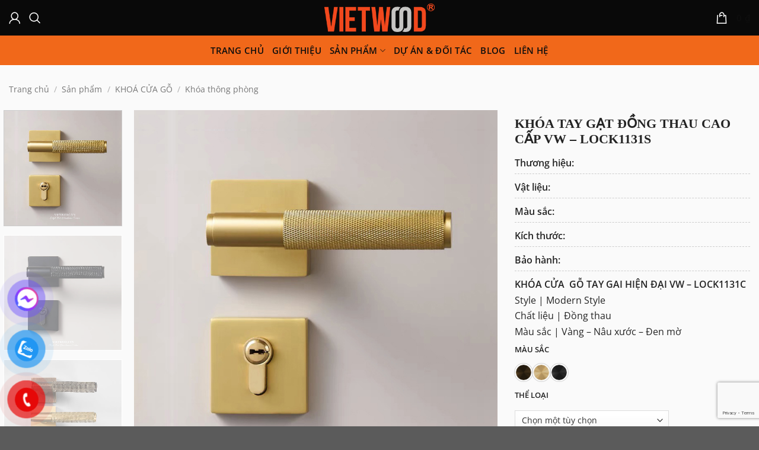

--- FILE ---
content_type: text/html; charset=UTF-8
request_url: https://vietwood.vn/khoa-cua-hien-dai-vw-lock1131s/
body_size: 41306
content:
<!DOCTYPE html>
<html lang="vi" prefix="og: https://ogp.me/ns#" class="loading-site no-js">
<head>
	<meta charset="UTF-8" />
	<link rel="profile" href="http://gmpg.org/xfn/11" />
	<link rel="pingback" href="https://vietwood.vn/xmlrpc.php" />
<link rel="stylesheet" 
href="https://cdnjs.cloudflare.com/ajax/libs/font-awesome/6.5.2/css/all.min.css">
	<script>(function(html){html.className = html.className.replace(/\bno-js\b/,'js')})(document.documentElement);</script>
<meta name="viewport" content="width=device-width, initial-scale=1" />
<!-- Tối ưu hóa công cụ tìm kiếm bởi Rank Math - https://rankmath.com/ -->
<title>KHÓA TAY GẠT ĐỒNG THAU CAO CẤP VW – LOCK1131S</title>
<meta name="description" content="KHÓA CỬA  GỖ TAY GAI HIỆN ĐẠI VW – LOCK1131C Style | Modern Style Chất liệu | Đồng thau Màu sắc | Vàng – Nâu xước – Đen mờ"/>
<meta name="robots" content="follow, index"/>
<link rel="canonical" href="https://vietwood.vn/khoa-cua-hien-dai-vw-lock1131s/" />
<meta property="og:locale" content="vi_VN" />
<meta property="og:type" content="product" />
<meta property="og:title" content="KHÓA TAY GẠT ĐỒNG THAU CAO CẤP VW – LOCK1131S" />
<meta property="og:description" content="KHÓA CỬA  GỖ TAY GAI HIỆN ĐẠI VW – LOCK1131C Style | Modern Style Chất liệu | Đồng thau Màu sắc | Vàng – Nâu xước – Đen mờ" />
<meta property="og:url" content="https://vietwood.vn/khoa-cua-hien-dai-vw-lock1131s/" />
<meta property="og:site_name" content="Viet Wood" />
<meta property="og:updated_time" content="2025-02-14T09:49:50+07:00" />
<meta property="og:image" content="https://vietwood.vn/wp-content/uploads/2023/11/BRASS-PT-T05.jpg" />
<meta property="og:image:secure_url" content="https://vietwood.vn/wp-content/uploads/2023/11/BRASS-PT-T05.jpg" />
<meta property="og:image:width" content="875" />
<meta property="og:image:height" content="875" />
<meta property="og:image:alt" content="BRASS PT T05" />
<meta property="og:image:type" content="image/jpeg" />
<meta property="product:availability" content="instock" />
<meta name="twitter:card" content="summary_large_image" />
<meta name="twitter:title" content="KHÓA TAY GẠT ĐỒNG THAU CAO CẤP VW – LOCK1131S" />
<meta name="twitter:description" content="KHÓA CỬA  GỖ TAY GAI HIỆN ĐẠI VW – LOCK1131C Style | Modern Style Chất liệu | Đồng thau Màu sắc | Vàng – Nâu xước – Đen mờ" />
<meta name="twitter:image" content="https://vietwood.vn/wp-content/uploads/2023/11/BRASS-PT-T05.jpg" />
<meta name="twitter:label1" content="Giá" />
<meta name="twitter:data1" content="0&nbsp;&#8363;" />
<meta name="twitter:label2" content="Tình trạng sẵn có" />
<meta name="twitter:data2" content="Còn hàng" />
<script type="application/ld+json" class="rank-math-schema">{"@context":"https://schema.org","@graph":[{"@type":"Organization","@id":"https://vietwood.vn/#organization","name":"Viet Wood","url":"https://vietwood.vn"},{"@type":"WebSite","@id":"https://vietwood.vn/#website","url":"https://vietwood.vn","name":"Viet Wood","publisher":{"@id":"https://vietwood.vn/#organization"},"inLanguage":"vi"},{"@type":"ImageObject","@id":"https://vietwood.vn/wp-content/uploads/2023/11/BRASS-PT-T05.jpg","url":"https://vietwood.vn/wp-content/uploads/2023/11/BRASS-PT-T05.jpg","width":"875","height":"875","caption":"BRASS PT T05","inLanguage":"vi"},{"@type":"WebPage","@id":"https://vietwood.vn/khoa-cua-hien-dai-vw-lock1131s/#webpage","url":"https://vietwood.vn/khoa-cua-hien-dai-vw-lock1131s/","name":"KH\u00d3A TAY G\u1ea0T \u0110\u1ed2NG THAU CAO C\u1ea4P VW \u2013 LOCK1131S","datePublished":"2024-05-09T15:51:52+07:00","dateModified":"2025-02-14T09:49:50+07:00","isPartOf":{"@id":"https://vietwood.vn/#website"},"primaryImageOfPage":{"@id":"https://vietwood.vn/wp-content/uploads/2023/11/BRASS-PT-T05.jpg"},"inLanguage":"vi"},{"@id":"https://vietwood.vn/khoa-cua-hien-dai-vw-lock1131s/#richSnippet"}]}</script>
<!-- /Plugin SEO WordPress Rank Math -->

<link rel='prefetch' href='https://vietwood.vn/wp-content/themes/flatsome/assets/js/flatsome.js?ver=8e60d746741250b4dd4e' />
<link rel='prefetch' href='https://vietwood.vn/wp-content/themes/flatsome/assets/js/chunk.slider.js?ver=3.19.6' />
<link rel='prefetch' href='https://vietwood.vn/wp-content/themes/flatsome/assets/js/chunk.popups.js?ver=3.19.6' />
<link rel='prefetch' href='https://vietwood.vn/wp-content/themes/flatsome/assets/js/chunk.tooltips.js?ver=3.19.6' />
<link rel='prefetch' href='https://vietwood.vn/wp-content/themes/flatsome/assets/js/woocommerce.js?ver=dd6035ce106022a74757' />
<link rel="alternate" type="application/rss+xml" title="Dòng thông tin Viet Wood &raquo;" href="https://vietwood.vn/feed/" />
<link rel="alternate" type="application/rss+xml" title="Viet Wood &raquo; Dòng bình luận" href="https://vietwood.vn/comments/feed/" />
<link rel="alternate" type="application/rss+xml" title="Viet Wood &raquo; KHÓA TAY GẠT ĐỒNG THAU CAO CẤP VW – LOCK1131S Dòng bình luận" href="https://vietwood.vn/khoa-cua-hien-dai-vw-lock1131s/feed/" />
<link rel="alternate" title="oNhúng (JSON)" type="application/json+oembed" href="https://vietwood.vn/wp-json/oembed/1.0/embed?url=https%3A%2F%2Fvietwood.vn%2Fkhoa-cua-hien-dai-vw-lock1131s%2F" />
<link rel="alternate" title="oNhúng (XML)" type="text/xml+oembed" href="https://vietwood.vn/wp-json/oembed/1.0/embed?url=https%3A%2F%2Fvietwood.vn%2Fkhoa-cua-hien-dai-vw-lock1131s%2F&#038;format=xml" />
<style id='wp-img-auto-sizes-contain-inline-css' type='text/css'>
img:is([sizes=auto i],[sizes^="auto," i]){contain-intrinsic-size:3000px 1500px}
/*# sourceURL=wp-img-auto-sizes-contain-inline-css */
</style>
<style id='wp-emoji-styles-inline-css' type='text/css'>

	img.wp-smiley, img.emoji {
		display: inline !important;
		border: none !important;
		box-shadow: none !important;
		height: 1em !important;
		width: 1em !important;
		margin: 0 0.07em !important;
		vertical-align: -0.1em !important;
		background: none !important;
		padding: 0 !important;
	}
/*# sourceURL=wp-emoji-styles-inline-css */
</style>
<style id='wp-block-library-inline-css' type='text/css'>
:root{--wp-block-synced-color:#7a00df;--wp-block-synced-color--rgb:122,0,223;--wp-bound-block-color:var(--wp-block-synced-color);--wp-editor-canvas-background:#ddd;--wp-admin-theme-color:#007cba;--wp-admin-theme-color--rgb:0,124,186;--wp-admin-theme-color-darker-10:#006ba1;--wp-admin-theme-color-darker-10--rgb:0,107,160.5;--wp-admin-theme-color-darker-20:#005a87;--wp-admin-theme-color-darker-20--rgb:0,90,135;--wp-admin-border-width-focus:2px}@media (min-resolution:192dpi){:root{--wp-admin-border-width-focus:1.5px}}.wp-element-button{cursor:pointer}:root .has-very-light-gray-background-color{background-color:#eee}:root .has-very-dark-gray-background-color{background-color:#313131}:root .has-very-light-gray-color{color:#eee}:root .has-very-dark-gray-color{color:#313131}:root .has-vivid-green-cyan-to-vivid-cyan-blue-gradient-background{background:linear-gradient(135deg,#00d084,#0693e3)}:root .has-purple-crush-gradient-background{background:linear-gradient(135deg,#34e2e4,#4721fb 50%,#ab1dfe)}:root .has-hazy-dawn-gradient-background{background:linear-gradient(135deg,#faaca8,#dad0ec)}:root .has-subdued-olive-gradient-background{background:linear-gradient(135deg,#fafae1,#67a671)}:root .has-atomic-cream-gradient-background{background:linear-gradient(135deg,#fdd79a,#004a59)}:root .has-nightshade-gradient-background{background:linear-gradient(135deg,#330968,#31cdcf)}:root .has-midnight-gradient-background{background:linear-gradient(135deg,#020381,#2874fc)}:root{--wp--preset--font-size--normal:16px;--wp--preset--font-size--huge:42px}.has-regular-font-size{font-size:1em}.has-larger-font-size{font-size:2.625em}.has-normal-font-size{font-size:var(--wp--preset--font-size--normal)}.has-huge-font-size{font-size:var(--wp--preset--font-size--huge)}.has-text-align-center{text-align:center}.has-text-align-left{text-align:left}.has-text-align-right{text-align:right}.has-fit-text{white-space:nowrap!important}#end-resizable-editor-section{display:none}.aligncenter{clear:both}.items-justified-left{justify-content:flex-start}.items-justified-center{justify-content:center}.items-justified-right{justify-content:flex-end}.items-justified-space-between{justify-content:space-between}.screen-reader-text{border:0;clip-path:inset(50%);height:1px;margin:-1px;overflow:hidden;padding:0;position:absolute;width:1px;word-wrap:normal!important}.screen-reader-text:focus{background-color:#ddd;clip-path:none;color:#444;display:block;font-size:1em;height:auto;left:5px;line-height:normal;padding:15px 23px 14px;text-decoration:none;top:5px;width:auto;z-index:100000}html :where(.has-border-color){border-style:solid}html :where([style*=border-top-color]){border-top-style:solid}html :where([style*=border-right-color]){border-right-style:solid}html :where([style*=border-bottom-color]){border-bottom-style:solid}html :where([style*=border-left-color]){border-left-style:solid}html :where([style*=border-width]){border-style:solid}html :where([style*=border-top-width]){border-top-style:solid}html :where([style*=border-right-width]){border-right-style:solid}html :where([style*=border-bottom-width]){border-bottom-style:solid}html :where([style*=border-left-width]){border-left-style:solid}html :where(img[class*=wp-image-]){height:auto;max-width:100%}:where(figure){margin:0 0 1em}html :where(.is-position-sticky){--wp-admin--admin-bar--position-offset:var(--wp-admin--admin-bar--height,0px)}@media screen and (max-width:600px){html :where(.is-position-sticky){--wp-admin--admin-bar--position-offset:0px}}

/*# sourceURL=wp-block-library-inline-css */
</style><link rel='stylesheet' id='wc-blocks-style-css' href='https://vietwood.vn/wp-content/plugins/woocommerce/assets/client/blocks/wc-blocks.css?ver=wc-10.4.3' type='text/css' media='all' />
<style id='global-styles-inline-css' type='text/css'>
:root{--wp--preset--aspect-ratio--square: 1;--wp--preset--aspect-ratio--4-3: 4/3;--wp--preset--aspect-ratio--3-4: 3/4;--wp--preset--aspect-ratio--3-2: 3/2;--wp--preset--aspect-ratio--2-3: 2/3;--wp--preset--aspect-ratio--16-9: 16/9;--wp--preset--aspect-ratio--9-16: 9/16;--wp--preset--color--black: #000000;--wp--preset--color--cyan-bluish-gray: #abb8c3;--wp--preset--color--white: #ffffff;--wp--preset--color--pale-pink: #f78da7;--wp--preset--color--vivid-red: #cf2e2e;--wp--preset--color--luminous-vivid-orange: #ff6900;--wp--preset--color--luminous-vivid-amber: #fcb900;--wp--preset--color--light-green-cyan: #7bdcb5;--wp--preset--color--vivid-green-cyan: #00d084;--wp--preset--color--pale-cyan-blue: #8ed1fc;--wp--preset--color--vivid-cyan-blue: #0693e3;--wp--preset--color--vivid-purple: #9b51e0;--wp--preset--color--primary: #444444;--wp--preset--color--secondary: #0a0a0a;--wp--preset--color--success: #7a9c59;--wp--preset--color--alert: #b20000;--wp--preset--gradient--vivid-cyan-blue-to-vivid-purple: linear-gradient(135deg,rgb(6,147,227) 0%,rgb(155,81,224) 100%);--wp--preset--gradient--light-green-cyan-to-vivid-green-cyan: linear-gradient(135deg,rgb(122,220,180) 0%,rgb(0,208,130) 100%);--wp--preset--gradient--luminous-vivid-amber-to-luminous-vivid-orange: linear-gradient(135deg,rgb(252,185,0) 0%,rgb(255,105,0) 100%);--wp--preset--gradient--luminous-vivid-orange-to-vivid-red: linear-gradient(135deg,rgb(255,105,0) 0%,rgb(207,46,46) 100%);--wp--preset--gradient--very-light-gray-to-cyan-bluish-gray: linear-gradient(135deg,rgb(238,238,238) 0%,rgb(169,184,195) 100%);--wp--preset--gradient--cool-to-warm-spectrum: linear-gradient(135deg,rgb(74,234,220) 0%,rgb(151,120,209) 20%,rgb(207,42,186) 40%,rgb(238,44,130) 60%,rgb(251,105,98) 80%,rgb(254,248,76) 100%);--wp--preset--gradient--blush-light-purple: linear-gradient(135deg,rgb(255,206,236) 0%,rgb(152,150,240) 100%);--wp--preset--gradient--blush-bordeaux: linear-gradient(135deg,rgb(254,205,165) 0%,rgb(254,45,45) 50%,rgb(107,0,62) 100%);--wp--preset--gradient--luminous-dusk: linear-gradient(135deg,rgb(255,203,112) 0%,rgb(199,81,192) 50%,rgb(65,88,208) 100%);--wp--preset--gradient--pale-ocean: linear-gradient(135deg,rgb(255,245,203) 0%,rgb(182,227,212) 50%,rgb(51,167,181) 100%);--wp--preset--gradient--electric-grass: linear-gradient(135deg,rgb(202,248,128) 0%,rgb(113,206,126) 100%);--wp--preset--gradient--midnight: linear-gradient(135deg,rgb(2,3,129) 0%,rgb(40,116,252) 100%);--wp--preset--font-size--small: 13px;--wp--preset--font-size--medium: 20px;--wp--preset--font-size--large: 36px;--wp--preset--font-size--x-large: 42px;--wp--preset--font-family--woomart: woomart;--wp--preset--spacing--20: 0.44rem;--wp--preset--spacing--30: 0.67rem;--wp--preset--spacing--40: 1rem;--wp--preset--spacing--50: 1.5rem;--wp--preset--spacing--60: 2.25rem;--wp--preset--spacing--70: 3.38rem;--wp--preset--spacing--80: 5.06rem;--wp--preset--shadow--natural: 6px 6px 9px rgba(0, 0, 0, 0.2);--wp--preset--shadow--deep: 12px 12px 50px rgba(0, 0, 0, 0.4);--wp--preset--shadow--sharp: 6px 6px 0px rgba(0, 0, 0, 0.2);--wp--preset--shadow--outlined: 6px 6px 0px -3px rgb(255, 255, 255), 6px 6px rgb(0, 0, 0);--wp--preset--shadow--crisp: 6px 6px 0px rgb(0, 0, 0);}:where(body) { margin: 0; }.wp-site-blocks > .alignleft { float: left; margin-right: 2em; }.wp-site-blocks > .alignright { float: right; margin-left: 2em; }.wp-site-blocks > .aligncenter { justify-content: center; margin-left: auto; margin-right: auto; }:where(.is-layout-flex){gap: 0.5em;}:where(.is-layout-grid){gap: 0.5em;}.is-layout-flow > .alignleft{float: left;margin-inline-start: 0;margin-inline-end: 2em;}.is-layout-flow > .alignright{float: right;margin-inline-start: 2em;margin-inline-end: 0;}.is-layout-flow > .aligncenter{margin-left: auto !important;margin-right: auto !important;}.is-layout-constrained > .alignleft{float: left;margin-inline-start: 0;margin-inline-end: 2em;}.is-layout-constrained > .alignright{float: right;margin-inline-start: 2em;margin-inline-end: 0;}.is-layout-constrained > .aligncenter{margin-left: auto !important;margin-right: auto !important;}.is-layout-constrained > :where(:not(.alignleft):not(.alignright):not(.alignfull)){margin-left: auto !important;margin-right: auto !important;}body .is-layout-flex{display: flex;}.is-layout-flex{flex-wrap: wrap;align-items: center;}.is-layout-flex > :is(*, div){margin: 0;}body .is-layout-grid{display: grid;}.is-layout-grid > :is(*, div){margin: 0;}body{padding-top: 0px;padding-right: 0px;padding-bottom: 0px;padding-left: 0px;}a:where(:not(.wp-element-button)){text-decoration: none;}:root :where(.wp-element-button, .wp-block-button__link){background-color: #32373c;border-width: 0;color: #fff;font-family: inherit;font-size: inherit;font-style: inherit;font-weight: inherit;letter-spacing: inherit;line-height: inherit;padding-top: calc(0.667em + 2px);padding-right: calc(1.333em + 2px);padding-bottom: calc(0.667em + 2px);padding-left: calc(1.333em + 2px);text-decoration: none;text-transform: inherit;}.has-black-color{color: var(--wp--preset--color--black) !important;}.has-cyan-bluish-gray-color{color: var(--wp--preset--color--cyan-bluish-gray) !important;}.has-white-color{color: var(--wp--preset--color--white) !important;}.has-pale-pink-color{color: var(--wp--preset--color--pale-pink) !important;}.has-vivid-red-color{color: var(--wp--preset--color--vivid-red) !important;}.has-luminous-vivid-orange-color{color: var(--wp--preset--color--luminous-vivid-orange) !important;}.has-luminous-vivid-amber-color{color: var(--wp--preset--color--luminous-vivid-amber) !important;}.has-light-green-cyan-color{color: var(--wp--preset--color--light-green-cyan) !important;}.has-vivid-green-cyan-color{color: var(--wp--preset--color--vivid-green-cyan) !important;}.has-pale-cyan-blue-color{color: var(--wp--preset--color--pale-cyan-blue) !important;}.has-vivid-cyan-blue-color{color: var(--wp--preset--color--vivid-cyan-blue) !important;}.has-vivid-purple-color{color: var(--wp--preset--color--vivid-purple) !important;}.has-primary-color{color: var(--wp--preset--color--primary) !important;}.has-secondary-color{color: var(--wp--preset--color--secondary) !important;}.has-success-color{color: var(--wp--preset--color--success) !important;}.has-alert-color{color: var(--wp--preset--color--alert) !important;}.has-black-background-color{background-color: var(--wp--preset--color--black) !important;}.has-cyan-bluish-gray-background-color{background-color: var(--wp--preset--color--cyan-bluish-gray) !important;}.has-white-background-color{background-color: var(--wp--preset--color--white) !important;}.has-pale-pink-background-color{background-color: var(--wp--preset--color--pale-pink) !important;}.has-vivid-red-background-color{background-color: var(--wp--preset--color--vivid-red) !important;}.has-luminous-vivid-orange-background-color{background-color: var(--wp--preset--color--luminous-vivid-orange) !important;}.has-luminous-vivid-amber-background-color{background-color: var(--wp--preset--color--luminous-vivid-amber) !important;}.has-light-green-cyan-background-color{background-color: var(--wp--preset--color--light-green-cyan) !important;}.has-vivid-green-cyan-background-color{background-color: var(--wp--preset--color--vivid-green-cyan) !important;}.has-pale-cyan-blue-background-color{background-color: var(--wp--preset--color--pale-cyan-blue) !important;}.has-vivid-cyan-blue-background-color{background-color: var(--wp--preset--color--vivid-cyan-blue) !important;}.has-vivid-purple-background-color{background-color: var(--wp--preset--color--vivid-purple) !important;}.has-primary-background-color{background-color: var(--wp--preset--color--primary) !important;}.has-secondary-background-color{background-color: var(--wp--preset--color--secondary) !important;}.has-success-background-color{background-color: var(--wp--preset--color--success) !important;}.has-alert-background-color{background-color: var(--wp--preset--color--alert) !important;}.has-black-border-color{border-color: var(--wp--preset--color--black) !important;}.has-cyan-bluish-gray-border-color{border-color: var(--wp--preset--color--cyan-bluish-gray) !important;}.has-white-border-color{border-color: var(--wp--preset--color--white) !important;}.has-pale-pink-border-color{border-color: var(--wp--preset--color--pale-pink) !important;}.has-vivid-red-border-color{border-color: var(--wp--preset--color--vivid-red) !important;}.has-luminous-vivid-orange-border-color{border-color: var(--wp--preset--color--luminous-vivid-orange) !important;}.has-luminous-vivid-amber-border-color{border-color: var(--wp--preset--color--luminous-vivid-amber) !important;}.has-light-green-cyan-border-color{border-color: var(--wp--preset--color--light-green-cyan) !important;}.has-vivid-green-cyan-border-color{border-color: var(--wp--preset--color--vivid-green-cyan) !important;}.has-pale-cyan-blue-border-color{border-color: var(--wp--preset--color--pale-cyan-blue) !important;}.has-vivid-cyan-blue-border-color{border-color: var(--wp--preset--color--vivid-cyan-blue) !important;}.has-vivid-purple-border-color{border-color: var(--wp--preset--color--vivid-purple) !important;}.has-primary-border-color{border-color: var(--wp--preset--color--primary) !important;}.has-secondary-border-color{border-color: var(--wp--preset--color--secondary) !important;}.has-success-border-color{border-color: var(--wp--preset--color--success) !important;}.has-alert-border-color{border-color: var(--wp--preset--color--alert) !important;}.has-vivid-cyan-blue-to-vivid-purple-gradient-background{background: var(--wp--preset--gradient--vivid-cyan-blue-to-vivid-purple) !important;}.has-light-green-cyan-to-vivid-green-cyan-gradient-background{background: var(--wp--preset--gradient--light-green-cyan-to-vivid-green-cyan) !important;}.has-luminous-vivid-amber-to-luminous-vivid-orange-gradient-background{background: var(--wp--preset--gradient--luminous-vivid-amber-to-luminous-vivid-orange) !important;}.has-luminous-vivid-orange-to-vivid-red-gradient-background{background: var(--wp--preset--gradient--luminous-vivid-orange-to-vivid-red) !important;}.has-very-light-gray-to-cyan-bluish-gray-gradient-background{background: var(--wp--preset--gradient--very-light-gray-to-cyan-bluish-gray) !important;}.has-cool-to-warm-spectrum-gradient-background{background: var(--wp--preset--gradient--cool-to-warm-spectrum) !important;}.has-blush-light-purple-gradient-background{background: var(--wp--preset--gradient--blush-light-purple) !important;}.has-blush-bordeaux-gradient-background{background: var(--wp--preset--gradient--blush-bordeaux) !important;}.has-luminous-dusk-gradient-background{background: var(--wp--preset--gradient--luminous-dusk) !important;}.has-pale-ocean-gradient-background{background: var(--wp--preset--gradient--pale-ocean) !important;}.has-electric-grass-gradient-background{background: var(--wp--preset--gradient--electric-grass) !important;}.has-midnight-gradient-background{background: var(--wp--preset--gradient--midnight) !important;}.has-small-font-size{font-size: var(--wp--preset--font-size--small) !important;}.has-medium-font-size{font-size: var(--wp--preset--font-size--medium) !important;}.has-large-font-size{font-size: var(--wp--preset--font-size--large) !important;}.has-x-large-font-size{font-size: var(--wp--preset--font-size--x-large) !important;}.has-woomart-font-family{font-family: var(--wp--preset--font-family--woomart) !important;}
/*# sourceURL=global-styles-inline-css */
</style>

<link rel='stylesheet' id='contact-form-7-css' href='https://vietwood.vn/wp-content/plugins/contact-form-7/includes/css/styles.css?ver=6.1.4' type='text/css' media='all' />
<link rel='stylesheet' id='uaf_client_css-css' href='https://vietwood.vn/wp-content/uploads/useanyfont/uaf.css?ver=1764320327' type='text/css' media='all' />
<link rel='stylesheet' id='photoswipe-css' href='https://vietwood.vn/wp-content/plugins/woocommerce/assets/css/photoswipe/photoswipe.min.css?ver=10.4.3' type='text/css' media='all' />
<link rel='stylesheet' id='photoswipe-default-skin-css' href='https://vietwood.vn/wp-content/plugins/woocommerce/assets/css/photoswipe/default-skin/default-skin.min.css?ver=10.4.3' type='text/css' media='all' />
<style id='woocommerce-inline-inline-css' type='text/css'>
.woocommerce form .form-row .required { visibility: visible; }
/*# sourceURL=woocommerce-inline-inline-css */
</style>
<link rel='stylesheet' id='pzf-style-css' href='https://vietwood.vn/wp-content/plugins/button-contact-vr/legacy/css/style.css?ver=1' type='text/css' media='all' />
<link rel='stylesheet' id='psfw-public-css' href='https://vietwood.vn/wp-content/plugins/product-share/public/css/public.min.css?ver=1.2.16.1' type='text/css' media='all' />
<link rel='stylesheet' id='psfw-fontawesome-6.4.2-css' href='https://vietwood.vn/wp-content/plugins/product-share/fonts/fontawesome/css/all.css?ver=1.2.16.1' type='text/css' media='all' />
<link rel='stylesheet' id='flatsome-swatches-frontend-css' href='https://vietwood.vn/wp-content/themes/flatsome/assets/css/extensions/flatsome-swatches-frontend.css?ver=3.19.6' type='text/css' media='all' />
<link rel='stylesheet' id='flatsome-main-css' href='https://vietwood.vn/wp-content/themes/flatsome/assets/css/flatsome.css?ver=3.19.6' type='text/css' media='all' />
<style id='flatsome-main-inline-css' type='text/css'>
@font-face {
				font-family: "fl-icons";
				font-display: block;
				src: url(https://vietwood.vn/wp-content/themes/flatsome/assets/css/icons/fl-icons.eot?v=3.19.6);
				src:
					url(https://vietwood.vn/wp-content/themes/flatsome/assets/css/icons/fl-icons.eot#iefix?v=3.19.6) format("embedded-opentype"),
					url(https://vietwood.vn/wp-content/themes/flatsome/assets/css/icons/fl-icons.woff2?v=3.19.6) format("woff2"),
					url(https://vietwood.vn/wp-content/themes/flatsome/assets/css/icons/fl-icons.ttf?v=3.19.6) format("truetype"),
					url(https://vietwood.vn/wp-content/themes/flatsome/assets/css/icons/fl-icons.woff?v=3.19.6) format("woff"),
					url(https://vietwood.vn/wp-content/themes/flatsome/assets/css/icons/fl-icons.svg?v=3.19.6#fl-icons) format("svg");
			}
/*# sourceURL=flatsome-main-inline-css */
</style>
<link rel='stylesheet' id='flatsome-shop-css' href='https://vietwood.vn/wp-content/themes/flatsome/assets/css/flatsome-shop.css?ver=3.19.6' type='text/css' media='all' />
<link rel='stylesheet' id='flatsome-style-css' href='https://vietwood.vn/wp-content/themes/flatsome-child/style.css?ver=3.0' type='text/css' media='all' />
<script type="text/javascript" src="https://vietwood.vn/wp-includes/js/jquery/jquery.min.js?ver=3.7.1" id="jquery-core-js"></script>
<script type="text/javascript" src="https://vietwood.vn/wp-includes/js/jquery/jquery-migrate.min.js?ver=3.4.1" id="jquery-migrate-js"></script>
<script type="text/javascript" src="https://vietwood.vn/wp-content/plugins/woocommerce/assets/js/jquery-blockui/jquery.blockUI.min.js?ver=2.7.0-wc.10.4.3" id="wc-jquery-blockui-js" data-wp-strategy="defer"></script>
<script type="text/javascript" id="wc-add-to-cart-js-extra">
/* <![CDATA[ */
var wc_add_to_cart_params = {"ajax_url":"/wp-admin/admin-ajax.php","wc_ajax_url":"/?wc-ajax=%%endpoint%%","i18n_view_cart":"Xem gi\u1ecf h\u00e0ng","cart_url":"https://vietwood.vn/gio-hang/","is_cart":"","cart_redirect_after_add":"no"};
//# sourceURL=wc-add-to-cart-js-extra
/* ]]> */
</script>
<script type="text/javascript" src="https://vietwood.vn/wp-content/plugins/woocommerce/assets/js/frontend/add-to-cart.min.js?ver=10.4.3" id="wc-add-to-cart-js" defer="defer" data-wp-strategy="defer"></script>
<script type="text/javascript" src="https://vietwood.vn/wp-content/plugins/woocommerce/assets/js/photoswipe/photoswipe.min.js?ver=4.1.1-wc.10.4.3" id="wc-photoswipe-js" defer="defer" data-wp-strategy="defer"></script>
<script type="text/javascript" src="https://vietwood.vn/wp-content/plugins/woocommerce/assets/js/photoswipe/photoswipe-ui-default.min.js?ver=4.1.1-wc.10.4.3" id="wc-photoswipe-ui-default-js" defer="defer" data-wp-strategy="defer"></script>
<script type="text/javascript" id="wc-single-product-js-extra">
/* <![CDATA[ */
var wc_single_product_params = {"i18n_required_rating_text":"Vui l\u00f2ng ch\u1ecdn m\u1ed9t m\u1ee9c \u0111\u00e1nh gi\u00e1","i18n_rating_options":["1 tr\u00ean 5 sao","2 tr\u00ean 5 sao","3 tr\u00ean 5 sao","4 tr\u00ean 5 sao","5 tr\u00ean 5 sao"],"i18n_product_gallery_trigger_text":"Xem th\u01b0 vi\u1ec7n \u1ea3nh to\u00e0n m\u00e0n h\u00ecnh","review_rating_required":"yes","flexslider":{"rtl":false,"animation":"slide","smoothHeight":true,"directionNav":false,"controlNav":"thumbnails","slideshow":false,"animationSpeed":500,"animationLoop":false,"allowOneSlide":false},"zoom_enabled":"","zoom_options":[],"photoswipe_enabled":"1","photoswipe_options":{"shareEl":false,"closeOnScroll":false,"history":false,"hideAnimationDuration":0,"showAnimationDuration":0},"flexslider_enabled":""};
//# sourceURL=wc-single-product-js-extra
/* ]]> */
</script>
<script type="text/javascript" src="https://vietwood.vn/wp-content/plugins/woocommerce/assets/js/frontend/single-product.min.js?ver=10.4.3" id="wc-single-product-js" defer="defer" data-wp-strategy="defer"></script>
<script type="text/javascript" src="https://vietwood.vn/wp-content/plugins/woocommerce/assets/js/js-cookie/js.cookie.min.js?ver=2.1.4-wc.10.4.3" id="wc-js-cookie-js" data-wp-strategy="defer"></script>
<link rel="https://api.w.org/" href="https://vietwood.vn/wp-json/" /><link rel="alternate" title="JSON" type="application/json" href="https://vietwood.vn/wp-json/wp/v2/product/1164" /><link rel="EditURI" type="application/rsd+xml" title="RSD" href="https://vietwood.vn/xmlrpc.php?rsd" />
<meta name="generator" content="WordPress 6.9" />
<link rel='shortlink' href='https://vietwood.vn/?p=1164' />
<script type="text/javascript">
           var ajaxurl = "https://vietwood.vn/wp-admin/admin-ajax.php";
         </script>	<noscript><style>.woocommerce-product-gallery{ opacity: 1 !important; }</style></noscript>
	<script type="text/javascript" id="google_gtagjs" src="https://www.googletagmanager.com/gtag/js?id=G-ZJ7C0EMH9V" async="async"></script>
<script type="text/javascript" id="google_gtagjs-inline">
/* <![CDATA[ */
window.dataLayer = window.dataLayer || [];function gtag(){dataLayer.push(arguments);}gtag('js', new Date());gtag('config', 'G-ZJ7C0EMH9V', {} );
/* ]]> */
</script>
<style class='wp-fonts-local' type='text/css'>
@font-face{font-family:woomart;font-style:normal;font-weight:400;font-display:fallback;src:url('https://vietwood.vn/wp-content/uploads/useanyfont/3646woomart.woff2') format('woff2');}
</style>
<link rel="icon" href="https://vietwood.vn/wp-content/uploads/2024/04/cropped-favi-3-32x32.jpg" sizes="32x32" />
<link rel="icon" href="https://vietwood.vn/wp-content/uploads/2024/04/cropped-favi-3-192x192.jpg" sizes="192x192" />
<link rel="apple-touch-icon" href="https://vietwood.vn/wp-content/uploads/2024/04/cropped-favi-3-180x180.jpg" />
<meta name="msapplication-TileImage" content="https://vietwood.vn/wp-content/uploads/2024/04/cropped-favi-3-270x270.jpg" />
<style id="custom-css" type="text/css">:root {--primary-color: #444444;--fs-color-primary: #444444;--fs-color-secondary: #0a0a0a;--fs-color-success: #7a9c59;--fs-color-alert: #b20000;--fs-experimental-link-color: #242424;--fs-experimental-link-color-hover: #111;}.tooltipster-base {--tooltip-color: #fff;--tooltip-bg-color: #000;}.off-canvas-right .mfp-content, .off-canvas-left .mfp-content {--drawer-width: 300px;}.off-canvas .mfp-content.off-canvas-cart {--drawer-width: 360px;}.container-width, .full-width .ubermenu-nav, .container, .row{max-width: 1570px}.row.row-collapse{max-width: 1540px}.row.row-small{max-width: 1562.5px}.row.row-large{max-width: 1600px}.header-main{height: 60px}#logo img{max-height: 60px}#logo{width:186px;}.header-bottom{min-height: 50px}.header-top{min-height: 30px}.transparent .header-main{height: 60px}.transparent #logo img{max-height: 60px}.has-transparent + .page-title:first-of-type,.has-transparent + #main > .page-title,.has-transparent + #main > div > .page-title,.has-transparent + #main .page-header-wrapper:first-of-type .page-title{padding-top: 110px;}.transparent .header-wrapper{background-color: rgba(33,33,33,0.7)!important;}.transparent .top-divider{display: none;}.header.show-on-scroll,.stuck .header-main{height:70px!important}.stuck #logo img{max-height: 70px!important}.header-bg-color {background-color: #171717}.header-bottom {background-color: rgba(33,33,33,0)}.header-main .nav > li > a{line-height: 16px }.header-bottom-nav > li > a{line-height: 16px }@media (max-width: 549px) {.header-main{height: 60px}#logo img{max-height: 60px}}.nav-dropdown{font-size:100%}body{color: #242424}h1,h2,h3,h4,h5,h6,.heading-font{color: #242424;}body{font-size: 100%;}@media screen and (max-width: 549px){body{font-size: 100%;}}body{font-family: "Open Sans", sans-serif;}body {font-weight: 400;font-style: normal;}.nav > li > a {font-family: "Open Sans", sans-serif;}.mobile-sidebar-levels-2 .nav > li > ul > li > a {font-family: "Open Sans", sans-serif;}.nav > li > a,.mobile-sidebar-levels-2 .nav > li > ul > li > a {font-weight: 500;font-style: normal;}h1,h2,h3,h4,h5,h6,.heading-font, .off-canvas-center .nav-sidebar.nav-vertical > li > a{font-family: "Open Sans", sans-serif;}h1,h2,h3,h4,h5,h6,.heading-font,.banner h1,.banner h2 {font-weight: 600;font-style: normal;}.alt-font{font-family: "Barlow Condensed", sans-serif;}.alt-font {font-weight: 400!important;font-style: normal!important;}.header:not(.transparent) .header-nav-main.nav > li > a {color: #ffffff;}.header:not(.transparent) .header-bottom-nav.nav > li > a{color: #ffffff;}.badge-inner.on-sale{background-color: #000000}.shop-page-title.featured-title .title-bg{ background-image: url(https://vietwood.vn/wp-content/uploads/2023/11/BRASS-PT-T05.jpg)!important;}@media screen and (min-width: 550px){.products .box-vertical .box-image{min-width: 500px!important;width: 500px!important;}}.header-main .social-icons,.header-main .cart-icon strong,.header-main .menu-title,.header-main .header-button > .button.is-outline,.header-main .nav > li > a > i:not(.icon-angle-down){color: #ffffff!important;}.header-main .header-button > .button.is-outline,.header-main .cart-icon strong:after,.header-main .cart-icon strong{border-color: #ffffff!important;}.header-main .header-button > .button:not(.is-outline){background-color: #ffffff!important;}.header-main .current-dropdown .cart-icon strong,.header-main .header-button > .button:hover,.header-main .header-button > .button:hover i,.header-main .header-button > .button:hover span{color:#FFF!important;}.header-main .menu-title:hover,.header-main .social-icons a:hover,.header-main .header-button > .button.is-outline:hover,.header-main .nav > li > a:hover > i:not(.icon-angle-down){color: #ffffff!important;}.header-main .current-dropdown .cart-icon strong,.header-main .header-button > .button:hover{background-color: #ffffff!important;}.header-main .current-dropdown .cart-icon strong:after,.header-main .current-dropdown .cart-icon strong,.header-main .header-button > .button:hover{border-color: #ffffff!important;}.page-title-small + main .product-container > .row{padding-top:0;}.nav-vertical-fly-out > li + li {border-top-width: 1px; border-top-style: solid;}/* Custom CSS */h1, h2, h3, h4, h5, h6, .heading-font, .off-canvas-center .nav-sidebar.nav-vertical > li > a {font-family: roboto !important;}.label-new.menu-item > a:after{content:"Mới";}.label-hot.menu-item > a:after{content:"Nổi bật";}.label-sale.menu-item > a:after{content:"Giảm giá";}.label-popular.menu-item > a:after{content:"Phổ biến";}</style>		<style type="text/css" id="wp-custom-css">
			div#wide-nav {
    background-color: #f1681a !important;
}
div#masthead {
    background-color: #0009 !important;
}
.nav > li > a, .mobile-sidebar-levels-2 .nav > li > ul > li > a {
    font-weight: 700 !important;
    font-style: normal;
}
.nav-dark .nav>li>a {
    color: hsl(0deg 0% 5.49%) !important;
    font-size: 15px !important;
}
.box-thong-tin-sp-dev-item strong {
    font-weight: bold;
}
.box-thong-tin-sp-dev-item {
    display: flex
;
    justify-content: space-between;
}
.box-thong-tin-sp-dev-item {
    display: flex
;
    justify-content: space-between;
    border-bottom: dashed 1px #ccc;
    margin-bottom: 10px;
    padding-bottom: 5px;
}
ul.psfw-social-icons {
    list-style: none !important;
    margin: 0px !important;
    margin-left: 10px !important;
}
.psfw-social-wrap:before {
    content: "Lưu vào Facebook: ";
    position: relative;
    bottom: -5px;
}
span.wd-label.share-title {
    display: none;
}
.nut-goi-dev {
    display: flex !important;
    gap: 20px;
    margin-bottom: 20px;
}
.nut-goi-dev-item {
    display: flex;
    align-content: center;
    align-items: center;
    background-color: #f1681a;
    padding: 5px 15px 5px 2px;
    height: 50px;
    border-radius: 3px;
}
.nut-goi-dev-item-flex img {
    width: 40px;
    position: relative;
    bottom: -15px;
}
.nut-goi-dev-item-flex a {
    color: #fff;
    padding-left: 5px;
    font-weight: 600;
}
ul.psfw-social-icons li a {
 
    border: 1px solid #fff !important;
    background-color: #1a73e8 !important;
    color: #fff !important;
}
.product-short-description p {
    margin-top: 0;
    margin-bottom: 0.1em;
}		</style>
		<style id="flatsome-swatches-css">.variations th,.variations td {display: block;}.variations .label {display: flex;align-items: center;}.variations .label label {margin: .5em 0;}.ux-swatch-selected-value {font-weight: normal;font-size: .9em;}.variations_form .ux-swatch.selected {box-shadow: 0 0 0 2px var(--fs-color-secondary);}.ux-swatches-in-loop .ux-swatch.selected {box-shadow: 0 0 0 2px #0a0a0a;}</style><style id="flatsome-variation-images-css">.ux-additional-variation-images-thumbs-placeholder {max-height: 0;opacity: 0;visibility: hidden;transition: visibility .1s, opacity .1s, max-height .2s ease-out;}.ux-additional-variation-images-thumbs-placeholder--visible {max-height: 1000px;opacity: 1;visibility: visible;transition: visibility .2s, opacity .2s, max-height .1s ease-in;}</style><style id="kirki-inline-styles">/* cyrillic-ext */
@font-face {
  font-family: 'Open Sans';
  font-style: normal;
  font-weight: 400;
  font-stretch: 100%;
  font-display: swap;
  src: url(https://vietwood.vn/wp-content/fonts/open-sans/memvYaGs126MiZpBA-UvWbX2vVnXBbObj2OVTSKmu1aB.woff2) format('woff2');
  unicode-range: U+0460-052F, U+1C80-1C8A, U+20B4, U+2DE0-2DFF, U+A640-A69F, U+FE2E-FE2F;
}
/* cyrillic */
@font-face {
  font-family: 'Open Sans';
  font-style: normal;
  font-weight: 400;
  font-stretch: 100%;
  font-display: swap;
  src: url(https://vietwood.vn/wp-content/fonts/open-sans/memvYaGs126MiZpBA-UvWbX2vVnXBbObj2OVTSumu1aB.woff2) format('woff2');
  unicode-range: U+0301, U+0400-045F, U+0490-0491, U+04B0-04B1, U+2116;
}
/* greek-ext */
@font-face {
  font-family: 'Open Sans';
  font-style: normal;
  font-weight: 400;
  font-stretch: 100%;
  font-display: swap;
  src: url(https://vietwood.vn/wp-content/fonts/open-sans/memvYaGs126MiZpBA-UvWbX2vVnXBbObj2OVTSOmu1aB.woff2) format('woff2');
  unicode-range: U+1F00-1FFF;
}
/* greek */
@font-face {
  font-family: 'Open Sans';
  font-style: normal;
  font-weight: 400;
  font-stretch: 100%;
  font-display: swap;
  src: url(https://vietwood.vn/wp-content/fonts/open-sans/memvYaGs126MiZpBA-UvWbX2vVnXBbObj2OVTSymu1aB.woff2) format('woff2');
  unicode-range: U+0370-0377, U+037A-037F, U+0384-038A, U+038C, U+038E-03A1, U+03A3-03FF;
}
/* hebrew */
@font-face {
  font-family: 'Open Sans';
  font-style: normal;
  font-weight: 400;
  font-stretch: 100%;
  font-display: swap;
  src: url(https://vietwood.vn/wp-content/fonts/open-sans/memvYaGs126MiZpBA-UvWbX2vVnXBbObj2OVTS2mu1aB.woff2) format('woff2');
  unicode-range: U+0307-0308, U+0590-05FF, U+200C-2010, U+20AA, U+25CC, U+FB1D-FB4F;
}
/* math */
@font-face {
  font-family: 'Open Sans';
  font-style: normal;
  font-weight: 400;
  font-stretch: 100%;
  font-display: swap;
  src: url(https://vietwood.vn/wp-content/fonts/open-sans/memvYaGs126MiZpBA-UvWbX2vVnXBbObj2OVTVOmu1aB.woff2) format('woff2');
  unicode-range: U+0302-0303, U+0305, U+0307-0308, U+0310, U+0312, U+0315, U+031A, U+0326-0327, U+032C, U+032F-0330, U+0332-0333, U+0338, U+033A, U+0346, U+034D, U+0391-03A1, U+03A3-03A9, U+03B1-03C9, U+03D1, U+03D5-03D6, U+03F0-03F1, U+03F4-03F5, U+2016-2017, U+2034-2038, U+203C, U+2040, U+2043, U+2047, U+2050, U+2057, U+205F, U+2070-2071, U+2074-208E, U+2090-209C, U+20D0-20DC, U+20E1, U+20E5-20EF, U+2100-2112, U+2114-2115, U+2117-2121, U+2123-214F, U+2190, U+2192, U+2194-21AE, U+21B0-21E5, U+21F1-21F2, U+21F4-2211, U+2213-2214, U+2216-22FF, U+2308-230B, U+2310, U+2319, U+231C-2321, U+2336-237A, U+237C, U+2395, U+239B-23B7, U+23D0, U+23DC-23E1, U+2474-2475, U+25AF, U+25B3, U+25B7, U+25BD, U+25C1, U+25CA, U+25CC, U+25FB, U+266D-266F, U+27C0-27FF, U+2900-2AFF, U+2B0E-2B11, U+2B30-2B4C, U+2BFE, U+3030, U+FF5B, U+FF5D, U+1D400-1D7FF, U+1EE00-1EEFF;
}
/* symbols */
@font-face {
  font-family: 'Open Sans';
  font-style: normal;
  font-weight: 400;
  font-stretch: 100%;
  font-display: swap;
  src: url(https://vietwood.vn/wp-content/fonts/open-sans/memvYaGs126MiZpBA-UvWbX2vVnXBbObj2OVTUGmu1aB.woff2) format('woff2');
  unicode-range: U+0001-000C, U+000E-001F, U+007F-009F, U+20DD-20E0, U+20E2-20E4, U+2150-218F, U+2190, U+2192, U+2194-2199, U+21AF, U+21E6-21F0, U+21F3, U+2218-2219, U+2299, U+22C4-22C6, U+2300-243F, U+2440-244A, U+2460-24FF, U+25A0-27BF, U+2800-28FF, U+2921-2922, U+2981, U+29BF, U+29EB, U+2B00-2BFF, U+4DC0-4DFF, U+FFF9-FFFB, U+10140-1018E, U+10190-1019C, U+101A0, U+101D0-101FD, U+102E0-102FB, U+10E60-10E7E, U+1D2C0-1D2D3, U+1D2E0-1D37F, U+1F000-1F0FF, U+1F100-1F1AD, U+1F1E6-1F1FF, U+1F30D-1F30F, U+1F315, U+1F31C, U+1F31E, U+1F320-1F32C, U+1F336, U+1F378, U+1F37D, U+1F382, U+1F393-1F39F, U+1F3A7-1F3A8, U+1F3AC-1F3AF, U+1F3C2, U+1F3C4-1F3C6, U+1F3CA-1F3CE, U+1F3D4-1F3E0, U+1F3ED, U+1F3F1-1F3F3, U+1F3F5-1F3F7, U+1F408, U+1F415, U+1F41F, U+1F426, U+1F43F, U+1F441-1F442, U+1F444, U+1F446-1F449, U+1F44C-1F44E, U+1F453, U+1F46A, U+1F47D, U+1F4A3, U+1F4B0, U+1F4B3, U+1F4B9, U+1F4BB, U+1F4BF, U+1F4C8-1F4CB, U+1F4D6, U+1F4DA, U+1F4DF, U+1F4E3-1F4E6, U+1F4EA-1F4ED, U+1F4F7, U+1F4F9-1F4FB, U+1F4FD-1F4FE, U+1F503, U+1F507-1F50B, U+1F50D, U+1F512-1F513, U+1F53E-1F54A, U+1F54F-1F5FA, U+1F610, U+1F650-1F67F, U+1F687, U+1F68D, U+1F691, U+1F694, U+1F698, U+1F6AD, U+1F6B2, U+1F6B9-1F6BA, U+1F6BC, U+1F6C6-1F6CF, U+1F6D3-1F6D7, U+1F6E0-1F6EA, U+1F6F0-1F6F3, U+1F6F7-1F6FC, U+1F700-1F7FF, U+1F800-1F80B, U+1F810-1F847, U+1F850-1F859, U+1F860-1F887, U+1F890-1F8AD, U+1F8B0-1F8BB, U+1F8C0-1F8C1, U+1F900-1F90B, U+1F93B, U+1F946, U+1F984, U+1F996, U+1F9E9, U+1FA00-1FA6F, U+1FA70-1FA7C, U+1FA80-1FA89, U+1FA8F-1FAC6, U+1FACE-1FADC, U+1FADF-1FAE9, U+1FAF0-1FAF8, U+1FB00-1FBFF;
}
/* vietnamese */
@font-face {
  font-family: 'Open Sans';
  font-style: normal;
  font-weight: 400;
  font-stretch: 100%;
  font-display: swap;
  src: url(https://vietwood.vn/wp-content/fonts/open-sans/memvYaGs126MiZpBA-UvWbX2vVnXBbObj2OVTSCmu1aB.woff2) format('woff2');
  unicode-range: U+0102-0103, U+0110-0111, U+0128-0129, U+0168-0169, U+01A0-01A1, U+01AF-01B0, U+0300-0301, U+0303-0304, U+0308-0309, U+0323, U+0329, U+1EA0-1EF9, U+20AB;
}
/* latin-ext */
@font-face {
  font-family: 'Open Sans';
  font-style: normal;
  font-weight: 400;
  font-stretch: 100%;
  font-display: swap;
  src: url(https://vietwood.vn/wp-content/fonts/open-sans/memvYaGs126MiZpBA-UvWbX2vVnXBbObj2OVTSGmu1aB.woff2) format('woff2');
  unicode-range: U+0100-02BA, U+02BD-02C5, U+02C7-02CC, U+02CE-02D7, U+02DD-02FF, U+0304, U+0308, U+0329, U+1D00-1DBF, U+1E00-1E9F, U+1EF2-1EFF, U+2020, U+20A0-20AB, U+20AD-20C0, U+2113, U+2C60-2C7F, U+A720-A7FF;
}
/* latin */
@font-face {
  font-family: 'Open Sans';
  font-style: normal;
  font-weight: 400;
  font-stretch: 100%;
  font-display: swap;
  src: url(https://vietwood.vn/wp-content/fonts/open-sans/memvYaGs126MiZpBA-UvWbX2vVnXBbObj2OVTS-muw.woff2) format('woff2');
  unicode-range: U+0000-00FF, U+0131, U+0152-0153, U+02BB-02BC, U+02C6, U+02DA, U+02DC, U+0304, U+0308, U+0329, U+2000-206F, U+20AC, U+2122, U+2191, U+2193, U+2212, U+2215, U+FEFF, U+FFFD;
}
/* cyrillic-ext */
@font-face {
  font-family: 'Open Sans';
  font-style: normal;
  font-weight: 500;
  font-stretch: 100%;
  font-display: swap;
  src: url(https://vietwood.vn/wp-content/fonts/open-sans/memvYaGs126MiZpBA-UvWbX2vVnXBbObj2OVTSKmu1aB.woff2) format('woff2');
  unicode-range: U+0460-052F, U+1C80-1C8A, U+20B4, U+2DE0-2DFF, U+A640-A69F, U+FE2E-FE2F;
}
/* cyrillic */
@font-face {
  font-family: 'Open Sans';
  font-style: normal;
  font-weight: 500;
  font-stretch: 100%;
  font-display: swap;
  src: url(https://vietwood.vn/wp-content/fonts/open-sans/memvYaGs126MiZpBA-UvWbX2vVnXBbObj2OVTSumu1aB.woff2) format('woff2');
  unicode-range: U+0301, U+0400-045F, U+0490-0491, U+04B0-04B1, U+2116;
}
/* greek-ext */
@font-face {
  font-family: 'Open Sans';
  font-style: normal;
  font-weight: 500;
  font-stretch: 100%;
  font-display: swap;
  src: url(https://vietwood.vn/wp-content/fonts/open-sans/memvYaGs126MiZpBA-UvWbX2vVnXBbObj2OVTSOmu1aB.woff2) format('woff2');
  unicode-range: U+1F00-1FFF;
}
/* greek */
@font-face {
  font-family: 'Open Sans';
  font-style: normal;
  font-weight: 500;
  font-stretch: 100%;
  font-display: swap;
  src: url(https://vietwood.vn/wp-content/fonts/open-sans/memvYaGs126MiZpBA-UvWbX2vVnXBbObj2OVTSymu1aB.woff2) format('woff2');
  unicode-range: U+0370-0377, U+037A-037F, U+0384-038A, U+038C, U+038E-03A1, U+03A3-03FF;
}
/* hebrew */
@font-face {
  font-family: 'Open Sans';
  font-style: normal;
  font-weight: 500;
  font-stretch: 100%;
  font-display: swap;
  src: url(https://vietwood.vn/wp-content/fonts/open-sans/memvYaGs126MiZpBA-UvWbX2vVnXBbObj2OVTS2mu1aB.woff2) format('woff2');
  unicode-range: U+0307-0308, U+0590-05FF, U+200C-2010, U+20AA, U+25CC, U+FB1D-FB4F;
}
/* math */
@font-face {
  font-family: 'Open Sans';
  font-style: normal;
  font-weight: 500;
  font-stretch: 100%;
  font-display: swap;
  src: url(https://vietwood.vn/wp-content/fonts/open-sans/memvYaGs126MiZpBA-UvWbX2vVnXBbObj2OVTVOmu1aB.woff2) format('woff2');
  unicode-range: U+0302-0303, U+0305, U+0307-0308, U+0310, U+0312, U+0315, U+031A, U+0326-0327, U+032C, U+032F-0330, U+0332-0333, U+0338, U+033A, U+0346, U+034D, U+0391-03A1, U+03A3-03A9, U+03B1-03C9, U+03D1, U+03D5-03D6, U+03F0-03F1, U+03F4-03F5, U+2016-2017, U+2034-2038, U+203C, U+2040, U+2043, U+2047, U+2050, U+2057, U+205F, U+2070-2071, U+2074-208E, U+2090-209C, U+20D0-20DC, U+20E1, U+20E5-20EF, U+2100-2112, U+2114-2115, U+2117-2121, U+2123-214F, U+2190, U+2192, U+2194-21AE, U+21B0-21E5, U+21F1-21F2, U+21F4-2211, U+2213-2214, U+2216-22FF, U+2308-230B, U+2310, U+2319, U+231C-2321, U+2336-237A, U+237C, U+2395, U+239B-23B7, U+23D0, U+23DC-23E1, U+2474-2475, U+25AF, U+25B3, U+25B7, U+25BD, U+25C1, U+25CA, U+25CC, U+25FB, U+266D-266F, U+27C0-27FF, U+2900-2AFF, U+2B0E-2B11, U+2B30-2B4C, U+2BFE, U+3030, U+FF5B, U+FF5D, U+1D400-1D7FF, U+1EE00-1EEFF;
}
/* symbols */
@font-face {
  font-family: 'Open Sans';
  font-style: normal;
  font-weight: 500;
  font-stretch: 100%;
  font-display: swap;
  src: url(https://vietwood.vn/wp-content/fonts/open-sans/memvYaGs126MiZpBA-UvWbX2vVnXBbObj2OVTUGmu1aB.woff2) format('woff2');
  unicode-range: U+0001-000C, U+000E-001F, U+007F-009F, U+20DD-20E0, U+20E2-20E4, U+2150-218F, U+2190, U+2192, U+2194-2199, U+21AF, U+21E6-21F0, U+21F3, U+2218-2219, U+2299, U+22C4-22C6, U+2300-243F, U+2440-244A, U+2460-24FF, U+25A0-27BF, U+2800-28FF, U+2921-2922, U+2981, U+29BF, U+29EB, U+2B00-2BFF, U+4DC0-4DFF, U+FFF9-FFFB, U+10140-1018E, U+10190-1019C, U+101A0, U+101D0-101FD, U+102E0-102FB, U+10E60-10E7E, U+1D2C0-1D2D3, U+1D2E0-1D37F, U+1F000-1F0FF, U+1F100-1F1AD, U+1F1E6-1F1FF, U+1F30D-1F30F, U+1F315, U+1F31C, U+1F31E, U+1F320-1F32C, U+1F336, U+1F378, U+1F37D, U+1F382, U+1F393-1F39F, U+1F3A7-1F3A8, U+1F3AC-1F3AF, U+1F3C2, U+1F3C4-1F3C6, U+1F3CA-1F3CE, U+1F3D4-1F3E0, U+1F3ED, U+1F3F1-1F3F3, U+1F3F5-1F3F7, U+1F408, U+1F415, U+1F41F, U+1F426, U+1F43F, U+1F441-1F442, U+1F444, U+1F446-1F449, U+1F44C-1F44E, U+1F453, U+1F46A, U+1F47D, U+1F4A3, U+1F4B0, U+1F4B3, U+1F4B9, U+1F4BB, U+1F4BF, U+1F4C8-1F4CB, U+1F4D6, U+1F4DA, U+1F4DF, U+1F4E3-1F4E6, U+1F4EA-1F4ED, U+1F4F7, U+1F4F9-1F4FB, U+1F4FD-1F4FE, U+1F503, U+1F507-1F50B, U+1F50D, U+1F512-1F513, U+1F53E-1F54A, U+1F54F-1F5FA, U+1F610, U+1F650-1F67F, U+1F687, U+1F68D, U+1F691, U+1F694, U+1F698, U+1F6AD, U+1F6B2, U+1F6B9-1F6BA, U+1F6BC, U+1F6C6-1F6CF, U+1F6D3-1F6D7, U+1F6E0-1F6EA, U+1F6F0-1F6F3, U+1F6F7-1F6FC, U+1F700-1F7FF, U+1F800-1F80B, U+1F810-1F847, U+1F850-1F859, U+1F860-1F887, U+1F890-1F8AD, U+1F8B0-1F8BB, U+1F8C0-1F8C1, U+1F900-1F90B, U+1F93B, U+1F946, U+1F984, U+1F996, U+1F9E9, U+1FA00-1FA6F, U+1FA70-1FA7C, U+1FA80-1FA89, U+1FA8F-1FAC6, U+1FACE-1FADC, U+1FADF-1FAE9, U+1FAF0-1FAF8, U+1FB00-1FBFF;
}
/* vietnamese */
@font-face {
  font-family: 'Open Sans';
  font-style: normal;
  font-weight: 500;
  font-stretch: 100%;
  font-display: swap;
  src: url(https://vietwood.vn/wp-content/fonts/open-sans/memvYaGs126MiZpBA-UvWbX2vVnXBbObj2OVTSCmu1aB.woff2) format('woff2');
  unicode-range: U+0102-0103, U+0110-0111, U+0128-0129, U+0168-0169, U+01A0-01A1, U+01AF-01B0, U+0300-0301, U+0303-0304, U+0308-0309, U+0323, U+0329, U+1EA0-1EF9, U+20AB;
}
/* latin-ext */
@font-face {
  font-family: 'Open Sans';
  font-style: normal;
  font-weight: 500;
  font-stretch: 100%;
  font-display: swap;
  src: url(https://vietwood.vn/wp-content/fonts/open-sans/memvYaGs126MiZpBA-UvWbX2vVnXBbObj2OVTSGmu1aB.woff2) format('woff2');
  unicode-range: U+0100-02BA, U+02BD-02C5, U+02C7-02CC, U+02CE-02D7, U+02DD-02FF, U+0304, U+0308, U+0329, U+1D00-1DBF, U+1E00-1E9F, U+1EF2-1EFF, U+2020, U+20A0-20AB, U+20AD-20C0, U+2113, U+2C60-2C7F, U+A720-A7FF;
}
/* latin */
@font-face {
  font-family: 'Open Sans';
  font-style: normal;
  font-weight: 500;
  font-stretch: 100%;
  font-display: swap;
  src: url(https://vietwood.vn/wp-content/fonts/open-sans/memvYaGs126MiZpBA-UvWbX2vVnXBbObj2OVTS-muw.woff2) format('woff2');
  unicode-range: U+0000-00FF, U+0131, U+0152-0153, U+02BB-02BC, U+02C6, U+02DA, U+02DC, U+0304, U+0308, U+0329, U+2000-206F, U+20AC, U+2122, U+2191, U+2193, U+2212, U+2215, U+FEFF, U+FFFD;
}
/* cyrillic-ext */
@font-face {
  font-family: 'Open Sans';
  font-style: normal;
  font-weight: 600;
  font-stretch: 100%;
  font-display: swap;
  src: url(https://vietwood.vn/wp-content/fonts/open-sans/memvYaGs126MiZpBA-UvWbX2vVnXBbObj2OVTSKmu1aB.woff2) format('woff2');
  unicode-range: U+0460-052F, U+1C80-1C8A, U+20B4, U+2DE0-2DFF, U+A640-A69F, U+FE2E-FE2F;
}
/* cyrillic */
@font-face {
  font-family: 'Open Sans';
  font-style: normal;
  font-weight: 600;
  font-stretch: 100%;
  font-display: swap;
  src: url(https://vietwood.vn/wp-content/fonts/open-sans/memvYaGs126MiZpBA-UvWbX2vVnXBbObj2OVTSumu1aB.woff2) format('woff2');
  unicode-range: U+0301, U+0400-045F, U+0490-0491, U+04B0-04B1, U+2116;
}
/* greek-ext */
@font-face {
  font-family: 'Open Sans';
  font-style: normal;
  font-weight: 600;
  font-stretch: 100%;
  font-display: swap;
  src: url(https://vietwood.vn/wp-content/fonts/open-sans/memvYaGs126MiZpBA-UvWbX2vVnXBbObj2OVTSOmu1aB.woff2) format('woff2');
  unicode-range: U+1F00-1FFF;
}
/* greek */
@font-face {
  font-family: 'Open Sans';
  font-style: normal;
  font-weight: 600;
  font-stretch: 100%;
  font-display: swap;
  src: url(https://vietwood.vn/wp-content/fonts/open-sans/memvYaGs126MiZpBA-UvWbX2vVnXBbObj2OVTSymu1aB.woff2) format('woff2');
  unicode-range: U+0370-0377, U+037A-037F, U+0384-038A, U+038C, U+038E-03A1, U+03A3-03FF;
}
/* hebrew */
@font-face {
  font-family: 'Open Sans';
  font-style: normal;
  font-weight: 600;
  font-stretch: 100%;
  font-display: swap;
  src: url(https://vietwood.vn/wp-content/fonts/open-sans/memvYaGs126MiZpBA-UvWbX2vVnXBbObj2OVTS2mu1aB.woff2) format('woff2');
  unicode-range: U+0307-0308, U+0590-05FF, U+200C-2010, U+20AA, U+25CC, U+FB1D-FB4F;
}
/* math */
@font-face {
  font-family: 'Open Sans';
  font-style: normal;
  font-weight: 600;
  font-stretch: 100%;
  font-display: swap;
  src: url(https://vietwood.vn/wp-content/fonts/open-sans/memvYaGs126MiZpBA-UvWbX2vVnXBbObj2OVTVOmu1aB.woff2) format('woff2');
  unicode-range: U+0302-0303, U+0305, U+0307-0308, U+0310, U+0312, U+0315, U+031A, U+0326-0327, U+032C, U+032F-0330, U+0332-0333, U+0338, U+033A, U+0346, U+034D, U+0391-03A1, U+03A3-03A9, U+03B1-03C9, U+03D1, U+03D5-03D6, U+03F0-03F1, U+03F4-03F5, U+2016-2017, U+2034-2038, U+203C, U+2040, U+2043, U+2047, U+2050, U+2057, U+205F, U+2070-2071, U+2074-208E, U+2090-209C, U+20D0-20DC, U+20E1, U+20E5-20EF, U+2100-2112, U+2114-2115, U+2117-2121, U+2123-214F, U+2190, U+2192, U+2194-21AE, U+21B0-21E5, U+21F1-21F2, U+21F4-2211, U+2213-2214, U+2216-22FF, U+2308-230B, U+2310, U+2319, U+231C-2321, U+2336-237A, U+237C, U+2395, U+239B-23B7, U+23D0, U+23DC-23E1, U+2474-2475, U+25AF, U+25B3, U+25B7, U+25BD, U+25C1, U+25CA, U+25CC, U+25FB, U+266D-266F, U+27C0-27FF, U+2900-2AFF, U+2B0E-2B11, U+2B30-2B4C, U+2BFE, U+3030, U+FF5B, U+FF5D, U+1D400-1D7FF, U+1EE00-1EEFF;
}
/* symbols */
@font-face {
  font-family: 'Open Sans';
  font-style: normal;
  font-weight: 600;
  font-stretch: 100%;
  font-display: swap;
  src: url(https://vietwood.vn/wp-content/fonts/open-sans/memvYaGs126MiZpBA-UvWbX2vVnXBbObj2OVTUGmu1aB.woff2) format('woff2');
  unicode-range: U+0001-000C, U+000E-001F, U+007F-009F, U+20DD-20E0, U+20E2-20E4, U+2150-218F, U+2190, U+2192, U+2194-2199, U+21AF, U+21E6-21F0, U+21F3, U+2218-2219, U+2299, U+22C4-22C6, U+2300-243F, U+2440-244A, U+2460-24FF, U+25A0-27BF, U+2800-28FF, U+2921-2922, U+2981, U+29BF, U+29EB, U+2B00-2BFF, U+4DC0-4DFF, U+FFF9-FFFB, U+10140-1018E, U+10190-1019C, U+101A0, U+101D0-101FD, U+102E0-102FB, U+10E60-10E7E, U+1D2C0-1D2D3, U+1D2E0-1D37F, U+1F000-1F0FF, U+1F100-1F1AD, U+1F1E6-1F1FF, U+1F30D-1F30F, U+1F315, U+1F31C, U+1F31E, U+1F320-1F32C, U+1F336, U+1F378, U+1F37D, U+1F382, U+1F393-1F39F, U+1F3A7-1F3A8, U+1F3AC-1F3AF, U+1F3C2, U+1F3C4-1F3C6, U+1F3CA-1F3CE, U+1F3D4-1F3E0, U+1F3ED, U+1F3F1-1F3F3, U+1F3F5-1F3F7, U+1F408, U+1F415, U+1F41F, U+1F426, U+1F43F, U+1F441-1F442, U+1F444, U+1F446-1F449, U+1F44C-1F44E, U+1F453, U+1F46A, U+1F47D, U+1F4A3, U+1F4B0, U+1F4B3, U+1F4B9, U+1F4BB, U+1F4BF, U+1F4C8-1F4CB, U+1F4D6, U+1F4DA, U+1F4DF, U+1F4E3-1F4E6, U+1F4EA-1F4ED, U+1F4F7, U+1F4F9-1F4FB, U+1F4FD-1F4FE, U+1F503, U+1F507-1F50B, U+1F50D, U+1F512-1F513, U+1F53E-1F54A, U+1F54F-1F5FA, U+1F610, U+1F650-1F67F, U+1F687, U+1F68D, U+1F691, U+1F694, U+1F698, U+1F6AD, U+1F6B2, U+1F6B9-1F6BA, U+1F6BC, U+1F6C6-1F6CF, U+1F6D3-1F6D7, U+1F6E0-1F6EA, U+1F6F0-1F6F3, U+1F6F7-1F6FC, U+1F700-1F7FF, U+1F800-1F80B, U+1F810-1F847, U+1F850-1F859, U+1F860-1F887, U+1F890-1F8AD, U+1F8B0-1F8BB, U+1F8C0-1F8C1, U+1F900-1F90B, U+1F93B, U+1F946, U+1F984, U+1F996, U+1F9E9, U+1FA00-1FA6F, U+1FA70-1FA7C, U+1FA80-1FA89, U+1FA8F-1FAC6, U+1FACE-1FADC, U+1FADF-1FAE9, U+1FAF0-1FAF8, U+1FB00-1FBFF;
}
/* vietnamese */
@font-face {
  font-family: 'Open Sans';
  font-style: normal;
  font-weight: 600;
  font-stretch: 100%;
  font-display: swap;
  src: url(https://vietwood.vn/wp-content/fonts/open-sans/memvYaGs126MiZpBA-UvWbX2vVnXBbObj2OVTSCmu1aB.woff2) format('woff2');
  unicode-range: U+0102-0103, U+0110-0111, U+0128-0129, U+0168-0169, U+01A0-01A1, U+01AF-01B0, U+0300-0301, U+0303-0304, U+0308-0309, U+0323, U+0329, U+1EA0-1EF9, U+20AB;
}
/* latin-ext */
@font-face {
  font-family: 'Open Sans';
  font-style: normal;
  font-weight: 600;
  font-stretch: 100%;
  font-display: swap;
  src: url(https://vietwood.vn/wp-content/fonts/open-sans/memvYaGs126MiZpBA-UvWbX2vVnXBbObj2OVTSGmu1aB.woff2) format('woff2');
  unicode-range: U+0100-02BA, U+02BD-02C5, U+02C7-02CC, U+02CE-02D7, U+02DD-02FF, U+0304, U+0308, U+0329, U+1D00-1DBF, U+1E00-1E9F, U+1EF2-1EFF, U+2020, U+20A0-20AB, U+20AD-20C0, U+2113, U+2C60-2C7F, U+A720-A7FF;
}
/* latin */
@font-face {
  font-family: 'Open Sans';
  font-style: normal;
  font-weight: 600;
  font-stretch: 100%;
  font-display: swap;
  src: url(https://vietwood.vn/wp-content/fonts/open-sans/memvYaGs126MiZpBA-UvWbX2vVnXBbObj2OVTS-muw.woff2) format('woff2');
  unicode-range: U+0000-00FF, U+0131, U+0152-0153, U+02BB-02BC, U+02C6, U+02DA, U+02DC, U+0304, U+0308, U+0329, U+2000-206F, U+20AC, U+2122, U+2191, U+2193, U+2212, U+2215, U+FEFF, U+FFFD;
}/* vietnamese */
@font-face {
  font-family: 'Barlow Condensed';
  font-style: normal;
  font-weight: 400;
  font-display: swap;
  src: url(https://vietwood.vn/wp-content/fonts/barlow-condensed/HTx3L3I-JCGChYJ8VI-L6OO_au7B6x7T2kn3.woff2) format('woff2');
  unicode-range: U+0102-0103, U+0110-0111, U+0128-0129, U+0168-0169, U+01A0-01A1, U+01AF-01B0, U+0300-0301, U+0303-0304, U+0308-0309, U+0323, U+0329, U+1EA0-1EF9, U+20AB;
}
/* latin-ext */
@font-face {
  font-family: 'Barlow Condensed';
  font-style: normal;
  font-weight: 400;
  font-display: swap;
  src: url(https://vietwood.vn/wp-content/fonts/barlow-condensed/HTx3L3I-JCGChYJ8VI-L6OO_au7B6x_T2kn3.woff2) format('woff2');
  unicode-range: U+0100-02BA, U+02BD-02C5, U+02C7-02CC, U+02CE-02D7, U+02DD-02FF, U+0304, U+0308, U+0329, U+1D00-1DBF, U+1E00-1E9F, U+1EF2-1EFF, U+2020, U+20A0-20AB, U+20AD-20C0, U+2113, U+2C60-2C7F, U+A720-A7FF;
}
/* latin */
@font-face {
  font-family: 'Barlow Condensed';
  font-style: normal;
  font-weight: 400;
  font-display: swap;
  src: url(https://vietwood.vn/wp-content/fonts/barlow-condensed/HTx3L3I-JCGChYJ8VI-L6OO_au7B6xHT2g.woff2) format('woff2');
  unicode-range: U+0000-00FF, U+0131, U+0152-0153, U+02BB-02BC, U+02C6, U+02DA, U+02DC, U+0304, U+0308, U+0329, U+2000-206F, U+20AC, U+2122, U+2191, U+2193, U+2212, U+2215, U+FEFF, U+FFFD;
}</style>	<!-- Google tag (gtag.js) -->
<script async src="https://www.googletagmanager.com/gtag/js?id=AW-16555591355">
</script>
<script>
  window.dataLayer = window.dataLayer || [];
  function gtag(){dataLayer.push(arguments);}
  gtag('js', new Date());

  gtag('config', 'AW-16555591355');
</script>
</head>

<body class="wp-singular product-template-default single single-product postid-1164 wp-theme-flatsome wp-child-theme-flatsome-child theme-flatsome woocommerce woocommerce-page woocommerce-no-js lightbox nav-dropdown-has-shadow mobile-submenu-slide mobile-submenu-slide-levels-2">


<a class="skip-link screen-reader-text" href="#main">Bỏ qua nội dung</a>

<div id="wrapper">

	
	<header id="header" class="header  has-sticky sticky-jump">
		<div class="header-wrapper">
			<div id="masthead" class="header-main show-logo-center hide-for-sticky nav-dark">
      <div class="header-inner flex-row container logo-center medium-logo-center" role="navigation">

          <!-- Logo -->
          <div id="logo" class="flex-col logo">
            
<!-- Header logo -->
<a href="https://vietwood.vn/" title="Viet Wood - CÔNG TY CP VIETWOOD.VN" rel="home">
		<img width="300" height="78" src="https://vietwood.vn/wp-content/uploads/2025/08/logo2025.png" class="header_logo header-logo" alt="Viet Wood"/><img  width="300" height="78" src="https://vietwood.vn/wp-content/uploads/2025/08/logo2025.png" class="header-logo-dark" alt="Viet Wood"/></a>
          </div>

          <!-- Mobile Left Elements -->
          <div class="flex-col show-for-medium flex-left">
            <ul class="mobile-nav nav nav-left ">
              <li class="nav-icon has-icon">
  		<a href="#" data-open="#main-menu" data-pos="left" data-bg="main-menu-overlay" data-color="" class="is-small" aria-label="Menu" aria-controls="main-menu" aria-expanded="false">

		  <i class="icon-menu" ></i>
		  		</a>
	</li>
            </ul>
          </div>

          <!-- Left Elements -->
          <div class="flex-col hide-for-medium flex-left
            ">
            <ul class="header-nav header-nav-main nav nav-left  nav-uppercase" >
              
<li class="account-item has-icon" >

	<a href="https://vietwood.vn/tai-khoan/" class="nav-top-link nav-top-not-logged-in is-small is-small" title="Đăng nhập" aria-label="Đăng nhập" data-open="#login-form-popup" >
		<i class="icon-user" ></i>	</a>




</li>
<li class="header-search header-search-lightbox has-icon">
			<a href="#search-lightbox" aria-label="Tìm kiếm" data-open="#search-lightbox" data-focus="input.search-field"
		class="is-small">
		<i class="icon-search" style="font-size:16px;" ></i></a>
		
	<div id="search-lightbox" class="mfp-hide dark text-center">
		<div class="searchform-wrapper ux-search-box relative is-large"><form role="search" method="get" class="searchform" action="https://vietwood.vn/">
	<div class="flex-row relative">
						<div class="flex-col flex-grow">
			<label class="screen-reader-text" for="woocommerce-product-search-field-0">Tìm kiếm:</label>
			<input type="search" id="woocommerce-product-search-field-0" class="search-field mb-0" placeholder="Tìm kiếm&hellip;" value="" name="s" />
			<input type="hidden" name="post_type" value="product" />
					</div>
		<div class="flex-col">
			<button type="submit" value="Tìm kiếm" class="ux-search-submit submit-button secondary button  icon mb-0" aria-label="Gửi">
				<i class="icon-search" ></i>			</button>
		</div>
	</div>
	<div class="live-search-results text-left z-top"></div>
</form>
</div>	</div>
</li>
            </ul>
          </div>

          <!-- Right Elements -->
          <div class="flex-col hide-for-medium flex-right">
            <ul class="header-nav header-nav-main nav nav-right  nav-uppercase">
              <li class="cart-item has-icon has-dropdown">

<a href="https://vietwood.vn/gio-hang/" class="header-cart-link is-small" title="Giỏ hàng" >

<span class="header-cart-title">
          <span class="cart-price"><span class="woocommerce-Price-amount amount"><bdi>0&nbsp;<span class="woocommerce-Price-currencySymbol">&#8363;</span></bdi></span></span>
  </span>

    <i class="icon-shopping-basket"
    data-icon-label="0">
  </i>
  </a>

 <ul class="nav-dropdown nav-dropdown-default">
    <li class="html widget_shopping_cart">
      <div class="widget_shopping_cart_content">
        

	<div class="ux-mini-cart-empty flex flex-row-col text-center pt pb">
				<div class="ux-mini-cart-empty-icon">
			<svg xmlns="http://www.w3.org/2000/svg" viewBox="0 0 17 19" style="opacity:.1;height:80px;">
				<path d="M8.5 0C6.7 0 5.3 1.2 5.3 2.7v2H2.1c-.3 0-.6.3-.7.7L0 18.2c0 .4.2.8.6.8h15.7c.4 0 .7-.3.7-.7v-.1L15.6 5.4c0-.3-.3-.6-.7-.6h-3.2v-2c0-1.6-1.4-2.8-3.2-2.8zM6.7 2.7c0-.8.8-1.4 1.8-1.4s1.8.6 1.8 1.4v2H6.7v-2zm7.5 3.4 1.3 11.5h-14L2.8 6.1h2.5v1.4c0 .4.3.7.7.7.4 0 .7-.3.7-.7V6.1h3.5v1.4c0 .4.3.7.7.7s.7-.3.7-.7V6.1h2.6z" fill-rule="evenodd" clip-rule="evenodd" fill="currentColor"></path>
			</svg>
		</div>
				<p class="woocommerce-mini-cart__empty-message empty">Chưa có sản phẩm trong giỏ hàng.</p>
					<p class="return-to-shop">
				<a class="button primary wc-backward" href="https://vietwood.vn/san-pham/">
					Quay trở lại cửa hàng				</a>
			</p>
				</div>


      </div>
    </li>
     </ul>

</li>
            </ul>
          </div>

          <!-- Mobile Right Elements -->
          <div class="flex-col show-for-medium flex-right">
            <ul class="mobile-nav nav nav-right ">
              <li class="cart-item has-icon">


		<a href="https://vietwood.vn/gio-hang/" class="header-cart-link is-small off-canvas-toggle nav-top-link" title="Giỏ hàng" data-open="#cart-popup" data-class="off-canvas-cart" data-pos="right" >

    <i class="icon-shopping-basket"
    data-icon-label="0">
  </i>
  </a>


  <!-- Cart Sidebar Popup -->
  <div id="cart-popup" class="mfp-hide">
  <div class="cart-popup-inner inner-padding cart-popup-inner--sticky">
      <div class="cart-popup-title text-center">
          <span class="heading-font uppercase">Giỏ hàng</span>
          <div class="is-divider"></div>
      </div>
	  <div class="widget_shopping_cart">
		  <div class="widget_shopping_cart_content">
			  

	<div class="ux-mini-cart-empty flex flex-row-col text-center pt pb">
				<div class="ux-mini-cart-empty-icon">
			<svg xmlns="http://www.w3.org/2000/svg" viewBox="0 0 17 19" style="opacity:.1;height:80px;">
				<path d="M8.5 0C6.7 0 5.3 1.2 5.3 2.7v2H2.1c-.3 0-.6.3-.7.7L0 18.2c0 .4.2.8.6.8h15.7c.4 0 .7-.3.7-.7v-.1L15.6 5.4c0-.3-.3-.6-.7-.6h-3.2v-2c0-1.6-1.4-2.8-3.2-2.8zM6.7 2.7c0-.8.8-1.4 1.8-1.4s1.8.6 1.8 1.4v2H6.7v-2zm7.5 3.4 1.3 11.5h-14L2.8 6.1h2.5v1.4c0 .4.3.7.7.7.4 0 .7-.3.7-.7V6.1h3.5v1.4c0 .4.3.7.7.7s.7-.3.7-.7V6.1h2.6z" fill-rule="evenodd" clip-rule="evenodd" fill="currentColor"></path>
			</svg>
		</div>
				<p class="woocommerce-mini-cart__empty-message empty">Chưa có sản phẩm trong giỏ hàng.</p>
					<p class="return-to-shop">
				<a class="button primary wc-backward" href="https://vietwood.vn/san-pham/">
					Quay trở lại cửa hàng				</a>
			</p>
				</div>


		  </div>
	  </div>
               </div>
  </div>

</li>
            </ul>
          </div>

      </div>

            <div class="container"><div class="top-divider full-width"></div></div>
      </div>
<div id="wide-nav" class="header-bottom wide-nav nav-dark flex-has-center hide-for-medium">
    <div class="flex-row container">

            
                        <div class="flex-col hide-for-medium flex-center">
                <ul class="nav header-nav header-bottom-nav nav-center  nav-uppercase">
                    <li id="menu-item-45" class="menu-item menu-item-type-post_type menu-item-object-page menu-item-home menu-item-45 menu-item-design-default"><a href="https://vietwood.vn/" class="nav-top-link">Trang chủ</a></li>
<li id="menu-item-3892" class="menu-item menu-item-type-post_type menu-item-object-page menu-item-3892 menu-item-design-default"><a href="https://vietwood.vn/gioi-thieu/" class="nav-top-link">Giới thiệu</a></li>
<li id="menu-item-44" class="menu-item menu-item-type-post_type menu-item-object-page current_page_parent menu-item-44 menu-item-design-full-width menu-item-has-block has-dropdown"><a href="https://vietwood.vn/san-pham/" class="nav-top-link" aria-expanded="false" aria-haspopup="menu">Sản phẩm<i class="icon-angle-down" ></i></a><div class="sub-menu nav-dropdown">
	<section class="section dark" id="section_1550226488">
		<div class="section-bg fill" >
									
			

		</div>

		

		<div class="section-content relative">
			

	<div id="gap-467745948" class="gap-element clearfix" style="display:block; height:auto;">
		
<style>
#gap-467745948 {
  padding-top: 40px;
}
</style>
	</div>
	

<div class="row row-collapse"  id="row-536622130">


	<div id="col-570711517" class="col small-12 large-12"  >
				<div class="col-inner"  >
			
			


  
    <div class="row large-columns-8 medium-columns-3 small-columns-2 row-large" >
  <div class="product-category col" >
            <div class="col-inner">
              <a aria-label="Truy cập danh mục sản phẩm KHOÁ CỬA GỖ" href="https://vietwood.vn/khoa-tay-nam-cua/">                <div class="box box-category has-hover box-default ">
                <div class="box-image" style="border-radius:100%;">
                  <div class="image-zoom" >
                  <img src="https://vietwood.vn/wp-content/uploads/2023/10/z4782301680864_3e3a382214d0ee0698a3c83c6c708246-500x500.jpg" alt="KHOÁ CỬA GỖ" width="300" height="300" />                                                      </div>
                </div>
                <div class="box-text text-center" >
                  <div class="box-text-inner">
                      <h5 class="uppercase header-title">
                              KHOÁ CỬA GỖ                      </h5>
                                            
                  </div>
                </div>
                </div>
            </a>            </div>
            </div><div class="product-category col" >
            <div class="col-inner">
              <a aria-label="Truy cập danh mục sản phẩm PHỤ KIỆN CỬA" href="https://vietwood.vn/phu-kien-cua/">                <div class="box box-category has-hover box-default ">
                <div class="box-image" style="border-radius:100%;">
                  <div class="image-zoom" >
                  <img src="https://vietwood.vn/wp-content/uploads/2023/10/z4782302815772_f440d35b697b18d5635ab41c142f0f7a-1-500x500.jpg" alt="PHỤ KIỆN CỬA" width="300" height="300" />                                                      </div>
                </div>
                <div class="box-text text-center" >
                  <div class="box-text-inner">
                      <h5 class="uppercase header-title">
                              PHỤ KIỆN CỬA                      </h5>
                                            
                  </div>
                </div>
                </div>
            </a>            </div>
            </div><div class="product-category col" >
            <div class="col-inner">
              <a aria-label="Truy cập danh mục sản phẩm TAY NẮM CỬA" href="https://vietwood.vn/tay-nam-cua/">                <div class="box box-category has-hover box-default ">
                <div class="box-image" style="border-radius:100%;">
                  <div class="image-zoom" >
                  <img src="https://vietwood.vn/wp-content/uploads/2024/08/z5711346924461_a15dc90b3bd2f56d0e53f407a98b7072-500x500.jpg" alt="TAY NẮM CỬA" width="300" height="300" />                                                      </div>
                </div>
                <div class="box-text text-center" >
                  <div class="box-text-inner">
                      <h5 class="uppercase header-title">
                              TAY NẮM CỬA                      </h5>
                                            
                  </div>
                </div>
                </div>
            </a>            </div>
            </div><div class="product-category col" >
            <div class="col-inner">
              <a aria-label="Truy cập danh mục sản phẩm TAY NẮM TỦ" href="https://vietwood.vn/tay-nam-tu/">                <div class="box box-category has-hover box-default ">
                <div class="box-image" style="border-radius:100%;">
                  <div class="image-zoom" >
                  <img src="https://vietwood.vn/wp-content/uploads/2023/10/tay-nam-tu-500x500.jpg" alt="TAY NẮM TỦ" width="300" height="300" />                                                      </div>
                </div>
                <div class="box-text text-center" >
                  <div class="box-text-inner">
                      <h5 class="uppercase header-title">
                              TAY NẮM TỦ                      </h5>
                                            
                  </div>
                </div>
                </div>
            </a>            </div>
            </div><div class="product-category col" >
            <div class="col-inner">
              <a aria-label="Truy cập danh mục sản phẩm BATHROOM" href="https://vietwood.vn/bathroom-kitchen/">                <div class="box box-category has-hover box-default ">
                <div class="box-image" style="border-radius:100%;">
                  <div class="image-zoom" >
                  <img src="https://vietwood.vn/wp-content/uploads/2024/08/z5707189811025_38fd61345c7d7a78ce53789a5cac08c2-500x500.jpg" alt="BATHROOM" width="300" height="300" />                                                      </div>
                </div>
                <div class="box-text text-center" >
                  <div class="box-text-inner">
                      <h5 class="uppercase header-title">
                              BATHROOM                      </h5>
                                            
                  </div>
                </div>
                </div>
            </a>            </div>
            </div><div class="product-category col" >
            <div class="col-inner">
              <a aria-label="Truy cập danh mục sản phẩm PHỤ KIỆN NỘI THẤT" href="https://vietwood.vn/phu-kien-noi-that/">                <div class="box box-category has-hover box-default ">
                <div class="box-image" style="border-radius:100%;">
                  <div class="image-zoom" >
                  <img src="https://vietwood.vn/wp-content/uploads/2023/10/phu-kien-noi-that-500x500.jpg" alt="PHỤ KIỆN NỘI THẤT" width="300" height="300" />                                                      </div>
                </div>
                <div class="box-text text-center" >
                  <div class="box-text-inner">
                      <h5 class="uppercase header-title">
                              PHỤ KIỆN NỘI THẤT                      </h5>
                                            
                  </div>
                </div>
                </div>
            </a>            </div>
            </div><div class="product-category col" >
            <div class="col-inner">
              <a aria-label="Truy cập danh mục sản phẩm SMART HOME" href="https://vietwood.vn/smart-home/">                <div class="box box-category has-hover box-default ">
                <div class="box-image" style="border-radius:100%;">
                  <div class="image-zoom" >
                  <img src="https://vietwood.vn/wp-content/uploads/2024/03/z5251569296679_34dcae9467bb6da186cd8dff245d65f6-500x500.jpg" alt="SMART HOME" width="300" height="300" />                                                      </div>
                </div>
                <div class="box-text text-center" >
                  <div class="box-text-inner">
                      <h5 class="uppercase header-title">
                              SMART HOME                      </h5>
                                            
                  </div>
                </div>
                </div>
            </a>            </div>
            </div><div class="product-category col" >
            <div class="col-inner">
              <a aria-label="Truy cập danh mục sản phẩm PHỤ KIỆN BLUM" href="https://vietwood.vn/phu-kien-blum/">                <div class="box box-category has-hover box-default ">
                <div class="box-image" style="border-radius:100%;">
                  <div class="image-zoom" >
                  <img src="https://vietwood.vn/wp-content/uploads/2024/07/z5644831420724_8c845a02b3c711a480d1bc6fb8239dcd-500x500.jpg" alt="PHỤ KIỆN BLUM" width="300" height="300" />                                                      </div>
                </div>
                <div class="box-text text-center" >
                  <div class="box-text-inner">
                      <h5 class="uppercase header-title">
                              PHỤ KIỆN BLUM                      </h5>
                                            
                  </div>
                </div>
                </div>
            </a>            </div>
            </div></div>


		</div>
					</div>

	

</div>

		</div>

		
<style>
#section_1550226488 {
  padding-top: 0px;
  padding-bottom: 0px;
  background-color: rgb(50, 49, 49);
}
</style>
	</section>
	</div></li>
<li id="menu-item-10138" class="menu-item menu-item-type-post_type menu-item-object-page menu-item-10138 menu-item-design-default"><a href="https://vietwood.vn/du-an/" class="nav-top-link">Dự án &#038; Đối Tác</a></li>
<li id="menu-item-7778" class="menu-item menu-item-type-taxonomy menu-item-object-category menu-item-7778 menu-item-design-default"><a href="https://vietwood.vn/blog/" class="nav-top-link">BLOG</a></li>
<li id="menu-item-42" class="menu-item menu-item-type-post_type menu-item-object-page menu-item-42 menu-item-design-default"><a href="https://vietwood.vn/lien-he/" class="nav-top-link">Liên hệ</a></li>
                </ul>
            </div>
            
            
            
    </div>
</div>

<div class="header-bg-container fill"><div class="header-bg-image fill"></div><div class="header-bg-color fill"></div></div>		</div>
	</header>

	<div class="header-block block-html-after-header z-1" style="position:relative;top:-1px;"></div><div class="page-title shop-page-title product-page-title">
	<div class="page-title-inner flex-row medium-flex-wrap container">
	  <div class="flex-col flex-grow medium-text-center">
	  		<div class="is-small">
	<nav class="woocommerce-breadcrumb breadcrumbs "><a href="https://vietwood.vn">Trang chủ</a> <span class="divider">&#47;</span> <a href="https://vietwood.vn/san-pham/">Sản phẩm</a> <span class="divider">&#47;</span> <a href="https://vietwood.vn/khoa-tay-nam-cua/">KHOÁ CỬA GỖ</a> <span class="divider">&#47;</span> <a href="https://vietwood.vn/khoa-cua-thong-phong/">Khóa thông phòng</a></nav></div>
	  </div>

	   <div class="flex-col medium-text-center">
		   		   </div>
	</div>
</div>

	<main id="main" class="">

	<div class="shop-container">

		
			<div class="container">
	<div class="woocommerce-notices-wrapper"></div></div>
<div id="product-1164" class="product type-product post-1164 status-publish first instock product_cat-all product_cat-khoa-tay-nam-cua product_cat-khoa-hien-dai-thong-phong product_cat-khoa-cua-phan-the product_cat-khoa-cua-thong-phong product_tag-bo-1 has-post-thumbnail shipping-taxable purchasable product-type-variable">
	<div class="product-container">
  <div class="product-main">
    <div class="row content-row mb-0">

    	<div class="product-gallery col large-8">
						<div class="row row-small">
<div class="col large-9">

<div class="woocommerce-product-gallery woocommerce-product-gallery--with-images woocommerce-product-gallery--columns-4 images relative mb-half has-hover" data-columns="4">

  <div class="badge-container is-larger absolute left top z-1">


</div>

  <div class="image-tools absolute top show-on-hover right z-3">
      </div>

  <div class="woocommerce-product-gallery__wrapper product-gallery-slider slider slider-nav-small mb-0"
        data-flickity-options='{
                "cellAlign": "center",
                "wrapAround": true,
                "autoPlay": false,
                "prevNextButtons":true,
                "adaptiveHeight": true,
                "imagesLoaded": true,
                "lazyLoad": 1,
                "dragThreshold" : 15,
                "pageDots": false,
                "rightToLeft": false       }'>
    <div data-thumb="https://vietwood.vn/wp-content/uploads/2023/11/BRASS-PT-T05-100x100.jpg" data-thumb-alt="BRASS PT T05" class="woocommerce-product-gallery__image slide first"><a href="https://vietwood.vn/wp-content/uploads/2023/11/BRASS-PT-T05.jpg"><img width="800" height="800" src="https://vietwood.vn/wp-content/uploads/2023/11/BRASS-PT-T05-800x800.jpg" class="wp-post-image ux-skip-lazy" alt="BRASS PT T05" data-caption="BRASS PT T05" data-src="https://vietwood.vn/wp-content/uploads/2023/11/BRASS-PT-T05.jpg" data-large_image="https://vietwood.vn/wp-content/uploads/2023/11/BRASS-PT-T05.jpg" data-large_image_width="875" data-large_image_height="875" decoding="async" fetchpriority="high" srcset="https://vietwood.vn/wp-content/uploads/2023/11/BRASS-PT-T05-800x800.jpg 800w, https://vietwood.vn/wp-content/uploads/2023/11/BRASS-PT-T05-500x500.jpg 500w, https://vietwood.vn/wp-content/uploads/2023/11/BRASS-PT-T05-100x100.jpg 100w, https://vietwood.vn/wp-content/uploads/2023/11/BRASS-PT-T05.jpg 875w" sizes="(max-width: 800px) 100vw, 800px" /></a></div><div data-thumb="https://vietwood.vn/wp-content/uploads/2023/11/BRASS-PT-T01-100x100.jpg" data-thumb-alt="BRASS PT T01" class="woocommerce-product-gallery__image slide"><a href="https://vietwood.vn/wp-content/uploads/2023/11/BRASS-PT-T01.jpg"><img width="800" height="800" src="https://vietwood.vn/wp-content/uploads/2023/11/BRASS-PT-T01-800x800.jpg" class="" alt="BRASS PT T01" data-caption="BRASS PT T01" data-src="https://vietwood.vn/wp-content/uploads/2023/11/BRASS-PT-T01.jpg" data-large_image="https://vietwood.vn/wp-content/uploads/2023/11/BRASS-PT-T01.jpg" data-large_image_width="875" data-large_image_height="875" decoding="async" srcset="https://vietwood.vn/wp-content/uploads/2023/11/BRASS-PT-T01-800x800.jpg 800w, https://vietwood.vn/wp-content/uploads/2023/11/BRASS-PT-T01-500x500.jpg 500w, https://vietwood.vn/wp-content/uploads/2023/11/BRASS-PT-T01-100x100.jpg 100w, https://vietwood.vn/wp-content/uploads/2023/11/BRASS-PT-T01.jpg 875w" sizes="(max-width: 800px) 100vw, 800px" /></a></div><div data-thumb="https://vietwood.vn/wp-content/uploads/2023/11/BRASS-PT-T02-100x100.jpg" data-thumb-alt="BRASS PT T02" class="woocommerce-product-gallery__image slide"><a href="https://vietwood.vn/wp-content/uploads/2023/11/BRASS-PT-T02.jpg"><img width="800" height="800" src="https://vietwood.vn/wp-content/uploads/2023/11/BRASS-PT-T02-800x800.jpg" class="" alt="BRASS PT T02" data-caption="BRASS PT T02" data-src="https://vietwood.vn/wp-content/uploads/2023/11/BRASS-PT-T02.jpg" data-large_image="https://vietwood.vn/wp-content/uploads/2023/11/BRASS-PT-T02.jpg" data-large_image_width="822" data-large_image_height="822" decoding="async" srcset="https://vietwood.vn/wp-content/uploads/2023/11/BRASS-PT-T02-800x800.jpg 800w, https://vietwood.vn/wp-content/uploads/2023/11/BRASS-PT-T02-500x500.jpg 500w, https://vietwood.vn/wp-content/uploads/2023/11/BRASS-PT-T02-100x100.jpg 100w, https://vietwood.vn/wp-content/uploads/2023/11/BRASS-PT-T02.jpg 822w" sizes="(max-width: 800px) 100vw, 800px" /></a></div><div data-thumb="https://vietwood.vn/wp-content/uploads/2023/11/BRASS-PT-T03-100x100.jpg" data-thumb-alt="BRASS PT T03" class="woocommerce-product-gallery__image slide"><a href="https://vietwood.vn/wp-content/uploads/2023/11/BRASS-PT-T03.jpg"><img width="750" height="750" src="https://vietwood.vn/wp-content/uploads/2023/11/BRASS-PT-T03.jpg" class="" alt="BRASS PT T03" data-caption="BRASS PT T03" data-src="https://vietwood.vn/wp-content/uploads/2023/11/BRASS-PT-T03.jpg" data-large_image="https://vietwood.vn/wp-content/uploads/2023/11/BRASS-PT-T03.jpg" data-large_image_width="750" data-large_image_height="750" decoding="async" loading="lazy" srcset="https://vietwood.vn/wp-content/uploads/2023/11/BRASS-PT-T03.jpg 750w, https://vietwood.vn/wp-content/uploads/2023/11/BRASS-PT-T03-500x500.jpg 500w, https://vietwood.vn/wp-content/uploads/2023/11/BRASS-PT-T03-100x100.jpg 100w, https://vietwood.vn/wp-content/uploads/2023/11/BRASS-PT-T03-510x510.jpg 510w" sizes="auto, (max-width: 750px) 100vw, 750px" /></a></div><div data-thumb="https://vietwood.vn/wp-content/uploads/2023/11/BRASS-PT-T04-100x100.jpg" data-thumb-alt="BRASS PT T04" class="woocommerce-product-gallery__image slide"><a href="https://vietwood.vn/wp-content/uploads/2023/11/BRASS-PT-T04.jpg"><img width="750" height="750" src="https://vietwood.vn/wp-content/uploads/2023/11/BRASS-PT-T04.jpg" class="" alt="BRASS PT T04" data-caption="BRASS PT T04" data-src="https://vietwood.vn/wp-content/uploads/2023/11/BRASS-PT-T04.jpg" data-large_image="https://vietwood.vn/wp-content/uploads/2023/11/BRASS-PT-T04.jpg" data-large_image_width="750" data-large_image_height="750" decoding="async" loading="lazy" srcset="https://vietwood.vn/wp-content/uploads/2023/11/BRASS-PT-T04.jpg 750w, https://vietwood.vn/wp-content/uploads/2023/11/BRASS-PT-T04-500x500.jpg 500w, https://vietwood.vn/wp-content/uploads/2023/11/BRASS-PT-T04-100x100.jpg 100w, https://vietwood.vn/wp-content/uploads/2023/11/BRASS-PT-T04-510x510.jpg 510w" sizes="auto, (max-width: 750px) 100vw, 750px" /></a></div><div data-thumb="https://vietwood.vn/wp-content/uploads/2023/11/BRASS-PT-T05-100x100.jpg" data-thumb-alt="BRASS PT T05" class="woocommerce-product-gallery__image slide"><a href="https://vietwood.vn/wp-content/uploads/2023/11/BRASS-PT-T05.jpg"><img width="800" height="800" src="https://vietwood.vn/wp-content/uploads/2023/11/BRASS-PT-T05-800x800.jpg" class="" alt="BRASS PT T05" data-caption="BRASS PT T05" data-src="https://vietwood.vn/wp-content/uploads/2023/11/BRASS-PT-T05.jpg" data-large_image="https://vietwood.vn/wp-content/uploads/2023/11/BRASS-PT-T05.jpg" data-large_image_width="875" data-large_image_height="875" decoding="async" loading="lazy" srcset="https://vietwood.vn/wp-content/uploads/2023/11/BRASS-PT-T05-800x800.jpg 800w, https://vietwood.vn/wp-content/uploads/2023/11/BRASS-PT-T05-500x500.jpg 500w, https://vietwood.vn/wp-content/uploads/2023/11/BRASS-PT-T05-100x100.jpg 100w, https://vietwood.vn/wp-content/uploads/2023/11/BRASS-PT-T05.jpg 875w" sizes="auto, (max-width: 800px) 100vw, 800px" /></a></div>  </div>

  <div class="image-tools absolute bottom left z-3">
        <a href="#product-zoom" class="zoom-button button is-outline circle icon tooltip hide-for-small" title="Phóng to">
      <i class="icon-expand" ></i>    </a>
   </div>
</div>
</div>

    <div class="col large-3 large-col-first vertical-thumbnails pb-0">

    <div class="product-thumbnails thumbnails slider row row-small row-slider slider-nav-small small-columns-4"
      data-flickity-options='{
                "cellAlign": "left",
                "wrapAround": false,
                "autoPlay": false,
                "prevNextButtons": false,
                "asNavFor": ".product-gallery-slider",
                "percentPosition": true,
                "imagesLoaded": true,
                "pageDots": false,
                "rightToLeft": false,
                "contain":  true
            }'
      >        <div class="col is-nav-selected first">
          <a>
            <img src="https://vietwood.vn/wp-content/uploads/2023/11/BRASS-PT-T05.jpg" alt="BRASS PT T05" width="600" height="600" class="attachment-woocommerce_thumbnail" />          </a>
        </div>
      <div class="col"><a><img src="https://vietwood.vn/wp-content/uploads/2023/11/BRASS-PT-T01.jpg" alt="BRASS PT T01" width="600" height="600"  class="attachment-woocommerce_thumbnail" /></a></div><div class="col"><a><img src="https://vietwood.vn/wp-content/uploads/2023/11/BRASS-PT-T02.jpg" alt="BRASS PT T02" width="600" height="600"  class="attachment-woocommerce_thumbnail" /></a></div><div class="col"><a><img src="https://vietwood.vn/wp-content/uploads/2023/11/BRASS-PT-T03.jpg" alt="BRASS PT T03" width="600" height="600"  class="attachment-woocommerce_thumbnail" /></a></div><div class="col"><a><img src="https://vietwood.vn/wp-content/uploads/2023/11/BRASS-PT-T04.jpg" alt="BRASS PT T04" width="600" height="600"  class="attachment-woocommerce_thumbnail" /></a></div><div class="col"><a><img src="https://vietwood.vn/wp-content/uploads/2023/11/BRASS-PT-T05.jpg" alt="BRASS PT T05" width="600" height="600"  class="attachment-woocommerce_thumbnail" /></a></div>    </div>
    </div>
</div>
			    	</div>

    	<div class="product-info summary col-fit col entry-summary product-summary text-left">

    		<h1 class="product-title product_title entry-title">
	KHÓA TAY GẠT ĐỒNG THAU CAO CẤP VW – LOCK1131S</h1>
 <div class="box-thong-tin-sp-dev">
<div class="box-thong-tin-sp-dev-item">
<div class="box-thong-tin-sp-dev-item-flex"><strong>Thương hiệu:</strong></div>
<div class="box-thong-tin-sp-dev-item-flex"></div>
</div>
<div class="box-thong-tin-sp-dev-item">
<div class="box-thong-tin-sp-dev-item-flex"><strong>Vật liệu:</strong></div>
<div class="box-thong-tin-sp-dev-item-flex"></div>
</div>
<div class="box-thong-tin-sp-dev-item">
<div class="box-thong-tin-sp-dev-item-flex"><strong>Màu sắc:</strong></div>
<div class="box-thong-tin-sp-dev-item-flex"></div>
</div>
<div class="box-thong-tin-sp-dev-item">
<div class="box-thong-tin-sp-dev-item-flex"><strong>Kích thước:</strong></div>
<div class="box-thong-tin-sp-dev-item-flex"></div>
</div>
<div class="box-thong-tin-sp-dev-item">
<div class="box-thong-tin-sp-dev-item-flex"><strong>Bảo hành:</strong></div>
<div class="box-thong-tin-sp-dev-item-flex"></div>
</div>
</div>

<div class="price-wrapper">
	<p class="price product-page-price ">
  <span class="amount">LIÊN HỆ</span></p>
 
</div>

<div class="product-short-description">

   
	<p><strong>KHÓA CỬA  GỖ TAY GAI HIỆN ĐẠI VW – LOCK1131C</strong></p>
<p>Style | Modern Style</p>
<p>Chất liệu | Đồng thau</p>
<p>Màu sắc | Vàng – Nâu xước – Đen mờ</p>
</div>
 
<form class="variations_form cart" action="https://vietwood.vn/khoa-cua-hien-dai-vw-lock1131s/" method="post" enctype='multipart/form-data' data-product_id="1164" data-product_variations="[{&quot;attributes&quot;:{&quot;attribute_pa_mau-sac&quot;:&quot;nau&quot;,&quot;attribute_pa_the-loai&quot;:&quot;khoa-chot-chia&quot;},&quot;availability_html&quot;:&quot;&quot;,&quot;backorders_allowed&quot;:false,&quot;dimensions&quot;:{&quot;length&quot;:&quot;&quot;,&quot;width&quot;:&quot;&quot;,&quot;height&quot;:&quot;&quot;},&quot;dimensions_html&quot;:&quot;Kh\u00f4ng \u00e1p d\u1ee5ng&quot;,&quot;display_price&quot;:0,&quot;display_regular_price&quot;:0,&quot;image&quot;:{&quot;title&quot;:&quot;BRASS PT T04&quot;,&quot;caption&quot;:&quot;BRASS PT T04&quot;,&quot;url&quot;:&quot;https:\/\/vietwood.vn\/wp-content\/uploads\/2023\/11\/BRASS-PT-T04.jpg&quot;,&quot;alt&quot;:&quot;BRASS PT T04&quot;,&quot;src&quot;:&quot;https:\/\/vietwood.vn\/wp-content\/uploads\/2023\/11\/BRASS-PT-T04.jpg&quot;,&quot;srcset&quot;:&quot;https:\/\/vietwood.vn\/wp-content\/uploads\/2023\/11\/BRASS-PT-T04.jpg 750w, https:\/\/vietwood.vn\/wp-content\/uploads\/2023\/11\/BRASS-PT-T04-500x500.jpg 500w, https:\/\/vietwood.vn\/wp-content\/uploads\/2023\/11\/BRASS-PT-T04-100x100.jpg 100w, https:\/\/vietwood.vn\/wp-content\/uploads\/2023\/11\/BRASS-PT-T04-510x510.jpg 510w&quot;,&quot;sizes&quot;:&quot;(max-width: 750px) 100vw, 750px&quot;,&quot;full_src&quot;:&quot;https:\/\/vietwood.vn\/wp-content\/uploads\/2023\/11\/BRASS-PT-T04.jpg&quot;,&quot;full_src_w&quot;:750,&quot;full_src_h&quot;:750,&quot;gallery_thumbnail_src&quot;:&quot;https:\/\/vietwood.vn\/wp-content\/uploads\/2023\/11\/BRASS-PT-T04-100x100.jpg&quot;,&quot;gallery_thumbnail_src_w&quot;:100,&quot;gallery_thumbnail_src_h&quot;:100,&quot;thumb_src&quot;:&quot;https:\/\/vietwood.vn\/wp-content\/uploads\/2023\/11\/BRASS-PT-T04-500x500.jpg&quot;,&quot;thumb_src_w&quot;:500,&quot;thumb_src_h&quot;:500,&quot;src_w&quot;:750,&quot;src_h&quot;:750},&quot;image_id&quot;:1168,&quot;is_downloadable&quot;:false,&quot;is_in_stock&quot;:true,&quot;is_purchasable&quot;:true,&quot;is_sold_individually&quot;:&quot;no&quot;,&quot;is_virtual&quot;:false,&quot;max_qty&quot;:&quot;&quot;,&quot;min_qty&quot;:1,&quot;price_html&quot;:&quot;&quot;,&quot;sku&quot;:&quot;&quot;,&quot;variation_description&quot;:&quot;&quot;,&quot;variation_id&quot;:1170,&quot;variation_is_active&quot;:true,&quot;variation_is_visible&quot;:true,&quot;weight&quot;:&quot;&quot;,&quot;weight_html&quot;:&quot;Kh\u00f4ng \u00e1p d\u1ee5ng&quot;},{&quot;attributes&quot;:{&quot;attribute_pa_mau-sac&quot;:&quot;nau&quot;,&quot;attribute_pa_the-loai&quot;:&quot;khoa-chot-khong-chia&quot;},&quot;availability_html&quot;:&quot;&quot;,&quot;backorders_allowed&quot;:false,&quot;dimensions&quot;:{&quot;length&quot;:&quot;&quot;,&quot;width&quot;:&quot;&quot;,&quot;height&quot;:&quot;&quot;},&quot;dimensions_html&quot;:&quot;Kh\u00f4ng \u00e1p d\u1ee5ng&quot;,&quot;display_price&quot;:0,&quot;display_regular_price&quot;:0,&quot;image&quot;:{&quot;title&quot;:&quot;BRASS PT T04&quot;,&quot;caption&quot;:&quot;BRASS PT T04&quot;,&quot;url&quot;:&quot;https:\/\/vietwood.vn\/wp-content\/uploads\/2023\/11\/BRASS-PT-T04.jpg&quot;,&quot;alt&quot;:&quot;BRASS PT T04&quot;,&quot;src&quot;:&quot;https:\/\/vietwood.vn\/wp-content\/uploads\/2023\/11\/BRASS-PT-T04.jpg&quot;,&quot;srcset&quot;:&quot;https:\/\/vietwood.vn\/wp-content\/uploads\/2023\/11\/BRASS-PT-T04.jpg 750w, https:\/\/vietwood.vn\/wp-content\/uploads\/2023\/11\/BRASS-PT-T04-500x500.jpg 500w, https:\/\/vietwood.vn\/wp-content\/uploads\/2023\/11\/BRASS-PT-T04-100x100.jpg 100w, https:\/\/vietwood.vn\/wp-content\/uploads\/2023\/11\/BRASS-PT-T04-510x510.jpg 510w&quot;,&quot;sizes&quot;:&quot;(max-width: 750px) 100vw, 750px&quot;,&quot;full_src&quot;:&quot;https:\/\/vietwood.vn\/wp-content\/uploads\/2023\/11\/BRASS-PT-T04.jpg&quot;,&quot;full_src_w&quot;:750,&quot;full_src_h&quot;:750,&quot;gallery_thumbnail_src&quot;:&quot;https:\/\/vietwood.vn\/wp-content\/uploads\/2023\/11\/BRASS-PT-T04-100x100.jpg&quot;,&quot;gallery_thumbnail_src_w&quot;:100,&quot;gallery_thumbnail_src_h&quot;:100,&quot;thumb_src&quot;:&quot;https:\/\/vietwood.vn\/wp-content\/uploads\/2023\/11\/BRASS-PT-T04-500x500.jpg&quot;,&quot;thumb_src_w&quot;:500,&quot;thumb_src_h&quot;:500,&quot;src_w&quot;:750,&quot;src_h&quot;:750},&quot;image_id&quot;:1168,&quot;is_downloadable&quot;:false,&quot;is_in_stock&quot;:true,&quot;is_purchasable&quot;:true,&quot;is_sold_individually&quot;:&quot;no&quot;,&quot;is_virtual&quot;:false,&quot;max_qty&quot;:&quot;&quot;,&quot;min_qty&quot;:1,&quot;price_html&quot;:&quot;&quot;,&quot;sku&quot;:&quot;&quot;,&quot;variation_description&quot;:&quot;&quot;,&quot;variation_id&quot;:1171,&quot;variation_is_active&quot;:true,&quot;variation_is_visible&quot;:true,&quot;weight&quot;:&quot;&quot;,&quot;weight_html&quot;:&quot;Kh\u00f4ng \u00e1p d\u1ee5ng&quot;},{&quot;attributes&quot;:{&quot;attribute_pa_mau-sac&quot;:&quot;vang&quot;,&quot;attribute_pa_the-loai&quot;:&quot;khoa-chot-chia&quot;},&quot;availability_html&quot;:&quot;&quot;,&quot;backorders_allowed&quot;:false,&quot;dimensions&quot;:{&quot;length&quot;:&quot;&quot;,&quot;width&quot;:&quot;&quot;,&quot;height&quot;:&quot;&quot;},&quot;dimensions_html&quot;:&quot;Kh\u00f4ng \u00e1p d\u1ee5ng&quot;,&quot;display_price&quot;:0,&quot;display_regular_price&quot;:0,&quot;image&quot;:{&quot;title&quot;:&quot;BRASS PT T05&quot;,&quot;caption&quot;:&quot;BRASS PT T05&quot;,&quot;url&quot;:&quot;https:\/\/vietwood.vn\/wp-content\/uploads\/2023\/11\/BRASS-PT-T05.jpg&quot;,&quot;alt&quot;:&quot;BRASS PT T05&quot;,&quot;src&quot;:&quot;https:\/\/vietwood.vn\/wp-content\/uploads\/2023\/11\/BRASS-PT-T05-800x800.jpg&quot;,&quot;srcset&quot;:&quot;https:\/\/vietwood.vn\/wp-content\/uploads\/2023\/11\/BRASS-PT-T05-800x800.jpg 800w, https:\/\/vietwood.vn\/wp-content\/uploads\/2023\/11\/BRASS-PT-T05-500x500.jpg 500w, https:\/\/vietwood.vn\/wp-content\/uploads\/2023\/11\/BRASS-PT-T05-100x100.jpg 100w, https:\/\/vietwood.vn\/wp-content\/uploads\/2023\/11\/BRASS-PT-T05.jpg 875w&quot;,&quot;sizes&quot;:&quot;(max-width: 800px) 100vw, 800px&quot;,&quot;full_src&quot;:&quot;https:\/\/vietwood.vn\/wp-content\/uploads\/2023\/11\/BRASS-PT-T05.jpg&quot;,&quot;full_src_w&quot;:875,&quot;full_src_h&quot;:875,&quot;gallery_thumbnail_src&quot;:&quot;https:\/\/vietwood.vn\/wp-content\/uploads\/2023\/11\/BRASS-PT-T05-100x100.jpg&quot;,&quot;gallery_thumbnail_src_w&quot;:100,&quot;gallery_thumbnail_src_h&quot;:100,&quot;thumb_src&quot;:&quot;https:\/\/vietwood.vn\/wp-content\/uploads\/2023\/11\/BRASS-PT-T05-500x500.jpg&quot;,&quot;thumb_src_w&quot;:500,&quot;thumb_src_h&quot;:500,&quot;src_w&quot;:800,&quot;src_h&quot;:800},&quot;image_id&quot;:1169,&quot;is_downloadable&quot;:false,&quot;is_in_stock&quot;:true,&quot;is_purchasable&quot;:true,&quot;is_sold_individually&quot;:&quot;no&quot;,&quot;is_virtual&quot;:false,&quot;max_qty&quot;:&quot;&quot;,&quot;min_qty&quot;:1,&quot;price_html&quot;:&quot;&quot;,&quot;sku&quot;:&quot;&quot;,&quot;variation_description&quot;:&quot;&quot;,&quot;variation_id&quot;:1172,&quot;variation_is_active&quot;:true,&quot;variation_is_visible&quot;:true,&quot;weight&quot;:&quot;&quot;,&quot;weight_html&quot;:&quot;Kh\u00f4ng \u00e1p d\u1ee5ng&quot;},{&quot;attributes&quot;:{&quot;attribute_pa_mau-sac&quot;:&quot;vang&quot;,&quot;attribute_pa_the-loai&quot;:&quot;khoa-chot-khong-chia&quot;},&quot;availability_html&quot;:&quot;&quot;,&quot;backorders_allowed&quot;:false,&quot;dimensions&quot;:{&quot;length&quot;:&quot;&quot;,&quot;width&quot;:&quot;&quot;,&quot;height&quot;:&quot;&quot;},&quot;dimensions_html&quot;:&quot;Kh\u00f4ng \u00e1p d\u1ee5ng&quot;,&quot;display_price&quot;:0,&quot;display_regular_price&quot;:0,&quot;image&quot;:{&quot;title&quot;:&quot;BRASS PT T05&quot;,&quot;caption&quot;:&quot;BRASS PT T05&quot;,&quot;url&quot;:&quot;https:\/\/vietwood.vn\/wp-content\/uploads\/2023\/11\/BRASS-PT-T05.jpg&quot;,&quot;alt&quot;:&quot;BRASS PT T05&quot;,&quot;src&quot;:&quot;https:\/\/vietwood.vn\/wp-content\/uploads\/2023\/11\/BRASS-PT-T05-800x800.jpg&quot;,&quot;srcset&quot;:&quot;https:\/\/vietwood.vn\/wp-content\/uploads\/2023\/11\/BRASS-PT-T05-800x800.jpg 800w, https:\/\/vietwood.vn\/wp-content\/uploads\/2023\/11\/BRASS-PT-T05-500x500.jpg 500w, https:\/\/vietwood.vn\/wp-content\/uploads\/2023\/11\/BRASS-PT-T05-100x100.jpg 100w, https:\/\/vietwood.vn\/wp-content\/uploads\/2023\/11\/BRASS-PT-T05.jpg 875w&quot;,&quot;sizes&quot;:&quot;(max-width: 800px) 100vw, 800px&quot;,&quot;full_src&quot;:&quot;https:\/\/vietwood.vn\/wp-content\/uploads\/2023\/11\/BRASS-PT-T05.jpg&quot;,&quot;full_src_w&quot;:875,&quot;full_src_h&quot;:875,&quot;gallery_thumbnail_src&quot;:&quot;https:\/\/vietwood.vn\/wp-content\/uploads\/2023\/11\/BRASS-PT-T05-100x100.jpg&quot;,&quot;gallery_thumbnail_src_w&quot;:100,&quot;gallery_thumbnail_src_h&quot;:100,&quot;thumb_src&quot;:&quot;https:\/\/vietwood.vn\/wp-content\/uploads\/2023\/11\/BRASS-PT-T05-500x500.jpg&quot;,&quot;thumb_src_w&quot;:500,&quot;thumb_src_h&quot;:500,&quot;src_w&quot;:800,&quot;src_h&quot;:800},&quot;image_id&quot;:1169,&quot;is_downloadable&quot;:false,&quot;is_in_stock&quot;:true,&quot;is_purchasable&quot;:true,&quot;is_sold_individually&quot;:&quot;no&quot;,&quot;is_virtual&quot;:false,&quot;max_qty&quot;:&quot;&quot;,&quot;min_qty&quot;:1,&quot;price_html&quot;:&quot;&quot;,&quot;sku&quot;:&quot;&quot;,&quot;variation_description&quot;:&quot;&quot;,&quot;variation_id&quot;:1173,&quot;variation_is_active&quot;:true,&quot;variation_is_visible&quot;:true,&quot;weight&quot;:&quot;&quot;,&quot;weight_html&quot;:&quot;Kh\u00f4ng \u00e1p d\u1ee5ng&quot;},{&quot;attributes&quot;:{&quot;attribute_pa_mau-sac&quot;:&quot;den&quot;,&quot;attribute_pa_the-loai&quot;:&quot;khoa-chot-chia&quot;},&quot;availability_html&quot;:&quot;&quot;,&quot;backorders_allowed&quot;:false,&quot;dimensions&quot;:{&quot;length&quot;:&quot;&quot;,&quot;width&quot;:&quot;&quot;,&quot;height&quot;:&quot;&quot;},&quot;dimensions_html&quot;:&quot;Kh\u00f4ng \u00e1p d\u1ee5ng&quot;,&quot;display_price&quot;:0,&quot;display_regular_price&quot;:0,&quot;image&quot;:{&quot;title&quot;:&quot;BRASS PT T01&quot;,&quot;caption&quot;:&quot;BRASS PT T01&quot;,&quot;url&quot;:&quot;https:\/\/vietwood.vn\/wp-content\/uploads\/2023\/11\/BRASS-PT-T01.jpg&quot;,&quot;alt&quot;:&quot;BRASS PT T01&quot;,&quot;src&quot;:&quot;https:\/\/vietwood.vn\/wp-content\/uploads\/2023\/11\/BRASS-PT-T01-800x800.jpg&quot;,&quot;srcset&quot;:&quot;https:\/\/vietwood.vn\/wp-content\/uploads\/2023\/11\/BRASS-PT-T01-800x800.jpg 800w, https:\/\/vietwood.vn\/wp-content\/uploads\/2023\/11\/BRASS-PT-T01-500x500.jpg 500w, https:\/\/vietwood.vn\/wp-content\/uploads\/2023\/11\/BRASS-PT-T01-100x100.jpg 100w, https:\/\/vietwood.vn\/wp-content\/uploads\/2023\/11\/BRASS-PT-T01.jpg 875w&quot;,&quot;sizes&quot;:&quot;(max-width: 800px) 100vw, 800px&quot;,&quot;full_src&quot;:&quot;https:\/\/vietwood.vn\/wp-content\/uploads\/2023\/11\/BRASS-PT-T01.jpg&quot;,&quot;full_src_w&quot;:875,&quot;full_src_h&quot;:875,&quot;gallery_thumbnail_src&quot;:&quot;https:\/\/vietwood.vn\/wp-content\/uploads\/2023\/11\/BRASS-PT-T01-100x100.jpg&quot;,&quot;gallery_thumbnail_src_w&quot;:100,&quot;gallery_thumbnail_src_h&quot;:100,&quot;thumb_src&quot;:&quot;https:\/\/vietwood.vn\/wp-content\/uploads\/2023\/11\/BRASS-PT-T01-500x500.jpg&quot;,&quot;thumb_src_w&quot;:500,&quot;thumb_src_h&quot;:500,&quot;src_w&quot;:800,&quot;src_h&quot;:800},&quot;image_id&quot;:1165,&quot;is_downloadable&quot;:false,&quot;is_in_stock&quot;:true,&quot;is_purchasable&quot;:true,&quot;is_sold_individually&quot;:&quot;no&quot;,&quot;is_virtual&quot;:false,&quot;max_qty&quot;:&quot;&quot;,&quot;min_qty&quot;:1,&quot;price_html&quot;:&quot;&quot;,&quot;sku&quot;:&quot;&quot;,&quot;variation_description&quot;:&quot;&quot;,&quot;variation_id&quot;:1174,&quot;variation_is_active&quot;:true,&quot;variation_is_visible&quot;:true,&quot;weight&quot;:&quot;&quot;,&quot;weight_html&quot;:&quot;Kh\u00f4ng \u00e1p d\u1ee5ng&quot;},{&quot;attributes&quot;:{&quot;attribute_pa_mau-sac&quot;:&quot;den&quot;,&quot;attribute_pa_the-loai&quot;:&quot;khoa-chot-khong-chia&quot;},&quot;availability_html&quot;:&quot;&quot;,&quot;backorders_allowed&quot;:false,&quot;dimensions&quot;:{&quot;length&quot;:&quot;&quot;,&quot;width&quot;:&quot;&quot;,&quot;height&quot;:&quot;&quot;},&quot;dimensions_html&quot;:&quot;Kh\u00f4ng \u00e1p d\u1ee5ng&quot;,&quot;display_price&quot;:0,&quot;display_regular_price&quot;:0,&quot;image&quot;:{&quot;title&quot;:&quot;BRASS PT T01&quot;,&quot;caption&quot;:&quot;BRASS PT T01&quot;,&quot;url&quot;:&quot;https:\/\/vietwood.vn\/wp-content\/uploads\/2023\/11\/BRASS-PT-T01.jpg&quot;,&quot;alt&quot;:&quot;BRASS PT T01&quot;,&quot;src&quot;:&quot;https:\/\/vietwood.vn\/wp-content\/uploads\/2023\/11\/BRASS-PT-T01-800x800.jpg&quot;,&quot;srcset&quot;:&quot;https:\/\/vietwood.vn\/wp-content\/uploads\/2023\/11\/BRASS-PT-T01-800x800.jpg 800w, https:\/\/vietwood.vn\/wp-content\/uploads\/2023\/11\/BRASS-PT-T01-500x500.jpg 500w, https:\/\/vietwood.vn\/wp-content\/uploads\/2023\/11\/BRASS-PT-T01-100x100.jpg 100w, https:\/\/vietwood.vn\/wp-content\/uploads\/2023\/11\/BRASS-PT-T01.jpg 875w&quot;,&quot;sizes&quot;:&quot;(max-width: 800px) 100vw, 800px&quot;,&quot;full_src&quot;:&quot;https:\/\/vietwood.vn\/wp-content\/uploads\/2023\/11\/BRASS-PT-T01.jpg&quot;,&quot;full_src_w&quot;:875,&quot;full_src_h&quot;:875,&quot;gallery_thumbnail_src&quot;:&quot;https:\/\/vietwood.vn\/wp-content\/uploads\/2023\/11\/BRASS-PT-T01-100x100.jpg&quot;,&quot;gallery_thumbnail_src_w&quot;:100,&quot;gallery_thumbnail_src_h&quot;:100,&quot;thumb_src&quot;:&quot;https:\/\/vietwood.vn\/wp-content\/uploads\/2023\/11\/BRASS-PT-T01-500x500.jpg&quot;,&quot;thumb_src_w&quot;:500,&quot;thumb_src_h&quot;:500,&quot;src_w&quot;:800,&quot;src_h&quot;:800},&quot;image_id&quot;:1165,&quot;is_downloadable&quot;:false,&quot;is_in_stock&quot;:true,&quot;is_purchasable&quot;:true,&quot;is_sold_individually&quot;:&quot;no&quot;,&quot;is_virtual&quot;:false,&quot;max_qty&quot;:&quot;&quot;,&quot;min_qty&quot;:1,&quot;price_html&quot;:&quot;&quot;,&quot;sku&quot;:&quot;&quot;,&quot;variation_description&quot;:&quot;&quot;,&quot;variation_id&quot;:1175,&quot;variation_is_active&quot;:true,&quot;variation_is_visible&quot;:true,&quot;weight&quot;:&quot;&quot;,&quot;weight_html&quot;:&quot;Kh\u00f4ng \u00e1p d\u1ee5ng&quot;}]">
	
			<table class="variations" cellspacing="0" role="presentation">
			<tbody>
									<tr>
						<th class="label"><label for="pa_mau-sac">MÀU SẮC</label></th>
						<td class="value">
							<div class="variation-selector variation-select-ux_image hidden"><select id="pa_mau-sac" class="" name="attribute_pa_mau-sac" data-attribute_name="attribute_pa_mau-sac" data-show_option_none="yes"><option value="">Chọn một tùy chọn</option><option value="nau" >Nâu</option><option value="vang" >Vàng</option><option value="den" >Đen</option></select></div><div class="ux-swatches ux-swatches-attribute-ux_image ux-swatches--circle" data-attribute_name="attribute_pa_mau-sac"><div class="ux-swatch tooltip ux-swatch--image " data-value="nau" data-name="Nâu" title="Nâu"><img width="40" height="40" src="https://vietwood.vn/wp-content/uploads/2023/10/Swatches_Website_Layers_SmokedBronze-1-40x40-1.png" class="ux-swatch__img attachment-woocommerce_gallery_thumbnail size-woocommerce_gallery_thumbnail" alt="Nâu" decoding="async" loading="lazy" /><span class="ux-swatch__text">Nâu</span></div><div class="ux-swatch tooltip ux-swatch--image " data-value="vang" data-name="Vàng" title="Vàng"><img width="40" height="40" src="https://vietwood.vn/wp-content/uploads/2023/10/Swatches_Website_Layers_Brass-40x40-1.png" class="ux-swatch__img attachment-woocommerce_gallery_thumbnail size-woocommerce_gallery_thumbnail" alt="Vàng" decoding="async" loading="lazy" /><span class="ux-swatch__text">Vàng</span></div><div class="ux-swatch tooltip ux-swatch--image " data-value="den" data-name="Đen" title="Đen"><img width="40" height="40" src="https://vietwood.vn/wp-content/uploads/2023/10/Swatches_Website_Layers_Black-40x40-1.png" class="ux-swatch__img attachment-woocommerce_gallery_thumbnail size-woocommerce_gallery_thumbnail" alt="Đen" decoding="async" loading="lazy" /><span class="ux-swatch__text">Đen</span></div></div>						</td>
					</tr>
									<tr>
						<th class="label"><label for="pa_the-loai">THỂ LOẠI</label></th>
						<td class="value">
							<select id="pa_the-loai" class="" name="attribute_pa_the-loai" data-attribute_name="attribute_pa_the-loai" data-show_option_none="yes"><option value="">Chọn một tùy chọn</option><option value="khoa-chot-chia" >Khóa [ Chốt + Chìa ]</option><option value="khoa-chot-khong-chia" >Khóa [ Chốt Không Chìa ]</option></select><a class="reset_variations" href="#" aria-label="Xóa tùy chọn">Xóa</a>						</td>
					</tr>
							</tbody>
		</table>
		<div class="reset_variations_alert screen-reader-text" role="alert" aria-live="polite" aria-relevant="all"></div>
		
		<div class="single_variation_wrap">
			<div class="woocommerce-variation single_variation" role="alert" aria-relevant="additions"></div><div class="woocommerce-variation-add-to-cart variations_button">
	
		<div class="ux-quantity quantity buttons_added">
		<input type="button" value="-" class="ux-quantity__button ux-quantity__button--minus button minus is-form">				<label class="screen-reader-text" for="quantity_696a151918e3d">KHÓA TAY GẠT ĐỒNG THAU CAO CẤP VW – LOCK1131S số lượng</label>
		<input
			type="number"
						id="quantity_696a151918e3d"
			class="input-text qty text"
			name="quantity"
			value="1"
			aria-label="Số lượng sản phẩm"
			size="4"
			min="1"
			max=""
							step="1"
				placeholder=""
				inputmode="numeric"
				autocomplete="off"
					/>
				<input type="button" value="+" class="ux-quantity__button ux-quantity__button--plus button plus is-form">	</div>
	
	<button type="submit" class="single_add_to_cart_button button alt">Thêm vào giỏ hàng</button>

	
	<input type="hidden" name="add-to-cart" value="1164" />
	<input type="hidden" name="product_id" value="1164" />
	<input type="hidden" name="variation_id" class="variation_id" value="0" />
</div>
		</div>
	
	</form>

<div class="nut-goi-dev">
<div class="nut-goi-dev-item">
<div class="nut-goi-dev-item-flex"><a href="https://zalo.me/0966716666"><img class="alignnone size-full wp-image-13023" src="https://vietwood.vn/wp-content/uploads/2024/06/zalo-icon-12png.png" alt="" width="100" height="100" /></a></div>
<div class="nut-goi-dev-item-flex"><a href="https://zalo.me/0966716666">CHAT ZALO</a></div>
</div>
<div class="nut-goi-dev-item">
<div class="nut-goi-dev-item-flex"><a href="tel:0966716666"><img class="alignnone size-full wp-image-13024" src="https://vietwood.vn/wp-content/uploads/2024/06/logo-cuoc-goi-new1.png" alt="" width="100" height="100" /></a></div>
<div class="nut-goi-dev-item-flex"><a href="tel:0966716666">GỌI CHO TÔI</a></div>
</div>
</div>
<a href="https://zalo.me/0966.71.6666" class="button primary expand"  >
		<span>YÊU CẦU BÁO GIÁ</span>
	</a>


<i class="fas fa-mobile-alt" aria-hidden="true"></i><span style="font-size: 14pt;"> Hotline hỗ trợ: <span style="color: #ff0000;"><strong> 0981.63.77.88</span></span><span class="wd-label share-title">Share:</span>
<div class="psfw-social-wrap">
            <ul class="psfw-social-icons square icon_with_text "><li><a href="https://www.facebook.com/sharer/sharer.php?u=https://vietwood.vn/khoa-cua-hien-dai-vw-lock1131s/" data-psfw-href="https://www.facebook.com/sharer/sharer.php?u=" target="_blank" data-main-product-url="https://vietwood.vn/khoa-cua-hien-dai-vw-lock1131s/" data-form-url="https://vietwood.vn/khoa-cua-hien-dai-vw-lock1131s/" ><i class="fa-brands fa-facebook"></i>Facebook</a></li></ul></div><div class="social-icons share-icons share-row relative" ><a href="whatsapp://send?text=KH%C3%93A%20TAY%20G%E1%BA%A0T%20%C4%90%E1%BB%92NG%20THAU%20CAO%20C%E1%BA%A4P%20VW%20%E2%80%93%20LOCK1131S - https://vietwood.vn/khoa-cua-hien-dai-vw-lock1131s/" data-action="share/whatsapp/share" class="icon plain tooltip whatsapp show-for-medium" title="Chia sẻ trên WhatsApp" aria-label="Chia sẻ trên WhatsApp" ><i class="icon-whatsapp" ></i></a><a href="https://www.facebook.com/sharer.php?u=https://vietwood.vn/khoa-cua-hien-dai-vw-lock1131s/" data-label="Facebook" onclick="window.open(this.href,this.title,'width=500,height=500,top=300px,left=300px'); return false;" target="_blank" class="icon plain tooltip facebook" title="Chia sẻ trên Facebook" aria-label="Chia sẻ trên Facebook" rel="noopener nofollow" ><i class="icon-facebook" ></i></a><a href="https://twitter.com/share?url=https://vietwood.vn/khoa-cua-hien-dai-vw-lock1131s/" onclick="window.open(this.href,this.title,'width=500,height=500,top=300px,left=300px'); return false;" target="_blank" class="icon plain tooltip twitter" title="Chia sẻ trên Twitter" aria-label="Chia sẻ trên Twitter" rel="noopener nofollow" ><i class="icon-twitter" ></i></a><a href="mailto:?subject=KH%C3%93A%20TAY%20G%E1%BA%A0T%20%C4%90%E1%BB%92NG%20THAU%20CAO%20C%E1%BA%A4P%20VW%20%E2%80%93%20LOCK1131S&body=Xem%20n%C3%A0y%3A%20https%3A%2F%2Fvietwood.vn%2Fkhoa-cua-hien-dai-vw-lock1131s%2F" class="icon plain tooltip email" title="Gửi email cho bạn bè" aria-label="Gửi email cho bạn bè" rel="nofollow" ><i class="icon-envelop" ></i></a><a href="https://pinterest.com/pin/create/button?url=https://vietwood.vn/khoa-cua-hien-dai-vw-lock1131s/&media=https://vietwood.vn/wp-content/uploads/2023/11/BRASS-PT-T05.jpg&description=KH%C3%93A%20TAY%20G%E1%BA%A0T%20%C4%90%E1%BB%92NG%20THAU%20CAO%20C%E1%BA%A4P%20VW%20%E2%80%93%20LOCK1131S" onclick="window.open(this.href,this.title,'width=500,height=500,top=300px,left=300px'); return false;" target="_blank" class="icon plain tooltip pinterest" title="Ghim trên Pinterest" aria-label="Ghim trên Pinterest" rel="noopener nofollow" ><i class="icon-pinterest" ></i></a><a href="https://www.linkedin.com/shareArticle?mini=true&url=https://vietwood.vn/khoa-cua-hien-dai-vw-lock1131s/&title=KH%C3%93A%20TAY%20G%E1%BA%A0T%20%C4%90%E1%BB%92NG%20THAU%20CAO%20C%E1%BA%A4P%20VW%20%E2%80%93%20LOCK1131S" onclick="window.open(this.href,this.title,'width=500,height=500,top=300px,left=300px'); return false;" target="_blank" class="icon plain tooltip linkedin" title="Chia sẻ trên LinkedIn" aria-label="Chia sẻ trên LinkedIn" rel="noopener nofollow" ><i class="icon-linkedin" ></i></a></div>
    	</div>

    	<div id="product-sidebar" class="mfp-hide">
    		<div class="sidebar-inner">
    			    		</div>
    	</div>

    </div>
  </div>

  <div class="product-footer">
  	<div class="container">
    		
	<div class="woocommerce-tabs wc-tabs-wrapper container tabbed-content">
		<ul class="tabs wc-tabs product-tabs small-nav-collapse nav nav-uppercase nav-line nav-center" role="tablist">
							<li class="description_tab active" id="tab-title-description" role="presentation">
					<a href="#tab-description" role="tab" aria-selected="true" aria-controls="tab-description">
						Mô tả					</a>
				</li>
											<li class="additional_information_tab " id="tab-title-additional_information" role="presentation">
					<a href="#tab-additional_information" role="tab" aria-selected="false" aria-controls="tab-additional_information" tabindex="-1">
						Thông tin bổ sung					</a>
				</li>
											<li class="reviews_tab " id="tab-title-reviews" role="presentation">
					<a href="#tab-reviews" role="tab" aria-selected="false" aria-controls="tab-reviews" tabindex="-1">
						Đánh giá (0)					</a>
				</li>
									</ul>
		<div class="tab-panels">
							<div class="woocommerce-Tabs-panel woocommerce-Tabs-panel--description panel entry-content active" id="tab-description" role="tabpanel" aria-labelledby="tab-title-description">
										

<h2><span style="font-size: 18pt;"><strong>TỔNG QUAN KHÓA CỬA  GỖ TAY GAI HIỆN ĐẠI VW – LOCK1131S</strong></span></h2>
<p><span style="font-size: 12pt;">Khóa tay gạt đồng thau cao cấp VW – LOCK1131S là sản phẩm chất lượng vượt trội được chế tác từ đồng thau nguyên khối mang lại độ bền cao và khả năng chống ăn mòn hiệu quả. Với thiết kế tinh tế và hiện đại, LOCK1131S không chỉ đảm bảo tính thẩm mỹ cho không gian mà còn cung cấp tính năng bảo mật tối ưu.</span></p>
<p><span style="font-size: 12pt;">Sản phẩm khóa tay gạt này được thiết kế phù hợp với nhiều loại cửa như cửa gỗ, cửa thép, cửa nhôm kính,… Bề mặt khóa được mạ một lớp bảo vệ đặc biệt giúp chống trầy xước, oxi hóa, và giữ cho khóa luôn sáng bóng theo thời gian. Tay nắm được thiết kế vừa vặn, êm ái, mang lại cảm giác chắc chắn, thuận tiện khi sử dụng hàng ngày.</span></p>
<p><span style="font-size: 12pt;"><span style="color: #0000ff;"><a style="color: #0000ff;" href="https://vietwood.vn/khoa-hien-dai-thong-phong/">Khóa cửa hiện đại</a></span> VW – LOCK1131S còn nổi bật với tính năng khóa an toàn thông minh giúp bảo vệ nhà cửa và tài sản của bạn khỏi những mối đe dọa từ bên ngoài. Cơ chế khóa sử dụng công nghệ tiên tiến, đảm bảo độ bền bỉ và khả năng chống trộm vượt trội. Hệ thống ổ khóa bên trong được gia công tỉ mỉ, giúp giảm thiểu hiện tượng kẹt khóa và tăng độ nhạy khi sử dụng.</span></p>
<p><span style="font-size: 12pt;">Khóa tay gạt VW – LOCK1131S không chỉ là lựa chọn hoàn hảo cho những ngôi nhà hiện đại, mà còn phù hợp cho các công trình cao cấp như khách sạn, văn phòng, biệt thự. <span style="color: #0000ff;"><a style="color: #0000ff;" href="https://vietwood.vn/khoa-tay-nam-cua/">Khóa cửa gỗ </a></span>mang đến sự kết hợp hoàn hảo giữa thẩm mỹ và an ninh, khẳng định đẳng cấp và phong cách của người sử dụng.</span></p>
<p><span style="font-size: 12pt;">———————————–</span></p>
<p><span style="font-size: 12pt;">Chi Tiết</span></p>
<p><span style="font-size: 12pt;">Chất liệu tay cầm | Đồng thau</span></p>
<p><span style="font-size: 12pt;">Màu sắc | Vàng – Nâu xước – Đen mờ</span></p>
<p><span style="font-size: 12pt;">Phương pháp mở | Mở bằng chìa + chốt  / Mở chốt không dùng chìa</span></p>
<p><span style="font-size: 12pt;">Độ dày cửa phù hợp | 35mm – 50mm</span></p>
<p><span style="font-size: 12pt;">Khoảng cách trung tâm thân khóa | 72 – 55mm</span></p>
<p><span style="font-size: 12pt;">Loại lưỡi khóa | Lưỡi chốt</span></p>
<p><span style="font-size: 12pt;">Chất liệu lưỡi khóa | Đồng thau</span></p>
<p><span style="font-size: 12pt;">Chất liệu thân khóa | Thép không rỉ kết hợp inox SUS304</span></p>
<p><span style="font-size: 12pt;">Chất liệu củ khóa | Đồng thau</span></p></p>
<p><span style="font-size: 12pt;">Chức năng sử dụng | Khóa cửa trong nhà [ phòng ngủ – phòng sinh hoạt – phòng thờ – phòng thư viện – phòng toilet…]</span></p>
<p><span style="font-size: 12pt;">Hình ảnh tham khảo |</span></p>
<p><span style="font-size: 12pt;"><img loading="lazy" decoding="async" class="aligncenter wp-image-1166" src="https://vietwood.vn/wp-content/uploads/2023/11/BRASS-PT-T02.jpg" alt="" width="800" height="800" srcset="https://vietwood.vn/wp-content/uploads/2023/11/BRASS-PT-T02.jpg 822w, https://vietwood.vn/wp-content/uploads/2023/11/BRASS-PT-T02-500x500.jpg 500w, https://vietwood.vn/wp-content/uploads/2023/11/BRASS-PT-T02-100x100.jpg 100w, https://vietwood.vn/wp-content/uploads/2023/11/BRASS-PT-T02-800x800.jpg 800w" sizes="auto, (max-width: 800px) 100vw, 800px" /></span></p>
<p><span style="font-size: 12pt;"><img loading="lazy" decoding="async" class="aligncenter wp-image-1165" src="https://vietwood.vn/wp-content/uploads/2023/11/BRASS-PT-T01.jpg" alt="" width="800" height="800" srcset="https://vietwood.vn/wp-content/uploads/2023/11/BRASS-PT-T01.jpg 875w, https://vietwood.vn/wp-content/uploads/2023/11/BRASS-PT-T01-500x500.jpg 500w, https://vietwood.vn/wp-content/uploads/2023/11/BRASS-PT-T01-100x100.jpg 100w, https://vietwood.vn/wp-content/uploads/2023/11/BRASS-PT-T01-800x800.jpg 800w" sizes="auto, (max-width: 800px) 100vw, 800px" /></span></p>
<p><span style="font-size: 12pt;"><img loading="lazy" decoding="async" class="wp-image-1169 aligncenter" src="https://vietwood.vn/wp-content/uploads/2023/11/BRASS-PT-T05.jpg" alt="" width="800" height="800" srcset="https://vietwood.vn/wp-content/uploads/2023/11/BRASS-PT-T05.jpg 875w, https://vietwood.vn/wp-content/uploads/2023/11/BRASS-PT-T05-500x500.jpg 500w, https://vietwood.vn/wp-content/uploads/2023/11/BRASS-PT-T05-100x100.jpg 100w, https://vietwood.vn/wp-content/uploads/2023/11/BRASS-PT-T05-800x800.jpg 800w" sizes="auto, (max-width: 800px) 100vw, 800px" /></span></p>
<p><span style="font-size: 12pt;"><img loading="lazy" decoding="async" class="wp-image-1168 aligncenter" src="https://vietwood.vn/wp-content/uploads/2023/11/BRASS-PT-T04.jpg" alt="" width="800" height="800" srcset="https://vietwood.vn/wp-content/uploads/2023/11/BRASS-PT-T04.jpg 750w, https://vietwood.vn/wp-content/uploads/2023/11/BRASS-PT-T04-500x500.jpg 500w, https://vietwood.vn/wp-content/uploads/2023/11/BRASS-PT-T04-100x100.jpg 100w, https://vietwood.vn/wp-content/uploads/2023/11/BRASS-PT-T04-510x510.jpg 510w" sizes="auto, (max-width: 800px) 100vw, 800px" /></span></p>
<p><span style="font-size: 12pt;"><img loading="lazy" decoding="async" class="aligncenter wp-image-1167" src="https://vietwood.vn/wp-content/uploads/2023/11/BRASS-PT-T03.jpg" alt="" width="800" height="800" srcset="https://vietwood.vn/wp-content/uploads/2023/11/BRASS-PT-T03.jpg 750w, https://vietwood.vn/wp-content/uploads/2023/11/BRASS-PT-T03-500x500.jpg 500w, https://vietwood.vn/wp-content/uploads/2023/11/BRASS-PT-T03-100x100.jpg 100w, https://vietwood.vn/wp-content/uploads/2023/11/BRASS-PT-T03-510x510.jpg 510w" sizes="auto, (max-width: 800px) 100vw, 800px" /></span></p>
				</div>
											<div class="woocommerce-Tabs-panel woocommerce-Tabs-panel--additional_information panel entry-content " id="tab-additional_information" role="tabpanel" aria-labelledby="tab-title-additional_information">
										

<table class="woocommerce-product-attributes shop_attributes" aria-label="Chi tiết sản phẩm">
			<tr class="woocommerce-product-attributes-item woocommerce-product-attributes-item--attribute_pa_mau-sac">
			<th class="woocommerce-product-attributes-item__label" scope="row">MÀU SẮC</th>
			<td class="woocommerce-product-attributes-item__value"><p>Nâu, Vàng, Đen</p>
</td>
		</tr>
			<tr class="woocommerce-product-attributes-item woocommerce-product-attributes-item--attribute_pa_the-loai">
			<th class="woocommerce-product-attributes-item__label" scope="row">THỂ LOẠI</th>
			<td class="woocommerce-product-attributes-item__value"><p>Khóa [ Chốt + Chìa ], Khóa [ Chốt Không Chìa ]</p>
</td>
		</tr>
	</table>
				</div>
											<div class="woocommerce-Tabs-panel woocommerce-Tabs-panel--reviews panel entry-content " id="tab-reviews" role="tabpanel" aria-labelledby="tab-title-reviews">
										<div id="reviews" class="woocommerce-Reviews row">
	<div id="comments" class="col large-12">
		<h3 class="woocommerce-Reviews-title normal">
			Đánh giá		</h3>

					<p class="woocommerce-noreviews">Chưa có đánh giá nào.</p>
			</div>

			<div id="review_form_wrapper" class="large-12 col">
			<div id="review_form" class="col-inner">
				<div class="review-form-inner has-border">
					<div id="respond" class="comment-respond">
		<h3 id="reply-title" class="comment-reply-title">Hãy là người đầu tiên nhận xét &ldquo;KHÓA TAY GẠT ĐỒNG THAU CAO CẤP VW – LOCK1131S&rdquo; <small><a rel="nofollow" id="cancel-comment-reply-link" href="/khoa-cua-hien-dai-vw-lock1131s/#respond" style="display:none;">Hủy</a></small></h3><form action="https://vietwood.vn/wp-comments-post.php" method="post" id="commentform" class="comment-form"><div class="comment-form-rating"><label for="rating">Đánh giá của bạn&nbsp;<span class="required">*</span></label><select name="rating" id="rating" required>
						<option value="">Xếp hạng&hellip;</option>
						<option value="5">Rất tốt</option>
						<option value="4">Tốt</option>
						<option value="3">Trung bình</option>
						<option value="2">Không tệ</option>
						<option value="1">Rất tệ</option>
					</select></div><p class="comment-form-comment"><label for="comment">Đánh giá của bạn&nbsp;<span class="required">*</span></label><textarea id="comment" name="comment" cols="45" rows="8" required></textarea></p><p class="comment-form-author"><label for="author">Tên&nbsp;<span class="required">*</span></label><input id="author" name="author" type="text" value="" size="30" required /></p>
<p class="comment-form-email"><label for="email">Email&nbsp;<span class="required">*</span></label><input id="email" name="email" type="email" value="" size="30" required /></p>
<p class="comment-form-cookies-consent"><input id="wp-comment-cookies-consent" name="wp-comment-cookies-consent" type="checkbox" value="yes" /> <label for="wp-comment-cookies-consent">Lưu tên của tôi, email, và trang web trong trình duyệt này cho lần bình luận kế tiếp của tôi.</label></p>
<p class="form-submit"><input name="submit" type="submit" id="submit" class="submit" value="Gửi đi" /> <input type='hidden' name='comment_post_ID' value='1164' id='comment_post_ID' />
<input type='hidden' name='comment_parent' id='comment_parent' value='0' />
</p></form>	</div><!-- #respond -->
					</div>
			</div>
		</div>

	
</div>
				</div>
							
					</div>
	</div>


	<div class="related related-products-wrapper product-section">

					<h3 class="product-section-title container-width product-section-title-related pt-half pb-half uppercase">
				Sản phẩm tương tự			</h3>
		

	
  
    <div class="row equalize-box large-columns-4 medium-columns-3 small-columns-2 row-small slider row-slider slider-nav-reveal slider-nav-push"  data-flickity-options='{&quot;imagesLoaded&quot;: true, &quot;groupCells&quot;: &quot;100%&quot;, &quot;dragThreshold&quot; : 5, &quot;cellAlign&quot;: &quot;left&quot;,&quot;wrapAround&quot;: true,&quot;prevNextButtons&quot;: true,&quot;percentPosition&quot;: true,&quot;pageDots&quot;: false, &quot;rightToLeft&quot;: false, &quot;autoPlay&quot; : false}' >

  
		<div class="product-small col has-hover product type-product post-705 status-publish instock product_cat-khoa-co-dien-cua-chinh product_cat-san-pham-noi-bat product_cat-all product_cat-khoa-tay-nam-cua product_cat-khoa-cua-thong-phong product_cat-khoa-co-dien-thong-phong product_cat-tay-gat product_tag-bo-1 has-post-thumbnail shipping-taxable purchasable product-type-variable">
	<div class="col-inner">
	
<div class="badge-container absolute left top z-1">

</div>
	<div class="product-small box ">
		<div class="box-image">
			<div class="image-zoom_in">
				<a href="https://vietwood.vn/khoa-cua-go-neo-classic-indochine-style-vwlock-1015/" aria-label="KHÓA CỬA GỖ TAY GẠT LIỀN THÂN CỔ ĐIỂN 1015">
					<img width="500" height="500" src="https://vietwood.vn/wp-content/uploads/2023/11/KHoa-co-dien-3D-500x500.jpg" class="attachment-woocommerce_thumbnail size-woocommerce_thumbnail" alt="Khóa cửa tay gạt đồng thau Indochine VW – LOCK1015" decoding="async" loading="lazy" srcset="https://vietwood.vn/wp-content/uploads/2023/11/KHoa-co-dien-3D-500x500.jpg 500w, https://vietwood.vn/wp-content/uploads/2023/11/KHoa-co-dien-3D-100x100.jpg 100w, https://vietwood.vn/wp-content/uploads/2023/11/KHoa-co-dien-3D-800x800.jpg 800w, https://vietwood.vn/wp-content/uploads/2023/11/KHoa-co-dien-3D.jpg 1000w" sizes="auto, (max-width: 500px) 100vw, 500px" /><img width="500" height="500" src="https://vietwood.vn/wp-content/uploads/2023/11/KHoa-co-dien-3E-500x500.jpg" class="show-on-hover absolute fill hide-for-small back-imageshow-on-hover absolute fill hide-for-small back-image hover-zoom" alt="KHoa co dien 3E" decoding="async" loading="lazy" srcset="https://vietwood.vn/wp-content/uploads/2023/11/KHoa-co-dien-3E-500x500.jpg 500w, https://vietwood.vn/wp-content/uploads/2023/11/KHoa-co-dien-3E-100x100.jpg 100w, https://vietwood.vn/wp-content/uploads/2023/11/KHoa-co-dien-3E-800x800.jpg 800w, https://vietwood.vn/wp-content/uploads/2023/11/KHoa-co-dien-3E.jpg 1058w" sizes="auto, (max-width: 500px) 100vw, 500px" />				</a>
			</div>
			<div class="image-tools is-small top right show-on-hover">
							</div>
			<div class="image-tools is-small hide-for-small bottom left show-on-hover">
							</div>
			<div class="image-tools grid-tools text-center hide-for-small bottom hover-slide-in show-on-hover">
				  <a class="quick-view" data-prod="705" href="#quick-view">Xem nhanh</a>			</div>
					</div>

		<div class="box-text box-text-products text-center grid-style-2">
			<div class="ux-swatches ux-swatches-in-loop ux-swatches--circle ux-swatches--small"><div class="ux-swatch ux-swatch--image" data-image-src="https://vietwood.vn/wp-content/uploads/2023/10/Swatches_Website_Layers_Brass-40x40-1.png" data-image-srcset data-image-sizes="(max-width: 40px) 100vw, 40px" data-attribute_name="attribute_pa_mau-sac" data-value="vang" ><img width="40" height="40" src="https://vietwood.vn/wp-content/uploads/2023/10/Swatches_Website_Layers_Brass-40x40-1.png" class="ux-swatch__img attachment-woocommerce_gallery_thumbnail size-woocommerce_gallery_thumbnail" alt="Vàng" decoding="async" loading="lazy" /><span class="ux-swatch__text">Vàng</span></div></div><div class="title-wrapper"><p class="name product-title woocommerce-loop-product__title"><a href="https://vietwood.vn/khoa-cua-go-neo-classic-indochine-style-vwlock-1015/" class="woocommerce-LoopProduct-link woocommerce-loop-product__link">KHÓA CỬA GỖ TAY GẠT LIỀN THÂN CỔ ĐIỂN 1015</a></p></div><div class="price-wrapper">
	<span class="price"><span class="amount">LIÊN HỆ</span></span>
</div>		</div>
	</div>
		</div>
</div><div class="product-small col has-hover product type-product post-846 status-publish instock product_cat-khoa-co-dien-cua-chinh product_cat-khoa-cua-phan-the product_cat-san-pham-noi-bat product_cat-all product_cat-khoa-tay-nam-cua product_cat-khoa-cua-thong-phong product_cat-khoa-co-dien-thong-phong product_cat-tay-gat product_tag-bo-1 has-post-thumbnail shipping-taxable purchasable product-type-variable">
	<div class="col-inner">
	
<div class="badge-container absolute left top z-1">

</div>
	<div class="product-small box ">
		<div class="box-image">
			<div class="image-zoom_in">
				<a href="https://vietwood.vn/khoa-cua-phan-the-neo-classic-style-vw-lock1018/" aria-label="KHÓA CỬA BÁN CỔ ĐIỂN ĐỒNG THAU NEO CLASSIC 1018">
					<img width="500" height="500" src="https://vietwood.vn/wp-content/uploads/2025/06/khoa-cua-co-dien-dong-thau-vww-lock1018-1-500x500.jpg" class="attachment-woocommerce_thumbnail size-woocommerce_thumbnail" alt="KHÓA CỬA BÁN CỔ ĐIỂN ĐỒNG THAU NEO CLASSIC 1018" decoding="async" loading="lazy" srcset="https://vietwood.vn/wp-content/uploads/2025/06/khoa-cua-co-dien-dong-thau-vww-lock1018-1-500x500.jpg 500w, https://vietwood.vn/wp-content/uploads/2025/06/khoa-cua-co-dien-dong-thau-vww-lock1018-1-300x300.jpg 300w, https://vietwood.vn/wp-content/uploads/2025/06/khoa-cua-co-dien-dong-thau-vww-lock1018-1-150x150.jpg 150w, https://vietwood.vn/wp-content/uploads/2025/06/khoa-cua-co-dien-dong-thau-vww-lock1018-1-768x768.jpg 768w, https://vietwood.vn/wp-content/uploads/2025/06/khoa-cua-co-dien-dong-thau-vww-lock1018-1-100x100.jpg 100w, https://vietwood.vn/wp-content/uploads/2025/06/khoa-cua-co-dien-dong-thau-vww-lock1018-1.jpg 800w" sizes="auto, (max-width: 500px) 100vw, 500px" /><img width="500" height="500" src="https://vietwood.vn/wp-content/uploads/2025/06/khoa-cua-co-dien-dong-thau-vww-lock1018-3-500x500.jpg" class="show-on-hover absolute fill hide-for-small back-imageshow-on-hover absolute fill hide-for-small back-image hover-zoom" alt="" decoding="async" loading="lazy" srcset="https://vietwood.vn/wp-content/uploads/2025/06/khoa-cua-co-dien-dong-thau-vww-lock1018-3-500x500.jpg 500w, https://vietwood.vn/wp-content/uploads/2025/06/khoa-cua-co-dien-dong-thau-vww-lock1018-3-300x300.jpg 300w, https://vietwood.vn/wp-content/uploads/2025/06/khoa-cua-co-dien-dong-thau-vww-lock1018-3-150x150.jpg 150w, https://vietwood.vn/wp-content/uploads/2025/06/khoa-cua-co-dien-dong-thau-vww-lock1018-3-768x768.jpg 768w, https://vietwood.vn/wp-content/uploads/2025/06/khoa-cua-co-dien-dong-thau-vww-lock1018-3-100x100.jpg 100w, https://vietwood.vn/wp-content/uploads/2025/06/khoa-cua-co-dien-dong-thau-vww-lock1018-3.jpg 800w" sizes="auto, (max-width: 500px) 100vw, 500px" />				</a>
			</div>
			<div class="image-tools is-small top right show-on-hover">
							</div>
			<div class="image-tools is-small hide-for-small bottom left show-on-hover">
							</div>
			<div class="image-tools grid-tools text-center hide-for-small bottom hover-slide-in show-on-hover">
				  <a class="quick-view" data-prod="846" href="#quick-view">Xem nhanh</a>			</div>
					</div>

		<div class="box-text box-text-products text-center grid-style-2">
			<div class="ux-swatches ux-swatches-in-loop ux-swatches--circle ux-swatches--small"><div class="ux-swatch ux-swatch--image" data-image-src="https://vietwood.vn/wp-content/uploads/2023/10/Swatches_Website_Layers_SmokedBronze-1-40x40-1.png" data-image-srcset data-image-sizes="(max-width: 40px) 100vw, 40px" data-attribute_name="attribute_pa_mau-sac" data-value="nau" ><img width="40" height="40" src="https://vietwood.vn/wp-content/uploads/2023/10/Swatches_Website_Layers_SmokedBronze-1-40x40-1.png" class="ux-swatch__img attachment-woocommerce_gallery_thumbnail size-woocommerce_gallery_thumbnail" alt="Nâu" decoding="async" loading="lazy" /><span class="ux-swatch__text">Nâu</span></div><div class="ux-swatch ux-swatch--image" data-image-src="https://vietwood.vn/wp-content/uploads/2023/10/Swatches_Website_Layers_Brass-40x40-1.png" data-image-srcset data-image-sizes="(max-width: 40px) 100vw, 40px" data-attribute_name="attribute_pa_mau-sac" data-value="vang" ><img width="40" height="40" src="https://vietwood.vn/wp-content/uploads/2023/10/Swatches_Website_Layers_Brass-40x40-1.png" class="ux-swatch__img attachment-woocommerce_gallery_thumbnail size-woocommerce_gallery_thumbnail" alt="Vàng" decoding="async" loading="lazy" /><span class="ux-swatch__text">Vàng</span></div><div class="ux-swatch ux-swatch--image" data-image-src="https://vietwood.vn/wp-content/uploads/2023/11/dong-co.png" data-image-srcset data-image-sizes="(max-width: 72px) 100vw, 72px" data-attribute_name="attribute_pa_mau-sac" data-value="dong-co" ><img width="72" height="72" src="https://vietwood.vn/wp-content/uploads/2023/11/dong-co.png" class="ux-swatch__img attachment-woocommerce_gallery_thumbnail size-woocommerce_gallery_thumbnail" alt="Đồng Cổ" decoding="async" loading="lazy" /><span class="ux-swatch__text">Đồng Cổ</span></div></div><div class="title-wrapper"><p class="name product-title woocommerce-loop-product__title"><a href="https://vietwood.vn/khoa-cua-phan-the-neo-classic-style-vw-lock1018/" class="woocommerce-LoopProduct-link woocommerce-loop-product__link">KHÓA CỬA BÁN CỔ ĐIỂN ĐỒNG THAU NEO CLASSIC 1018</a></p></div><div class="price-wrapper">
	<span class="price"><span class="amount">LIÊN HỆ</span></span>
</div>		</div>
	</div>
		</div>
</div><div class="product-small col has-hover product type-product post-465 status-publish last instock product_cat-san-pham-noi-bat product_cat-khoa-tay-nam-cua product_cat-khoa-cua-thong-phong product_cat-khoa-co-dien-thong-phong product_cat-khoa-indochine-thong-phong product_cat-tay-gat product_tag-bo-1 has-post-thumbnail shipping-taxable purchasable product-type-variable">
	<div class="col-inner">
	
<div class="badge-container absolute left top z-1">

</div>
	<div class="product-small box ">
		<div class="box-image">
			<div class="image-zoom_in">
				<a href="https://vietwood.vn/tay-num-tu-co-dien-14/" aria-label="KHÓA CỬA GỖ TAY GẠT PHONG CÁCH CỔ ĐIỂN 1012">
					<img width="500" height="500" src="https://vietwood.vn/wp-content/uploads/2024/05/KHoa-co-dien-1-500x500.jpg" class="attachment-woocommerce_thumbnail size-woocommerce_thumbnail" alt="KHÓA CỬA GỖ TAY GẠT PHONG CÁCH CỔ ĐIỂN 1012" decoding="async" loading="lazy" srcset="https://vietwood.vn/wp-content/uploads/2024/05/KHoa-co-dien-1-500x500.jpg 500w, https://vietwood.vn/wp-content/uploads/2024/05/KHoa-co-dien-1-300x300.jpg 300w, https://vietwood.vn/wp-content/uploads/2024/05/KHoa-co-dien-1-150x150.jpg 150w, https://vietwood.vn/wp-content/uploads/2024/05/KHoa-co-dien-1-768x768.jpg 768w, https://vietwood.vn/wp-content/uploads/2024/05/KHoa-co-dien-1-100x100.jpg 100w, https://vietwood.vn/wp-content/uploads/2024/05/KHoa-co-dien-1.jpg 800w" sizes="auto, (max-width: 500px) 100vw, 500px" /><img width="500" height="500" src="https://vietwood.vn/wp-content/uploads/2023/10/KHoa-co-dien-1c-500x500.jpg" class="show-on-hover absolute fill hide-for-small back-imageshow-on-hover absolute fill hide-for-small back-image hover-zoom" alt="Tay nắm cửa gỗ phong cách cổ điển tạo điểm nhất cho cửa" decoding="async" loading="lazy" srcset="https://vietwood.vn/wp-content/uploads/2023/10/KHoa-co-dien-1c-500x500.jpg 500w, https://vietwood.vn/wp-content/uploads/2023/10/KHoa-co-dien-1c-100x100.jpg 100w, https://vietwood.vn/wp-content/uploads/2023/10/KHoa-co-dien-1c.jpg 800w" sizes="auto, (max-width: 500px) 100vw, 500px" />				</a>
			</div>
			<div class="image-tools is-small top right show-on-hover">
							</div>
			<div class="image-tools is-small hide-for-small bottom left show-on-hover">
							</div>
			<div class="image-tools grid-tools text-center hide-for-small bottom hover-slide-in show-on-hover">
				  <a class="quick-view" data-prod="465" href="#quick-view">Xem nhanh</a>			</div>
					</div>

		<div class="box-text box-text-products text-center grid-style-2">
			<div class="ux-swatches ux-swatches-in-loop ux-swatches--circle ux-swatches--small"><div class="ux-swatch ux-swatch--image" data-image-src="https://vietwood.vn/wp-content/uploads/2023/10/124a-tay-nam-TU-500x500.png" data-image-srcset="https://vietwood.vn/wp-content/uploads/2023/10/124a-tay-nam-TU-500x500.png 500w, https://vietwood.vn/wp-content/uploads/2023/10/124a-tay-nam-TU-100x100.png 100w, https://vietwood.vn/wp-content/uploads/2023/10/124a-tay-nam-TU.png 800w" data-image-sizes="(max-width: 500px) 100vw, 500px" data-attribute_name="attribute_pa_mau-sac" data-value="vang" ><img width="40" height="40" src="https://vietwood.vn/wp-content/uploads/2023/10/Swatches_Website_Layers_Brass-40x40-1.png" class="ux-swatch__img attachment-woocommerce_gallery_thumbnail size-woocommerce_gallery_thumbnail" alt="Vàng" decoding="async" loading="lazy" /><span class="ux-swatch__text">Vàng</span></div></div><div class="title-wrapper"><p class="name product-title woocommerce-loop-product__title"><a href="https://vietwood.vn/tay-num-tu-co-dien-14/" class="woocommerce-LoopProduct-link woocommerce-loop-product__link">KHÓA CỬA GỖ TAY GẠT PHONG CÁCH CỔ ĐIỂN 1012</a></p></div><div class="price-wrapper">
	<span class="price"><span class="amount">LIÊN HỆ</span></span>
</div>		</div>
	</div>
		</div>
</div><div class="product-small col has-hover product type-product post-998 status-publish first instock product_cat-all product_cat-san-pham-noi-bat product_cat-khoa-tay-nam-cua product_cat-khoa-cua-thong-phong product_cat-khoa-hien-dai-thong-phong product_cat-khoa-toilet product_cat-nam-tron product_tag-bo-1 has-post-thumbnail shipping-taxable purchasable product-type-variable">
	<div class="col-inner">
	
<div class="badge-container absolute left top z-1">

</div>
	<div class="product-small box ">
		<div class="box-image">
			<div class="image-zoom_in">
				<a href="https://vietwood.vn/khoa-cua-toilet-vw-lock1040/" aria-label="KHÓA CỬA PHÒNG TẮM HÌNH CẦU 1040">
					<img width="500" height="500" src="https://vietwood.vn/wp-content/uploads/2023/11/BRASS-TOILET-B01-1-500x500.jpg" class="attachment-woocommerce_thumbnail size-woocommerce_thumbnail" alt="BRASS TOILET B01 1" decoding="async" loading="lazy" srcset="https://vietwood.vn/wp-content/uploads/2023/11/BRASS-TOILET-B01-1-500x500.jpg 500w, https://vietwood.vn/wp-content/uploads/2023/11/BRASS-TOILET-B01-1-100x100.jpg 100w, https://vietwood.vn/wp-content/uploads/2023/11/BRASS-TOILET-B01-1-510x510.jpg 510w, https://vietwood.vn/wp-content/uploads/2023/11/BRASS-TOILET-B01-1.jpg 750w" sizes="auto, (max-width: 500px) 100vw, 500px" /><img width="500" height="500" src="https://vietwood.vn/wp-content/uploads/2023/11/BRASS-TOILET-B03-1-500x500.jpg" class="show-on-hover absolute fill hide-for-small back-imageshow-on-hover absolute fill hide-for-small back-image hover-zoom" alt="BRASS TOILET B03 1" decoding="async" loading="lazy" srcset="https://vietwood.vn/wp-content/uploads/2023/11/BRASS-TOILET-B03-1-500x500.jpg 500w, https://vietwood.vn/wp-content/uploads/2023/11/BRASS-TOILET-B03-1-100x100.jpg 100w, https://vietwood.vn/wp-content/uploads/2023/11/BRASS-TOILET-B03-1-510x510.jpg 510w, https://vietwood.vn/wp-content/uploads/2023/11/BRASS-TOILET-B03-1.jpg 750w" sizes="auto, (max-width: 500px) 100vw, 500px" />				</a>
			</div>
			<div class="image-tools is-small top right show-on-hover">
							</div>
			<div class="image-tools is-small hide-for-small bottom left show-on-hover">
							</div>
			<div class="image-tools grid-tools text-center hide-for-small bottom hover-slide-in show-on-hover">
				  <a class="quick-view" data-prod="998" href="#quick-view">Xem nhanh</a>			</div>
					</div>

		<div class="box-text box-text-products text-center grid-style-2">
			<div class="ux-swatches ux-swatches-in-loop ux-swatches--circle ux-swatches--small"><div class="ux-swatch ux-swatch--image" data-image-src="https://vietwood.vn/wp-content/uploads/2023/10/Swatches_Website_Layers_Brass-40x40-1.png" data-image-srcset data-image-sizes="(max-width: 40px) 100vw, 40px" data-attribute_name="attribute_pa_mau-sac" data-value="vang" ><img width="40" height="40" src="https://vietwood.vn/wp-content/uploads/2023/10/Swatches_Website_Layers_Brass-40x40-1.png" class="ux-swatch__img attachment-woocommerce_gallery_thumbnail size-woocommerce_gallery_thumbnail" alt="Vàng" decoding="async" loading="lazy" /><span class="ux-swatch__text">Vàng</span></div><div class="ux-swatch ux-swatch--image" data-image-src="https://vietwood.vn/wp-content/uploads/2023/10/Swatches_Website_Layers_Black-40x40-1.png" data-image-srcset data-image-sizes="(max-width: 40px) 100vw, 40px" data-attribute_name="attribute_pa_mau-sac" data-value="den" ><img width="40" height="40" src="https://vietwood.vn/wp-content/uploads/2023/10/Swatches_Website_Layers_Black-40x40-1.png" class="ux-swatch__img attachment-woocommerce_gallery_thumbnail size-woocommerce_gallery_thumbnail" alt="Đen" decoding="async" loading="lazy" /><span class="ux-swatch__text">Đen</span></div></div><div class="title-wrapper"><p class="name product-title woocommerce-loop-product__title"><a href="https://vietwood.vn/khoa-cua-toilet-vw-lock1040/" class="woocommerce-LoopProduct-link woocommerce-loop-product__link">KHÓA CỬA PHÒNG TẮM HÌNH CẦU 1040</a></p></div><div class="price-wrapper">
	<span class="price"><span class="amount">LIÊN HỆ</span></span>
</div>		</div>
	</div>
		</div>
</div><div class="product-small col has-hover product type-product post-981 status-publish instock product_cat-khoa-co-dien-cua-chinh product_cat-khoa-cua-phan-the product_cat-san-pham-noi-bat product_cat-all product_cat-khoa-tay-nam-cua product_cat-khoa-cua-thong-phong product_cat-khoa-co-dien-thong-phong product_cat-tay-gat product_tag-bo-1 has-post-thumbnail shipping-taxable purchasable product-type-variable">
	<div class="col-inner">
	
<div class="badge-container absolute left top z-1">

</div>
	<div class="product-small box ">
		<div class="box-image">
			<div class="image-zoom_in">
				<a href="https://vietwood.vn/khoa-cua-indochine-vw-lock1039s/" aria-label="KHÓA PHÂN THỂ ĐỒNG THAU PHÒNG NGỦ INDOCHINE 1039S">
					<img width="500" height="500" src="https://vietwood.vn/wp-content/uploads/2023/11/khoa-cua-go-indochine-vietwood-5-500x500.jpg" class="attachment-woocommerce_thumbnail size-woocommerce_thumbnail" alt="khoa cua go indochine vietwood 5" decoding="async" loading="lazy" srcset="https://vietwood.vn/wp-content/uploads/2023/11/khoa-cua-go-indochine-vietwood-5-500x500.jpg 500w, https://vietwood.vn/wp-content/uploads/2023/11/khoa-cua-go-indochine-vietwood-5-100x100.jpg 100w, https://vietwood.vn/wp-content/uploads/2023/11/khoa-cua-go-indochine-vietwood-5-800x800.jpg 800w, https://vietwood.vn/wp-content/uploads/2023/11/khoa-cua-go-indochine-vietwood-5.jpg 1240w" sizes="auto, (max-width: 500px) 100vw, 500px" /><img width="500" height="500" src="https://vietwood.vn/wp-content/uploads/2023/11/khoa-cua-go-indochine-vietwood-1-500x500.jpg" class="show-on-hover absolute fill hide-for-small back-imageshow-on-hover absolute fill hide-for-small back-image hover-zoom" alt="khoa cua go indochine vietwood 1" decoding="async" loading="lazy" srcset="https://vietwood.vn/wp-content/uploads/2023/11/khoa-cua-go-indochine-vietwood-1-500x500.jpg 500w, https://vietwood.vn/wp-content/uploads/2023/11/khoa-cua-go-indochine-vietwood-1-100x100.jpg 100w, https://vietwood.vn/wp-content/uploads/2023/11/khoa-cua-go-indochine-vietwood-1-800x800.jpg 800w, https://vietwood.vn/wp-content/uploads/2023/11/khoa-cua-go-indochine-vietwood-1.jpg 1239w" sizes="auto, (max-width: 500px) 100vw, 500px" />				</a>
			</div>
			<div class="image-tools is-small top right show-on-hover">
							</div>
			<div class="image-tools is-small hide-for-small bottom left show-on-hover">
							</div>
			<div class="image-tools grid-tools text-center hide-for-small bottom hover-slide-in show-on-hover">
				  <a class="quick-view" data-prod="981" href="#quick-view">Xem nhanh</a>			</div>
					</div>

		<div class="box-text box-text-products text-center grid-style-2">
			<div class="ux-swatches ux-swatches-in-loop ux-swatches--circle ux-swatches--small"><div class="ux-swatch ux-swatch--image" data-image-src="https://vietwood.vn/wp-content/uploads/2023/11/dong-co.png" data-image-srcset data-image-sizes="(max-width: 72px) 100vw, 72px" data-attribute_name="attribute_pa_mau-sac" data-value="dong-co" ><img width="72" height="72" src="https://vietwood.vn/wp-content/uploads/2023/11/dong-co.png" class="ux-swatch__img attachment-woocommerce_gallery_thumbnail size-woocommerce_gallery_thumbnail" alt="Đồng Cổ" decoding="async" loading="lazy" /><span class="ux-swatch__text">Đồng Cổ</span></div></div><div class="title-wrapper"><p class="name product-title woocommerce-loop-product__title"><a href="https://vietwood.vn/khoa-cua-indochine-vw-lock1039s/" class="woocommerce-LoopProduct-link woocommerce-loop-product__link">KHÓA PHÂN THỂ ĐỒNG THAU PHÒNG NGỦ INDOCHINE 1039S</a></p></div><div class="price-wrapper">
	<span class="price"><span class="amount">LIÊN HỆ</span></span>
</div>		</div>
	</div>
		</div>
</div><div class="product-small col has-hover product type-product post-1031 status-publish instock product_cat-tay-gat product_cat-khoa-cua-phan-the product_cat-all product_cat-khoa-tay-nam-cua product_cat-khoa-cua-thong-phong product_cat-khoa-hien-dai-thong-phong product_tag-bo-1 has-post-thumbnail shipping-taxable purchasable product-type-variable">
	<div class="col-inner">
	
<div class="badge-container absolute left top z-1">

</div>
	<div class="product-small box ">
		<div class="box-image">
			<div class="image-zoom_in">
				<a href="https://vietwood.vn/khoa-cua-hien-dai-vw-lock1042-2/" aria-label="KHÓA CỬA HIỆN ĐẠI VW – LOCK1042">
					<img width="500" height="500" src="https://vietwood.vn/wp-content/uploads/2023/11/65-Khoa-thong-phong-500x500.png" class="attachment-woocommerce_thumbnail size-woocommerce_thumbnail" alt="65 Khoa thong phong" decoding="async" loading="lazy" srcset="https://vietwood.vn/wp-content/uploads/2023/11/65-Khoa-thong-phong-500x500.png 500w, https://vietwood.vn/wp-content/uploads/2023/11/65-Khoa-thong-phong-100x100.png 100w, https://vietwood.vn/wp-content/uploads/2023/11/65-Khoa-thong-phong-510x510.png 510w, https://vietwood.vn/wp-content/uploads/2023/11/65-Khoa-thong-phong.png 800w" sizes="auto, (max-width: 500px) 100vw, 500px" /><img width="500" height="500" src="https://vietwood.vn/wp-content/uploads/2023/11/65d-Khoa-thong-phong-500x500.png" class="show-on-hover absolute fill hide-for-small back-imageshow-on-hover absolute fill hide-for-small back-image hover-zoom" alt="65d Khoa thong phong" decoding="async" loading="lazy" srcset="https://vietwood.vn/wp-content/uploads/2023/11/65d-Khoa-thong-phong-500x500.png 500w, https://vietwood.vn/wp-content/uploads/2023/11/65d-Khoa-thong-phong-100x100.png 100w, https://vietwood.vn/wp-content/uploads/2023/11/65d-Khoa-thong-phong-510x510.png 510w, https://vietwood.vn/wp-content/uploads/2023/11/65d-Khoa-thong-phong.png 800w" sizes="auto, (max-width: 500px) 100vw, 500px" />				</a>
			</div>
			<div class="image-tools is-small top right show-on-hover">
							</div>
			<div class="image-tools is-small hide-for-small bottom left show-on-hover">
							</div>
			<div class="image-tools grid-tools text-center hide-for-small bottom hover-slide-in show-on-hover">
				  <a class="quick-view" data-prod="1031" href="#quick-view">Xem nhanh</a>			</div>
					</div>

		<div class="box-text box-text-products text-center grid-style-2">
			<div class="ux-swatches ux-swatches-in-loop ux-swatches--circle ux-swatches--small"><div class="ux-swatch ux-swatch--image" data-image-src="https://vietwood.vn/wp-content/uploads/2023/10/Swatches_Website_Layers_SmokedBronze-1-40x40-1.png" data-image-srcset data-image-sizes="(max-width: 40px) 100vw, 40px" data-attribute_name="attribute_pa_mau-sac" data-value="nau" ><img width="40" height="40" src="https://vietwood.vn/wp-content/uploads/2023/10/Swatches_Website_Layers_SmokedBronze-1-40x40-1.png" class="ux-swatch__img attachment-woocommerce_gallery_thumbnail size-woocommerce_gallery_thumbnail" alt="Nâu" decoding="async" loading="lazy" /><span class="ux-swatch__text">Nâu</span></div></div><div class="title-wrapper"><p class="name product-title woocommerce-loop-product__title"><a href="https://vietwood.vn/khoa-cua-hien-dai-vw-lock1042-2/" class="woocommerce-LoopProduct-link woocommerce-loop-product__link">KHÓA CỬA HIỆN ĐẠI VW – LOCK1042</a></p></div><div class="price-wrapper">
	<span class="price"><span class="amount">LIÊN HỆ</span></span>
</div>		</div>
	</div>
		</div>
</div><div class="product-small col has-hover product type-product post-963 status-publish last instock product_cat-all product_cat-khoa-tay-nam-cua product_cat-khoa-cua-thong-phong product_cat-khoa-co-dien-thong-phong product_cat-khoa-indochine-thong-phong product_cat-tay-gat product_tag-bo-1 has-post-thumbnail shipping-taxable purchasable product-type-variable">
	<div class="col-inner">
	
<div class="badge-container absolute left top z-1">

</div>
	<div class="product-small box ">
		<div class="box-image">
			<div class="image-zoom_in">
				<a href="https://vietwood.vn/khoa-cua-cupid-vw-lock1038/" aria-label="KHÓA CỬA CUPID VW – LOCK1038">
					<img width="500" height="500" src="https://vietwood.vn/wp-content/uploads/2023/11/10D2-Khoa-thong-phong-500x500.png" class="attachment-woocommerce_thumbnail size-woocommerce_thumbnail" alt="10D2 Khoa thong phong" decoding="async" loading="lazy" srcset="https://vietwood.vn/wp-content/uploads/2023/11/10D2-Khoa-thong-phong-500x500.png 500w, https://vietwood.vn/wp-content/uploads/2023/11/10D2-Khoa-thong-phong-100x100.png 100w, https://vietwood.vn/wp-content/uploads/2023/11/10D2-Khoa-thong-phong-510x510.png 510w, https://vietwood.vn/wp-content/uploads/2023/11/10D2-Khoa-thong-phong.png 800w" sizes="auto, (max-width: 500px) 100vw, 500px" /><img width="500" height="500" src="https://vietwood.vn/wp-content/uploads/2023/11/10D5-Khoa-thong-phong-500x500.png" class="show-on-hover absolute fill hide-for-small back-imageshow-on-hover absolute fill hide-for-small back-image hover-zoom" alt="10D5 Khoa thong phong" decoding="async" loading="lazy" srcset="https://vietwood.vn/wp-content/uploads/2023/11/10D5-Khoa-thong-phong-500x500.png 500w, https://vietwood.vn/wp-content/uploads/2023/11/10D5-Khoa-thong-phong-100x100.png 100w, https://vietwood.vn/wp-content/uploads/2023/11/10D5-Khoa-thong-phong-510x510.png 510w, https://vietwood.vn/wp-content/uploads/2023/11/10D5-Khoa-thong-phong.png 640w" sizes="auto, (max-width: 500px) 100vw, 500px" />				</a>
			</div>
			<div class="image-tools is-small top right show-on-hover">
							</div>
			<div class="image-tools is-small hide-for-small bottom left show-on-hover">
							</div>
			<div class="image-tools grid-tools text-center hide-for-small bottom hover-slide-in show-on-hover">
				  <a class="quick-view" data-prod="963" href="#quick-view">Xem nhanh</a>			</div>
					</div>

		<div class="box-text box-text-products text-center grid-style-2">
			<div class="ux-swatches ux-swatches-in-loop ux-swatches--circle ux-swatches--small"><div class="ux-swatch ux-swatch--image" data-image-src="https://vietwood.vn/wp-content/uploads/2023/10/Swatches_Website_Layers_SmokedBronze-1-40x40-1.png" data-image-srcset data-image-sizes="(max-width: 40px) 100vw, 40px" data-attribute_name="attribute_pa_mau-sac" data-value="nau" ><img width="40" height="40" src="https://vietwood.vn/wp-content/uploads/2023/10/Swatches_Website_Layers_SmokedBronze-1-40x40-1.png" class="ux-swatch__img attachment-woocommerce_gallery_thumbnail size-woocommerce_gallery_thumbnail" alt="Nâu" decoding="async" loading="lazy" /><span class="ux-swatch__text">Nâu</span></div><div class="ux-swatch ux-swatch--image" data-image-src="https://vietwood.vn/wp-content/uploads/2023/11/dong-co.png" data-image-srcset data-image-sizes="(max-width: 72px) 100vw, 72px" data-attribute_name="attribute_pa_mau-sac" data-value="dong-co" ><img width="72" height="72" src="https://vietwood.vn/wp-content/uploads/2023/11/dong-co.png" class="ux-swatch__img attachment-woocommerce_gallery_thumbnail size-woocommerce_gallery_thumbnail" alt="Đồng Cổ" decoding="async" loading="lazy" /><span class="ux-swatch__text">Đồng Cổ</span></div></div><div class="title-wrapper"><p class="name product-title woocommerce-loop-product__title"><a href="https://vietwood.vn/khoa-cua-cupid-vw-lock1038/" class="woocommerce-LoopProduct-link woocommerce-loop-product__link">KHÓA CỬA CUPID VW – LOCK1038</a></p></div><div class="price-wrapper">
	<span class="price"><span class="amount">LIÊN HỆ</span></span>
</div>		</div>
	</div>
		</div>
</div><div class="product-small col has-hover product type-product post-835 status-publish first instock product_cat-all product_cat-khoa-cua-phan-the product_cat-khoa-tay-nam-cua product_cat-khoa-cua-thong-phong product_cat-khoa-co-dien-thong-phong product_cat-khoa-indochine-thong-phong product_cat-tay-gat product_tag-bo-1 has-post-thumbnail shipping-taxable purchasable product-type-variable">
	<div class="col-inner">
	
<div class="badge-container absolute left top z-1">

</div>
	<div class="product-small box ">
		<div class="box-image">
			<div class="image-zoom_in">
				<a href="https://vietwood.vn/khoa-cua-phan-the-neo-classic-style-vw-lock1017/" aria-label="KHÓA CỬA GỖ PHÂN THỂ BẰNG ĐỒNG KIỂU Ý NEO CLASSIC 1017">
					<img width="500" height="500" src="https://vietwood.vn/wp-content/uploads/2023/11/36e-Khoa-thong-phong-500x500.png" class="attachment-woocommerce_thumbnail size-woocommerce_thumbnail" alt="2. Khóa cửa gỗ phân thể bằng đồng màu đen VW – LOCK1017" decoding="async" loading="lazy" srcset="https://vietwood.vn/wp-content/uploads/2023/11/36e-Khoa-thong-phong-500x500.png 500w, https://vietwood.vn/wp-content/uploads/2023/11/36e-Khoa-thong-phong-100x100.png 100w, https://vietwood.vn/wp-content/uploads/2023/11/36e-Khoa-thong-phong.png 640w" sizes="auto, (max-width: 500px) 100vw, 500px" /><img width="500" height="500" src="https://vietwood.vn/wp-content/uploads/2023/11/36d-Khoa-thong-phong-500x500.png" class="show-on-hover absolute fill hide-for-small back-imageshow-on-hover absolute fill hide-for-small back-image hover-zoom" alt="36d Khoa thong phong" decoding="async" loading="lazy" srcset="https://vietwood.vn/wp-content/uploads/2023/11/36d-Khoa-thong-phong-500x500.png 500w, https://vietwood.vn/wp-content/uploads/2023/11/36d-Khoa-thong-phong-100x100.png 100w, https://vietwood.vn/wp-content/uploads/2023/11/36d-Khoa-thong-phong.png 640w" sizes="auto, (max-width: 500px) 100vw, 500px" />				</a>
			</div>
			<div class="image-tools is-small top right show-on-hover">
							</div>
			<div class="image-tools is-small hide-for-small bottom left show-on-hover">
							</div>
			<div class="image-tools grid-tools text-center hide-for-small bottom hover-slide-in show-on-hover">
				  <a class="quick-view" data-prod="835" href="#quick-view">Xem nhanh</a>			</div>
					</div>

		<div class="box-text box-text-products text-center grid-style-2">
			<div class="ux-swatches ux-swatches-in-loop ux-swatches--circle ux-swatches--small"><div class="ux-swatch ux-swatch--image" data-image-src="https://vietwood.vn/wp-content/uploads/2023/10/Swatches_Website_Layers_Brass-40x40-1.png" data-image-srcset data-image-sizes="(max-width: 40px) 100vw, 40px" data-attribute_name="attribute_pa_mau-sac" data-value="vang" ><img width="40" height="40" src="https://vietwood.vn/wp-content/uploads/2023/10/Swatches_Website_Layers_Brass-40x40-1.png" class="ux-swatch__img attachment-woocommerce_gallery_thumbnail size-woocommerce_gallery_thumbnail" alt="Vàng" decoding="async" loading="lazy" /><span class="ux-swatch__text">Vàng</span></div><div class="ux-swatch ux-swatch--image" data-image-src="https://vietwood.vn/wp-content/uploads/2023/10/Swatches_Website_Layers_Black-40x40-1.png" data-image-srcset data-image-sizes="(max-width: 40px) 100vw, 40px" data-attribute_name="attribute_pa_mau-sac" data-value="den" ><img width="40" height="40" src="https://vietwood.vn/wp-content/uploads/2023/10/Swatches_Website_Layers_Black-40x40-1.png" class="ux-swatch__img attachment-woocommerce_gallery_thumbnail size-woocommerce_gallery_thumbnail" alt="Đen" decoding="async" loading="lazy" /><span class="ux-swatch__text">Đen</span></div></div><div class="title-wrapper"><p class="name product-title woocommerce-loop-product__title"><a href="https://vietwood.vn/khoa-cua-phan-the-neo-classic-style-vw-lock1017/" class="woocommerce-LoopProduct-link woocommerce-loop-product__link">KHÓA CỬA GỖ PHÂN THỂ BẰNG ĐỒNG KIỂU Ý NEO CLASSIC 1017</a></p></div><div class="price-wrapper">
	<span class="price"><span class="amount">LIÊN HỆ</span></span>
</div>		</div>
	</div>
		</div>
</div>
		</div>
	</div>

	    </div>
  </div>
</div>
</div>

		
	</div><!-- shop container -->


</main>

<footer id="footer" class="footer-wrapper">

	
	<section class="section" id="section_709735516">
		<div class="section-bg fill" >
									
			

		</div>

		

		<div class="section-content relative">
			

<div class="row row-small"  id="row-1556151031">


	<div id="col-301478457" class="col small-12 large-12"  >
				<div class="col-inner"  >
			
			

	<div id="text-2558850755" class="text">
		

<h4>Follow Us On Social Media</h4>
		
<style>
#text-2558850755 {
  text-align: center;
}
</style>
	</div>
	


<div class="box-mxh-ft">
<div class="box-mxh-ft-item box-fb"><i class="fab fa-facebook-f" aria-hidden="true"></i> <a href="https://www.facebook.com/phukiennoithat0981637788/" target="_blank" rel="noopener">FACEBOOK</a></div>
<div class="box-mxh-ft-item box-tiktok"><i class="fab fa-tiktok" aria-hidden="true"></i> <a href="https://www.tiktok.com/@vietwoodhardware" target="_blank" rel="noopener">TIKTOK</a></div>
<div class="box-mxh-ft-item box-youtube"><i class="fab fa-youtube" aria-hidden="true"></i> <a href="https://www.youtube.com/channel/UC6uytxNCifzcYuMaOUuWCXQ" target="_blank" rel="noopener">YOUTUBE</a></div>
<div class="box-mxh-ft-item box-pin"><i class="fab fa-pinterest-p" aria-hidden="true"></i> <a href="https://www.pinterest.com/vietwood_phukiennoithat/" target="_blank" rel="noopener">PINTEREST</a></div>
<div class="box-mxh-ft-item box-insta"><i class="fab fa-instagram" aria-hidden="true"></i> <a href="https://www.instagram.com/vietwood_phukiennoithat/" target="_blank" rel="noopener">INSTAGRAM</a></div>
</div>


		</div>
					</div>

	

</div>

		</div>

		
<style>
#section_709735516 {
  padding-top: 30px;
  padding-bottom: 30px;
}
</style>
	</section>
	
		<div class="map">
				

<iframe style="border: 0;" src="https://www.google.com/maps/embed?pb=!1m18!1m12!1m3!1d3725.2091643800513!2d105.76865537591732!3d20.984251089304514!2m3!1f0!2f0!3f0!3m2!1i1024!2i768!4f13.1!3m3!1m2!1s0x3134532f27e929af%3A0x149a4a88c1547a7a!2sVietwood.vn!5e0!3m2!1svi!2s!4v1696759981477!5m2!1svi!2s" width="100%" height="450" allowfullscreen="allowfullscreen"></iframe><noscript><iframe style="border: 0;" src="https://www.google.com/maps/embed?pb=!1m18!1m12!1m3!1d3725.2091643800513!2d105.76865537591732!3d20.984251089304514!2m3!1f0!2f0!3f0!3m2!1i1024!2i768!4f13.1!3m3!1m2!1s0x3134532f27e929af%3A0x149a4a88c1547a7a!2sVietwood.vn!5e0!3m2!1svi!2s!4v1696759981477!5m2!1svi!2s" width="100%" height="450" allowfullscreen="allowfullscreen"></iframe></noscript>
		</div>
	

	<section class="section dark" id="section_716372156">
		<div class="section-bg fill" >
									
			

		</div>

		

		<div class="section-content relative">
			

	<div id="gap-1190003656" class="gap-element clearfix" style="display:block; height:auto;">
		
<style>
#gap-1190003656 {
  padding-top: 50px;
}
</style>
	</div>
	

<div class="row"  id="row-882487408">


	<div id="col-1731307846" class="col medium-4 small-12 large-4"  >
				<div class="col-inner"  >
			
			

<p>Đăng ký nhận cataloge</p>

<div class="wpcf7 no-js" id="wpcf7-f7603-o1" lang="vi" dir="ltr" data-wpcf7-id="7603">
<div class="screen-reader-response"><p role="status" aria-live="polite" aria-atomic="true"></p> <ul></ul></div>
<form action="/khoa-cua-hien-dai-vw-lock1131s/#wpcf7-f7603-o1" method="post" class="wpcf7-form init" aria-label="Form liên hệ" novalidate="novalidate" data-status="init">
<fieldset class="hidden-fields-container"><input type="hidden" name="_wpcf7" value="7603" /><input type="hidden" name="_wpcf7_version" value="6.1.4" /><input type="hidden" name="_wpcf7_locale" value="vi" /><input type="hidden" name="_wpcf7_unit_tag" value="wpcf7-f7603-o1" /><input type="hidden" name="_wpcf7_container_post" value="0" /><input type="hidden" name="_wpcf7_posted_data_hash" value="" /><input type="hidden" name="_wpcf7_recaptcha_response" value="" />
</fieldset>
<div class="flex-row medium-flex-wrap">
	<div class="flex-col flex-grow">
		<p><span class="wpcf7-form-control-wrap" data-name="your-email"><input size="40" maxlength="400" class="wpcf7-form-control wpcf7-email wpcf7-validates-as-required wpcf7-text wpcf7-validates-as-email" aria-required="true" aria-invalid="false" placeholder="Email của bạn..." value="" type="email" name="your-email" /></span>
		</p>
	</div>
	<div class="flex-col ml-half">
		<p><input class="wpcf7-form-control wpcf7-submit has-spinner button" type="submit" value="Đăng ký" />
		</p>
	</div>
</div><div class="wpcf7-response-output" aria-hidden="true"></div>
</form>
</div>



		</div>
				
<style>
#col-1731307846 > .col-inner {
  padding: 0px 0px 0px 0px;
}
@media (min-width:550px) {
  #col-1731307846 > .col-inner {
    padding: 0px 50px 0px 0px;
  }
}
</style>
	</div>

	

	<div id="col-1240707198" class="col medium-4 small-12 large-4"  >
				<div class="col-inner"  >
			
			

<p><a href="#">Cataloge</a><br />
<a href="https://vietwood.vn/san-pham/">Sản phẩm</a><br />
<a href="https://vietwood.vn/huong-dan-mua-hang/">Hướng dẫn mua hàng</a><br />
<a href="https://vietwood.vn/chinh-sach-doi-tra/">Chính sách đổi trả</a><br />
<a href="https://vietwood.vn/chinh-sach-bao-hanh/">Chính sách bảo hành</a></p>
<p><span style="color: #000000;"><a style="color: #000000;" href="https://goodnidpeople.imweb.me/">네이버 아이디 구매</a></span></p>

		</div>
					</div>

	

	<div id="col-1247826828" class="col medium-4 small-12 large-4"  >
				<div class="col-inner"  >
			
			

<p><img class="alignnone  wp-image-14603" src="https://vietwood.vn/wp-content/uploads/2025/08/logo-v2-removebg-preview.png" alt="" width="205" height="78" /></p>
<p><i class="fas fa-phone-volume" aria-hidden="true"></i> Hotline: <a href="tel:0981637788">0981.63.77.88</a><br /><i class="fas fa-map-marker-alt" aria-hidden="true"></i> Showroom: Số 05A Shophouse 24 P. Tố Hữu, Vạn Phúc, Hà Đông, Hà Nội ( Ngay Mặt Đường Tố Hữu )<br /><i class="fas fa-envelope" aria-hidden="true"></i> Gmail: Vietwood.vn@gmail.com</p>

		</div>
					</div>

	

</div>
<div class="row row-small"  id="row-508292944">


	<div id="col-663937531" class="col small-12 large-12"  >
				<div class="col-inner"  >
			
			

<div class="is-divider divider clearfix" style="max-width:100%;height:1px;background-color:rgb(255, 255, 255);"></div>

	<div id="gap-487963799" class="gap-element clearfix" style="display:block; height:auto;">
		
<style>
#gap-487963799 {
  padding-top: 30px;
}
</style>
	</div>
	

<p style="text-align: center;"><strong>CÔNG TY CPSEL GLOBAL</strong> – Nhà cung cấp Khóa &amp; Phụ kiện cửa, Phụ kiện nội thất cao cấp<br />Địa chỉ: Số 05A2 | KTM Shophouse 24h | Mặt Đ. Tố Hữu | Q. Hà Đông | Hà Nội</p>
<p><img class="wp-image-144 aligncenter" src="https://vietwood.vn/wp-content/uploads/2023/10/dathongbaobct.png" alt="" width="213" height="81" /></p>
<p style="text-align: center;">© 2023 <a href="https://Vietwood.vn">Vietwood.vn</a>. All rights reserved</p>

		</div>
					</div>

	

</div>

		</div>

		
<style>
#section_716372156 {
  padding-top: 0px;
  padding-bottom: 0px;
  background-color: rgb(18, 18, 18);
}
</style>
	</section>
	
<div class="absolute-footer dark medium-text-center small-text-center">
  <div class="container clearfix">

          <div class="footer-secondary pull-right">
                <div class="payment-icons inline-block"><div class="payment-icon"><svg version="1.1" xmlns="http://www.w3.org/2000/svg" xmlns:xlink="http://www.w3.org/1999/xlink"  viewBox="0 0 64 32">
<path d="M10.781 7.688c-0.251-1.283-1.219-1.688-2.344-1.688h-8.376l-0.061 0.405c5.749 1.469 10.469 4.595 12.595 10.501l-1.813-9.219zM13.125 19.688l-0.531-2.781c-1.096-2.907-3.752-5.594-6.752-6.813l4.219 15.939h5.469l8.157-20.032h-5.501l-5.062 13.688zM27.72 26.061l3.248-20.061h-5.187l-3.251 20.061h5.189zM41.875 5.656c-5.125 0-8.717 2.72-8.749 6.624-0.032 2.877 2.563 4.469 4.531 5.439 2.032 0.968 2.688 1.624 2.688 2.499 0 1.344-1.624 1.939-3.093 1.939-2.093 0-3.219-0.251-4.875-1.032l-0.688-0.344-0.719 4.499c1.219 0.563 3.437 1.064 5.781 1.064 5.437 0.032 8.97-2.688 9.032-6.843 0-2.282-1.405-4-4.376-5.439-1.811-0.904-2.904-1.563-2.904-2.499 0-0.843 0.936-1.72 2.968-1.72 1.688-0.029 2.936 0.314 3.875 0.752l0.469 0.248 0.717-4.344c-1.032-0.406-2.656-0.844-4.656-0.844zM55.813 6c-1.251 0-2.189 0.376-2.72 1.688l-7.688 18.374h5.437c0.877-2.467 1.096-3 1.096-3 0.592 0 5.875 0 6.624 0 0 0 0.157 0.688 0.624 3h4.813l-4.187-20.061h-4zM53.405 18.938c0 0 0.437-1.157 2.064-5.594-0.032 0.032 0.437-1.157 0.688-1.907l0.374 1.72c0.968 4.781 1.189 5.781 1.189 5.781-0.813 0-3.283 0-4.315 0z"></path>
</svg>
</div><div class="payment-icon"><svg version="1.1" xmlns="http://www.w3.org/2000/svg" xmlns:xlink="http://www.w3.org/1999/xlink"  viewBox="0 0 64 32">
<path d="M35.255 12.078h-2.396c-0.229 0-0.444 0.114-0.572 0.303l-3.306 4.868-1.4-4.678c-0.088-0.292-0.358-0.493-0.663-0.493h-2.355c-0.284 0-0.485 0.28-0.393 0.548l2.638 7.745-2.481 3.501c-0.195 0.275 0.002 0.655 0.339 0.655h2.394c0.227 0 0.439-0.111 0.569-0.297l7.968-11.501c0.191-0.275-0.006-0.652-0.341-0.652zM19.237 16.718c-0.23 1.362-1.311 2.276-2.691 2.276-0.691 0-1.245-0.223-1.601-0.644-0.353-0.417-0.485-1.012-0.374-1.674 0.214-1.35 1.313-2.294 2.671-2.294 0.677 0 1.227 0.225 1.589 0.65 0.365 0.428 0.509 1.027 0.404 1.686zM22.559 12.078h-2.384c-0.204 0-0.378 0.148-0.41 0.351l-0.104 0.666-0.166-0.241c-0.517-0.749-1.667-1-2.817-1-2.634 0-4.883 1.996-5.321 4.796-0.228 1.396 0.095 2.731 0.888 3.662 0.727 0.856 1.765 1.212 3.002 1.212 2.123 0 3.3-1.363 3.3-1.363l-0.106 0.662c-0.040 0.252 0.155 0.479 0.41 0.479h2.147c0.341 0 0.63-0.247 0.684-0.584l1.289-8.161c0.040-0.251-0.155-0.479-0.41-0.479zM8.254 12.135c-0.272 1.787-1.636 1.787-2.957 1.787h-0.751l0.527-3.336c0.031-0.202 0.205-0.35 0.41-0.35h0.345c0.899 0 1.747 0 2.185 0.511 0.262 0.307 0.341 0.761 0.242 1.388zM7.68 7.473h-4.979c-0.341 0-0.63 0.248-0.684 0.584l-2.013 12.765c-0.040 0.252 0.155 0.479 0.41 0.479h2.378c0.34 0 0.63-0.248 0.683-0.584l0.543-3.444c0.053-0.337 0.343-0.584 0.683-0.584h1.575c3.279 0 5.172-1.587 5.666-4.732 0.223-1.375 0.009-2.456-0.635-3.212-0.707-0.832-1.962-1.272-3.628-1.272zM60.876 7.823l-2.043 12.998c-0.040 0.252 0.155 0.479 0.41 0.479h2.055c0.34 0 0.63-0.248 0.683-0.584l2.015-12.765c0.040-0.252-0.155-0.479-0.41-0.479h-2.299c-0.205 0.001-0.379 0.148-0.41 0.351zM54.744 16.718c-0.23 1.362-1.311 2.276-2.691 2.276-0.691 0-1.245-0.223-1.601-0.644-0.353-0.417-0.485-1.012-0.374-1.674 0.214-1.35 1.313-2.294 2.671-2.294 0.677 0 1.227 0.225 1.589 0.65 0.365 0.428 0.509 1.027 0.404 1.686zM58.066 12.078h-2.384c-0.204 0-0.378 0.148-0.41 0.351l-0.104 0.666-0.167-0.241c-0.516-0.749-1.667-1-2.816-1-2.634 0-4.883 1.996-5.321 4.796-0.228 1.396 0.095 2.731 0.888 3.662 0.727 0.856 1.765 1.212 3.002 1.212 2.123 0 3.3-1.363 3.3-1.363l-0.106 0.662c-0.040 0.252 0.155 0.479 0.41 0.479h2.147c0.341 0 0.63-0.247 0.684-0.584l1.289-8.161c0.040-0.252-0.156-0.479-0.41-0.479zM43.761 12.135c-0.272 1.787-1.636 1.787-2.957 1.787h-0.751l0.527-3.336c0.031-0.202 0.205-0.35 0.41-0.35h0.345c0.899 0 1.747 0 2.185 0.511 0.261 0.307 0.34 0.761 0.241 1.388zM43.187 7.473h-4.979c-0.341 0-0.63 0.248-0.684 0.584l-2.013 12.765c-0.040 0.252 0.156 0.479 0.41 0.479h2.554c0.238 0 0.441-0.173 0.478-0.408l0.572-3.619c0.053-0.337 0.343-0.584 0.683-0.584h1.575c3.279 0 5.172-1.587 5.666-4.732 0.223-1.375 0.009-2.456-0.635-3.212-0.707-0.832-1.962-1.272-3.627-1.272z"></path>
</svg>
</div><div class="payment-icon"><svg version="1.1" xmlns="http://www.w3.org/2000/svg" xmlns:xlink="http://www.w3.org/1999/xlink"  viewBox="0 0 64 32">
<path d="M7.114 14.656c-1.375-0.5-2.125-0.906-2.125-1.531 0-0.531 0.437-0.812 1.188-0.812 1.437 0 2.875 0.531 3.875 1.031l0.563-3.5c-0.781-0.375-2.406-1-4.656-1-1.594 0-2.906 0.406-3.844 1.188-1 0.812-1.5 2-1.5 3.406 0 2.563 1.563 3.688 4.125 4.594 1.625 0.594 2.188 1 2.188 1.656 0 0.625-0.531 0.969-1.5 0.969-1.188 0-3.156-0.594-4.437-1.343l-0.563 3.531c1.094 0.625 3.125 1.281 5.25 1.281 1.688 0 3.063-0.406 4.031-1.157 1.063-0.843 1.594-2.062 1.594-3.656-0.001-2.625-1.595-3.719-4.188-4.657zM21.114 9.125h-3v-4.219l-4.031 0.656-0.563 3.563-1.437 0.25-0.531 3.219h1.937v6.844c0 1.781 0.469 3 1.375 3.75 0.781 0.625 1.907 0.938 3.469 0.938 1.219 0 1.937-0.219 2.468-0.344v-3.688c-0.282 0.063-0.938 0.22-1.375 0.22-0.906 0-1.313-0.5-1.313-1.563v-6.156h2.406l0.595-3.469zM30.396 9.031c-0.313-0.062-0.594-0.093-0.876-0.093-1.312 0-2.374 0.687-2.781 1.937l-0.313-1.75h-4.093v14.719h4.687v-9.563c0.594-0.719 1.437-0.968 2.563-0.968 0.25 0 0.5 0 0.812 0.062v-4.344zM33.895 2.719c-1.375 0-2.468 1.094-2.468 2.469s1.094 2.5 2.468 2.5 2.469-1.124 2.469-2.5-1.094-2.469-2.469-2.469zM36.239 23.844v-14.719h-4.687v14.719h4.687zM49.583 10.468c-0.843-1.094-2-1.625-3.469-1.625-1.343 0-2.531 0.563-3.656 1.75l-0.25-1.469h-4.125v20.155l4.688-0.781v-4.719c0.719 0.219 1.469 0.344 2.125 0.344 1.157 0 2.876-0.313 4.188-1.75 1.281-1.375 1.907-3.5 1.907-6.313 0-2.499-0.469-4.405-1.407-5.593zM45.677 19.532c-0.375 0.687-0.969 1.094-1.625 1.094-0.468 0-0.906-0.093-1.281-0.281v-7c0.812-0.844 1.531-0.938 1.781-0.938 1.188 0 1.781 1.313 1.781 3.812 0.001 1.437-0.219 2.531-0.656 3.313zM62.927 10.843c-1.032-1.312-2.563-2-4.501-2-4 0-6.468 2.938-6.468 7.688 0 2.625 0.656 4.625 1.968 5.875 1.157 1.157 2.844 1.719 5.032 1.719 2 0 3.844-0.469 5-1.251l-0.501-3.219c-1.157 0.625-2.5 0.969-4 0.969-0.906 0-1.532-0.188-1.969-0.594-0.5-0.406-0.781-1.094-0.875-2.062h7.75c0.031-0.219 0.062-1.281 0.062-1.625 0.001-2.344-0.5-4.188-1.499-5.5zM56.583 15.094c0.125-2.093 0.687-3.062 1.75-3.062s1.625 1 1.687 3.062h-3.437z"></path>
</svg>
</div><div class="payment-icon"><svg version="1.1" xmlns="http://www.w3.org/2000/svg" xmlns:xlink="http://www.w3.org/1999/xlink"  viewBox="0 0 64 32">
<path d="M42.667-0c-4.099 0-7.836 1.543-10.667 4.077-2.831-2.534-6.568-4.077-10.667-4.077-8.836 0-16 7.163-16 16s7.164 16 16 16c4.099 0 7.835-1.543 10.667-4.077 2.831 2.534 6.568 4.077 10.667 4.077 8.837 0 16-7.163 16-16s-7.163-16-16-16zM11.934 19.828l0.924-5.809-2.112 5.809h-1.188v-5.809l-1.056 5.809h-1.584l1.32-7.657h2.376v4.753l1.716-4.753h2.508l-1.32 7.657h-1.585zM19.327 18.244c-0.088 0.528-0.178 0.924-0.264 1.188v0.396h-1.32v-0.66c-0.353 0.528-0.924 0.792-1.716 0.792-0.442 0-0.792-0.132-1.056-0.396-0.264-0.351-0.396-0.792-0.396-1.32 0-0.792 0.218-1.364 0.66-1.716 0.614-0.44 1.364-0.66 2.244-0.66h0.66v-0.396c0-0.351-0.353-0.528-1.056-0.528-0.442 0-1.012 0.088-1.716 0.264 0.086-0.351 0.175-0.792 0.264-1.32 0.703-0.264 1.32-0.396 1.848-0.396 1.496 0 2.244 0.616 2.244 1.848 0 0.353-0.046 0.749-0.132 1.188-0.089 0.616-0.179 1.188-0.264 1.716zM24.079 15.076c-0.264-0.086-0.66-0.132-1.188-0.132s-0.792 0.177-0.792 0.528c0 0.177 0.044 0.31 0.132 0.396l0.528 0.264c0.792 0.442 1.188 1.012 1.188 1.716 0 1.409-0.838 2.112-2.508 2.112-0.792 0-1.366-0.044-1.716-0.132 0.086-0.351 0.175-0.836 0.264-1.452 0.703 0.177 1.188 0.264 1.452 0.264 0.614 0 0.924-0.175 0.924-0.528 0-0.175-0.046-0.308-0.132-0.396-0.178-0.175-0.396-0.308-0.66-0.396-0.792-0.351-1.188-0.924-1.188-1.716 0-1.407 0.792-2.112 2.376-2.112 0.792 0 1.32 0.045 1.584 0.132l-0.265 1.451zM27.512 15.208h-0.924c0 0.442-0.046 0.838-0.132 1.188 0 0.088-0.022 0.264-0.066 0.528-0.046 0.264-0.112 0.442-0.198 0.528v0.528c0 0.353 0.175 0.528 0.528 0.528 0.175 0 0.35-0.044 0.528-0.132l-0.264 1.452c-0.264 0.088-0.66 0.132-1.188 0.132-0.881 0-1.32-0.44-1.32-1.32 0-0.528 0.086-1.099 0.264-1.716l0.66-4.225h1.584l-0.132 0.924h0.792l-0.132 1.585zM32.66 17.32h-3.3c0 0.442 0.086 0.749 0.264 0.924 0.264 0.264 0.66 0.396 1.188 0.396s1.1-0.175 1.716-0.528l-0.264 1.584c-0.442 0.177-1.012 0.264-1.716 0.264-1.848 0-2.772-0.924-2.772-2.773 0-1.142 0.264-2.024 0.792-2.64 0.528-0.703 1.188-1.056 1.98-1.056 0.703 0 1.274 0.22 1.716 0.66 0.35 0.353 0.528 0.881 0.528 1.584 0.001 0.617-0.046 1.145-0.132 1.585zM35.3 16.132c-0.264 0.97-0.484 2.201-0.66 3.697h-1.716l0.132-0.396c0.35-2.463 0.614-4.4 0.792-5.809h1.584l-0.132 0.924c0.264-0.44 0.528-0.703 0.792-0.792 0.264-0.264 0.528-0.308 0.792-0.132-0.088 0.088-0.31 0.706-0.66 1.848-0.353-0.086-0.661 0.132-0.925 0.66zM41.241 19.697c-0.353 0.177-0.838 0.264-1.452 0.264-0.881 0-1.584-0.308-2.112-0.924-0.528-0.528-0.792-1.32-0.792-2.376 0-1.32 0.35-2.42 1.056-3.3 0.614-0.879 1.496-1.32 2.64-1.32 0.44 0 1.056 0.132 1.848 0.396l-0.264 1.584c-0.528-0.264-1.012-0.396-1.452-0.396-0.707 0-1.235 0.264-1.584 0.792-0.353 0.442-0.528 1.144-0.528 2.112 0 0.616 0.132 1.056 0.396 1.32 0.264 0.353 0.614 0.528 1.056 0.528 0.44 0 0.924-0.132 1.452-0.396l-0.264 1.717zM47.115 15.868c-0.046 0.264-0.066 0.484-0.066 0.66-0.088 0.442-0.178 1.035-0.264 1.782-0.088 0.749-0.178 1.254-0.264 1.518h-1.32v-0.66c-0.353 0.528-0.924 0.792-1.716 0.792-0.442 0-0.792-0.132-1.056-0.396-0.264-0.351-0.396-0.792-0.396-1.32 0-0.792 0.218-1.364 0.66-1.716 0.614-0.44 1.32-0.66 2.112-0.66h0.66c0.086-0.086 0.132-0.218 0.132-0.396 0-0.351-0.353-0.528-1.056-0.528-0.442 0-1.012 0.088-1.716 0.264 0-0.351 0.086-0.792 0.264-1.32 0.703-0.264 1.32-0.396 1.848-0.396 1.496 0 2.245 0.616 2.245 1.848 0.001 0.089-0.021 0.264-0.065 0.529zM49.69 16.132c-0.178 0.528-0.396 1.762-0.66 3.697h-1.716l0.132-0.396c0.35-1.935 0.614-3.872 0.792-5.809h1.584c0 0.353-0.046 0.66-0.132 0.924 0.264-0.44 0.528-0.703 0.792-0.792 0.35-0.175 0.614-0.218 0.792-0.132-0.353 0.442-0.574 1.056-0.66 1.848-0.353-0.086-0.66 0.132-0.925 0.66zM54.178 19.828l0.132-0.528c-0.353 0.442-0.838 0.66-1.452 0.66-0.707 0-1.188-0.218-1.452-0.66-0.442-0.614-0.66-1.232-0.66-1.848 0-1.142 0.308-2.067 0.924-2.773 0.44-0.703 1.056-1.056 1.848-1.056 0.528 0 1.056 0.264 1.584 0.792l0.264-2.244h1.716l-1.32 7.657h-1.585zM16.159 17.98c0 0.442 0.175 0.66 0.528 0.66 0.35 0 0.614-0.132 0.792-0.396 0.264-0.264 0.396-0.66 0.396-1.188h-0.397c-0.881 0-1.32 0.31-1.32 0.924zM31.076 15.076c-0.088 0-0.178-0.043-0.264-0.132h-0.264c-0.528 0-0.881 0.353-1.056 1.056h1.848v-0.396l-0.132-0.264c-0.001-0.086-0.047-0.175-0.133-0.264zM43.617 17.98c0 0.442 0.175 0.66 0.528 0.66 0.35 0 0.614-0.132 0.792-0.396 0.264-0.264 0.396-0.66 0.396-1.188h-0.396c-0.881 0-1.32 0.31-1.32 0.924zM53.782 15.076c-0.353 0-0.66 0.22-0.924 0.66-0.178 0.264-0.264 0.749-0.264 1.452 0 0.792 0.264 1.188 0.792 1.188 0.35 0 0.66-0.175 0.924-0.528 0.264-0.351 0.396-0.879 0.396-1.584-0.001-0.792-0.311-1.188-0.925-1.188z"></path>
</svg>
</div><div class="payment-icon"><svg version="1.1" xmlns="http://www.w3.org/2000/svg" xmlns:xlink="http://www.w3.org/1999/xlink"  viewBox="0 0 64 32">
<path d="M13.043 8.356c-0.46 0-0.873 0.138-1.24 0.413s-0.662 0.681-0.885 1.217c-0.223 0.536-0.334 1.112-0.334 1.727 0 0.568 0.119 0.99 0.358 1.265s0.619 0.413 1.141 0.413c0.508 0 1.096-0.131 1.765-0.393v1.327c-0.693 0.262-1.389 0.393-2.089 0.393-0.884 0-1.572-0.254-2.063-0.763s-0.736-1.229-0.736-2.161c0-0.892 0.181-1.712 0.543-2.462s0.846-1.32 1.452-1.709 1.302-0.584 2.089-0.584c0.435 0 0.822 0.038 1.159 0.115s0.7 0.217 1.086 0.421l-0.616 1.276c-0.369-0.201-0.673-0.333-0.914-0.398s-0.478-0.097-0.715-0.097zM19.524 12.842h-2.47l-0.898 1.776h-1.671l3.999-7.491h1.948l0.767 7.491h-1.551l-0.125-1.776zM19.446 11.515l-0.136-1.786c-0.035-0.445-0.052-0.876-0.052-1.291v-0.184c-0.153 0.408-0.343 0.84-0.569 1.296l-0.982 1.965h1.739zM27.049 12.413c0 0.711-0.257 1.273-0.773 1.686s-1.213 0.62-2.094 0.62c-0.769 0-1.389-0.153-1.859-0.46v-1.398c0.672 0.367 1.295 0.551 1.869 0.551 0.39 0 0.694-0.072 0.914-0.217s0.329-0.343 0.329-0.595c0-0.147-0.024-0.275-0.070-0.385s-0.114-0.214-0.201-0.309c-0.087-0.095-0.303-0.269-0.648-0.52-0.481-0.337-0.818-0.67-1.013-1s-0.293-0.685-0.293-1.066c0-0.439 0.108-0.831 0.324-1.176s0.523-0.614 0.922-0.806 0.857-0.288 1.376-0.288c0.755 0 1.446 0.168 2.073 0.505l-0.569 1.189c-0.543-0.252-1.044-0.378-1.504-0.378-0.289 0-0.525 0.077-0.71 0.23s-0.276 0.355-0.276 0.607c0 0.207 0.058 0.389 0.172 0.543s0.372 0.36 0.773 0.615c0.421 0.272 0.736 0.572 0.945 0.9s0.313 0.712 0.313 1.151zM33.969 14.618h-1.597l0.7-3.22h-2.46l-0.7 3.22h-1.592l1.613-7.46h1.597l-0.632 2.924h2.459l0.632-2.924h1.592l-1.613 7.46zM46.319 9.831c0 0.963-0.172 1.824-0.517 2.585s-0.816 1.334-1.415 1.722c-0.598 0.388-1.288 0.582-2.067 0.582-0.891 0-1.587-0.251-2.086-0.753s-0.749-1.198-0.749-2.090c0-0.902 0.172-1.731 0.517-2.488s0.82-1.338 1.425-1.743c0.605-0.405 1.306-0.607 2.099-0.607 0.888 0 1.575 0.245 2.063 0.735s0.73 1.176 0.73 2.056zM43.395 8.356c-0.421 0-0.808 0.155-1.159 0.467s-0.627 0.739-0.828 1.283-0.3 1.135-0.3 1.771c0 0.5 0.116 0.877 0.348 1.133s0.558 0.383 0.979 0.383 0.805-0.148 1.151-0.444c0.346-0.296 0.617-0.714 0.812-1.255s0.292-1.148 0.292-1.822c0-0.483-0.113-0.856-0.339-1.12-0.227-0.264-0.546-0.396-0.957-0.396zM53.427 14.618h-1.786l-1.859-5.644h-0.031l-0.021 0.163c-0.111 0.735-0.227 1.391-0.344 1.97l-0.757 3.511h-1.436l1.613-7.46h1.864l1.775 5.496h0.021c0.042-0.259 0.109-0.628 0.203-1.107s0.407-1.942 0.94-4.388h1.43l-1.613 7.461zM13.296 20.185c0 0.98-0.177 1.832-0.532 2.556s-0.868 1.274-1.539 1.652c-0.672 0.379-1.464 0.568-2.376 0.568h-2.449l1.678-7.68h2.15c0.977 0 1.733 0.25 2.267 0.751s0.801 1.219 0.801 2.154zM8.925 23.615c0.536 0 1.003-0.133 1.401-0.399s0.71-0.657 0.934-1.174c0.225-0.517 0.337-1.108 0.337-1.773 0-0.54-0.131-0.95-0.394-1.232s-0.64-0.423-1.132-0.423h-0.624l-1.097 5.001h0.575zM18.64 24.96h-4.436l1.678-7.68h4.442l-0.293 1.334h-2.78l-0.364 1.686h2.59l-0.299 1.334h-2.59l-0.435 1.98h2.78l-0.293 1.345zM20.509 24.96l1.678-7.68h1.661l-1.39 6.335h2.78l-0.294 1.345h-4.436zM26.547 24.96l1.694-7.68h1.656l-1.694 7.68h-1.656zM33.021 23.389c0.282-0.774 0.481-1.27 0.597-1.487l2.346-4.623h1.716l-4.061 7.68h-1.814l-0.689-7.68h1.602l0.277 4.623c0.015 0.157 0.022 0.39 0.022 0.699-0.007 0.361-0.018 0.623-0.033 0.788h0.038zM41.678 24.96h-4.437l1.678-7.68h4.442l-0.293 1.334h-2.78l-0.364 1.686h2.59l-0.299 1.334h-2.59l-0.435 1.98h2.78l-0.293 1.345zM45.849 22.013l-0.646 2.947h-1.656l1.678-7.68h1.949c0.858 0 1.502 0.179 1.933 0.536s0.646 0.881 0.646 1.571c0 0.554-0.15 1.029-0.451 1.426s-0.733 0.692-1.298 0.885l1.417 3.263h-1.803l-1.124-2.947h-0.646zM46.137 20.689h0.424c0.474 0 0.843-0.1 1.108-0.3s0.396-0.504 0.396-0.914c0-0.287-0.086-0.502-0.258-0.646s-0.442-0.216-0.812-0.216h-0.402l-0.456 2.076zM53.712 20.39l2.031-3.11h1.857l-3.355 4.744-0.646 2.936h-1.645l0.646-2.936-1.281-4.744h1.694l0.7 3.11z"></path>
</svg>
</div></div>      </div>
    
    <div class="footer-primary pull-left">
            <div class="copyright-footer">
              </div>
          </div>
  </div>
</div>

<a href="#top" class="back-to-top button icon invert plain fixed bottom z-1 is-outline hide-for-medium circle" id="top-link" aria-label="Lên đầu trang"><i class="icon-angle-up" ></i></a>

</footer>

</div>

<div id="main-menu" class="mobile-sidebar no-scrollbar mfp-hide mobile-sidebar-slide mobile-sidebar-levels-1 mobile-sidebar-levels-2" data-levels="2">

	
	<div class="sidebar-menu no-scrollbar ">

		<div class="sidebar-menu-top-content"><div class="searchform-wrapper ux-search-box relative form-flat is-normal"><form role="search" method="get" class="searchform" action="https://vietwood.vn/">
	<div class="flex-row relative">
						<div class="flex-col flex-grow">
			<label class="screen-reader-text" for="woocommerce-product-search-field-1">Tìm kiếm:</label>
			<input type="search" id="woocommerce-product-search-field-1" class="search-field mb-0" placeholder="Tìm kiếm&hellip;" value="" name="s" />
			<input type="hidden" name="post_type" value="product" />
					</div>
		<div class="flex-col">
			<button type="submit" value="Tìm kiếm" class="ux-search-submit submit-button secondary button  icon mb-0" aria-label="Gửi">
				<i class="icon-search" ></i>			</button>
		</div>
	</div>
	<div class="live-search-results text-left z-top"></div>
</form>
</div></div>
		
			<ul class="sidebar-menu-tabs flex nav nav-line-bottom nav-uppercase">
				<li class="sidebar-menu-tabs__tab active">
					<a class="sidebar-menu-tabs__tab-link" href="#">
						<span class="sidebar-menu-tabs__tab-text">MENU</span>
					</a>
				</li>
				<li class="sidebar-menu-tabs__tab">
					<a class="sidebar-menu-tabs__tab-link" href="#">
						<span class="sidebar-menu-tabs__tab-text">SẢN PHẨM</span>
					</a>
				</li>
			</ul>

			<ul class="nav nav-sidebar nav-vertical nav-uppercase nav-slide hidden" data-tab="2">
				<li id="menu-item-345" class="menu-item menu-item-type-taxonomy menu-item-object-product_cat current-product-ancestor current-menu-parent current-product-parent menu-item-has-children menu-item-345"><a href="https://vietwood.vn/khoa-tay-nam-cua/">KHOÁ CỬA GỖ</a>
<ul class="sub-menu nav-sidebar-ul children">
	<li id="menu-item-13056" class="menu-item menu-item-type-taxonomy menu-item-object-product_cat menu-item-13056"><a href="https://vietwood.vn/khoa-cua-lua/">Khóa cửa lùa</a></li>
	<li id="menu-item-13057" class="menu-item menu-item-type-taxonomy menu-item-object-product_cat menu-item-13057"><a href="https://vietwood.vn/khoa-tay-go/">Khoá tay gỗ</a></li>
	<li id="menu-item-13052" class="menu-item menu-item-type-taxonomy menu-item-object-product_cat menu-item-13052"><a href="https://vietwood.vn/nam-tron/">Khóa Cửa Tay Nắm Tròn</a></li>
	<li id="menu-item-13051" class="menu-item menu-item-type-taxonomy menu-item-object-product_cat menu-item-13051"><a href="https://vietwood.vn/tay-gat/">Khóa Cửa Gỗ Tay Gạt</a></li>
	<li id="menu-item-13058" class="menu-item menu-item-type-taxonomy menu-item-object-product_cat menu-item-13058"><a href="https://vietwood.vn/khoa-dien-tu/">Khóa điện tử</a></li>
	<li id="menu-item-346" class="menu-item menu-item-type-taxonomy menu-item-object-product_cat menu-item-has-children menu-item-346"><a href="https://vietwood.vn/khoa-phu-kien-cua-giau-khuon/">Khóa &amp; phụ kiện cửa giấu khuôn</a>
	<ul class="sub-menu nav-sidebar-ul">
		<li id="menu-item-347" class="menu-item menu-item-type-taxonomy menu-item-object-product_cat menu-item-347"><a href="https://vietwood.vn/ban-le-am/">Bản Lề Âm</a></li>
		<li id="menu-item-348" class="menu-item menu-item-type-taxonomy menu-item-object-product_cat menu-item-348"><a href="https://vietwood.vn/khoa-cua-giau-khuon/">KHÓA CỬA GIẤU KHUÔN</a></li>
	</ul>
</li>
	<li id="menu-item-349" class="menu-item menu-item-type-taxonomy menu-item-object-product_cat menu-item-has-children menu-item-349"><a href="https://vietwood.vn/khoa-cua-chinh-dai-sanh/">Khóa Cửa Đại Sảnh</a>
	<ul class="sub-menu nav-sidebar-ul">
		<li id="menu-item-350" class="menu-item menu-item-type-taxonomy menu-item-object-product_cat menu-item-350"><a href="https://vietwood.vn/khoa-co-dien-cua-chinh/">Khóa cửa cổ điển</a></li>
		<li id="menu-item-351" class="menu-item menu-item-type-taxonomy menu-item-object-product_cat menu-item-351"><a href="https://vietwood.vn/khoa-hien-dai-cua-chinh/">Khóa hiện đại</a></li>
		<li id="menu-item-352" class="menu-item menu-item-type-taxonomy menu-item-object-product_cat menu-item-352"><a href="https://vietwood.vn/khoa-indochine-cua-chinh/">Khóa indochine</a></li>
	</ul>
</li>
	<li id="menu-item-353" class="menu-item menu-item-type-taxonomy menu-item-object-product_cat current-product-ancestor current-menu-parent current-product-parent menu-item-has-children menu-item-353"><a href="https://vietwood.vn/khoa-cua-thong-phong/">Khóa thông phòng</a>
	<ul class="sub-menu nav-sidebar-ul">
		<li id="menu-item-354" class="menu-item menu-item-type-taxonomy menu-item-object-product_cat menu-item-354"><a href="https://vietwood.vn/khoa-co-dien-thong-phong/">Khóa cổ điển</a></li>
		<li id="menu-item-355" class="menu-item menu-item-type-taxonomy menu-item-object-product_cat current-product-ancestor current-menu-parent current-product-parent menu-item-355"><a href="https://vietwood.vn/khoa-hien-dai-thong-phong/">Khóa cửa hiện đại</a></li>
		<li id="menu-item-356" class="menu-item menu-item-type-taxonomy menu-item-object-product_cat menu-item-356"><a href="https://vietwood.vn/khoa-indochine-thong-phong/">Khóa indochine</a></li>
		<li id="menu-item-357" class="menu-item menu-item-type-taxonomy menu-item-object-product_cat menu-item-357"><a href="https://vietwood.vn/khoa-pho-thong/">Khóa phổ thông</a></li>
	</ul>
</li>
	<li id="menu-item-358" class="menu-item menu-item-type-taxonomy menu-item-object-product_cat menu-item-has-children menu-item-358"><a href="https://vietwood.vn/khoa-toilet/">Khóa toilet</a>
	<ul class="sub-menu nav-sidebar-ul">
		<li id="menu-item-359" class="menu-item menu-item-type-taxonomy menu-item-object-product_cat menu-item-359"><a href="https://vietwood.vn/nam-tron/">Khóa Cửa Tay Nắm Tròn</a></li>
		<li id="menu-item-360" class="menu-item menu-item-type-taxonomy menu-item-object-product_cat menu-item-360"><a href="https://vietwood.vn/tay-gat/">Khóa Cửa Gỗ Tay Gạt</a></li>
	</ul>
</li>
	<li id="menu-item-12883" class="menu-item menu-item-type-taxonomy menu-item-object-product_cat current-product-ancestor current-menu-parent current-product-parent menu-item-12883"><a href="https://vietwood.vn/khoa-cua-phan-the/">Khóa Cửa Phân Thể</a></li>
	<li id="menu-item-361" class="menu-item menu-item-type-taxonomy menu-item-object-product_cat menu-item-has-children menu-item-361"><a href="https://vietwood.vn/tay-nam-cua-phu-kien/">Tay nắm cửa &amp; phụ kiện</a>
	<ul class="sub-menu nav-sidebar-ul">
		<li id="menu-item-363" class="menu-item menu-item-type-taxonomy menu-item-object-product_cat menu-item-363"><a href="https://vietwood.vn/tay-nam/">Tay nắm</a></li>
		<li id="menu-item-362" class="menu-item menu-item-type-taxonomy menu-item-object-product_cat menu-item-362"><a href="https://vietwood.vn/phu-kien/">Phụ kiện</a></li>
	</ul>
</li>
</ul>
</li>
<li id="menu-item-364" class="menu-item menu-item-type-taxonomy menu-item-object-product_cat menu-item-has-children menu-item-364"><a href="https://vietwood.vn/phu-kien-cua/">PHỤ KIỆN CỬA</a>
<ul class="sub-menu nav-sidebar-ul children">
	<li id="menu-item-365" class="menu-item menu-item-type-taxonomy menu-item-object-product_cat menu-item-365"><a href="https://vietwood.vn/ban-le-phu-kien-cua/">Bản lề</a></li>
	<li id="menu-item-366" class="menu-item menu-item-type-taxonomy menu-item-object-product_cat menu-item-366"><a href="https://vietwood.vn/chan-cua/">Chặn cửa</a></li>
	<li id="menu-item-367" class="menu-item menu-item-type-taxonomy menu-item-object-product_cat menu-item-367"><a href="https://vietwood.vn/chot-cua/">Chốt cửa</a></li>
	<li id="menu-item-368" class="menu-item menu-item-type-taxonomy menu-item-object-product_cat menu-item-368"><a href="https://vietwood.vn/cu-khoa/">Củ khóa</a></li>
	<li id="menu-item-369" class="menu-item menu-item-type-taxonomy menu-item-object-product_cat menu-item-369"><a href="https://vietwood.vn/phu-kien-khac/">Phụ kiện khác</a></li>
	<li id="menu-item-370" class="menu-item menu-item-type-taxonomy menu-item-object-product_cat menu-item-370"><a href="https://vietwood.vn/than-khoa/">Thân khóa</a></li>
</ul>
</li>
<li id="menu-item-371" class="menu-item menu-item-type-taxonomy menu-item-object-product_cat menu-item-has-children menu-item-371"><a href="https://vietwood.vn/phu-kien-noi-that/">PHỤ KIỆN NỘI THẤT</a>
<ul class="sub-menu nav-sidebar-ul children">
	<li id="menu-item-9907" class="menu-item menu-item-type-taxonomy menu-item-object-product_cat menu-item-9907"><a href="https://vietwood.vn/thiet-bi-dien-decor/">THIẾT BỊ ĐIỆN DECOR</a></li>
	<li id="menu-item-373" class="menu-item menu-item-type-taxonomy menu-item-object-product_cat menu-item-373"><a href="https://vietwood.vn/phu-kien-ghe/">Phụ kiện ghế</a></li>
	<li id="menu-item-375" class="menu-item menu-item-type-taxonomy menu-item-object-product_cat menu-item-375"><a href="https://vietwood.vn/tay-ven-rem/">Tay vén rèm</a></li>
</ul>
</li>
<li id="menu-item-374" class="menu-item menu-item-type-taxonomy menu-item-object-product_cat menu-item-has-children menu-item-374"><a href="https://vietwood.vn/bathroom-kitchen/">BATHROOM</a>
<ul class="sub-menu nav-sidebar-ul children">
	<li id="menu-item-10184" class="menu-item menu-item-type-taxonomy menu-item-object-product_cat menu-item-10184"><a href="https://vietwood.vn/chau-lavabo/">Chậu Lavabo</a></li>
	<li id="menu-item-10179" class="menu-item menu-item-type-taxonomy menu-item-object-product_cat menu-item-10179"><a href="https://vietwood.vn/bon-tam/">Bồn Tắm</a></li>
	<li id="menu-item-10180" class="menu-item menu-item-type-taxonomy menu-item-object-product_cat menu-item-10180"><a href="https://vietwood.vn/sen-voi/">Sen Vòi</a></li>
	<li id="menu-item-10181" class="menu-item menu-item-type-taxonomy menu-item-object-product_cat menu-item-10181"><a href="https://vietwood.vn/bo-tan-nhiet/">Bộ Tản Nhiệt</a></li>
	<li id="menu-item-10182" class="menu-item menu-item-type-taxonomy menu-item-object-product_cat menu-item-10182"><a href="https://vietwood.vn/phu-kien-kinh/">Phụ Kiện Kính</a></li>
	<li id="menu-item-10183" class="menu-item menu-item-type-taxonomy menu-item-object-product_cat menu-item-10183"><a href="https://vietwood.vn/do-phu-kien/">Đồ Phụ Kiện</a></li>
	<li id="menu-item-13054" class="menu-item menu-item-type-taxonomy menu-item-object-product_cat menu-item-13054"><a href="https://vietwood.vn/thoat-san/">THOÁT SÀN</a></li>
</ul>
</li>
<li id="menu-item-376" class="menu-item menu-item-type-taxonomy menu-item-object-product_cat menu-item-has-children menu-item-376"><a href="https://vietwood.vn/tay-nam-tu/">TAY NẮM TỦ</a>
<ul class="sub-menu nav-sidebar-ul children">
	<li id="menu-item-377" class="menu-item menu-item-type-taxonomy menu-item-object-product_cat menu-item-377"><a href="https://vietwood.vn/tay-am-hien-dai/">Tay nắm âm</a></li>
	<li id="menu-item-378" class="menu-item menu-item-type-taxonomy menu-item-object-product_cat menu-item-378"><a href="https://vietwood.vn/tay-nam-co-dien-luxury/">Tay nắm tủ cổ điển &#8211; Luxury</a></li>
	<li id="menu-item-379" class="menu-item menu-item-type-taxonomy menu-item-object-product_cat menu-item-379"><a href="https://vietwood.vn/tay-nam-da-luxury/">Tay nắm da &#8211; luxury</a></li>
	<li id="menu-item-380" class="menu-item menu-item-type-taxonomy menu-item-object-product_cat menu-item-380"><a href="https://vietwood.vn/tay-nam-hien-dai-luxury/">Tay nắm hiện đại &#8211; luxury</a></li>
	<li id="menu-item-381" class="menu-item menu-item-type-taxonomy menu-item-object-product_cat menu-item-381"><a href="https://vietwood.vn/tay-nam-hop-kim/">Tay nắm hợp kim</a></li>
	<li id="menu-item-382" class="menu-item menu-item-type-taxonomy menu-item-object-product_cat menu-item-382"><a href="https://vietwood.vn/tay-nam-indochine-luxury/">Tay nắm indochine &#8211; luxury</a></li>
	<li id="menu-item-13055" class="menu-item menu-item-type-taxonomy menu-item-object-product_cat menu-item-13055"><a href="https://vietwood.vn/tay-nam-da-bo/">Tay nắm da bò</a></li>
</ul>
</li>
<li id="menu-item-7577" class="menu-item menu-item-type-taxonomy menu-item-object-product_cat menu-item-has-children menu-item-7577"><a href="https://vietwood.vn/tay-nam-cua/">TAY NẮM CỬA</a>
<ul class="sub-menu nav-sidebar-ul children">
	<li id="menu-item-13053" class="menu-item menu-item-type-taxonomy menu-item-object-product_cat menu-item-13053"><a href="https://vietwood.vn/phu-kien/">Phụ kiện</a></li>
	<li id="menu-item-13059" class="menu-item menu-item-type-taxonomy menu-item-object-product_cat menu-item-13059"><a href="https://vietwood.vn/tay-nam/">Tay nắm</a></li>
</ul>
</li>
<li id="menu-item-8237" class="menu-item menu-item-type-taxonomy menu-item-object-product_cat menu-item-has-children menu-item-8237"><a href="https://vietwood.vn/smart-home/">SMART HOME</a>
<ul class="sub-menu nav-sidebar-ul children">
	<li id="menu-item-8238" class="menu-item menu-item-type-taxonomy menu-item-object-product_cat menu-item-has-children menu-item-8238"><a href="https://vietwood.vn/ket-sat-thong-minh/">Két sắt thông minh</a>
	<ul class="sub-menu nav-sidebar-ul">
		<li id="menu-item-8239" class="menu-item menu-item-type-taxonomy menu-item-object-product_cat menu-item-8239"><a href="https://vietwood.vn/ket-philips/">Két philips</a></li>
		<li id="menu-item-8240" class="menu-item menu-item-type-taxonomy menu-item-object-product_cat menu-item-8240"><a href="https://vietwood.vn/ket-saleluce/">Két saleluce</a></li>
	</ul>
</li>
	<li id="menu-item-8241" class="menu-item menu-item-type-taxonomy menu-item-object-product_cat menu-item-has-children menu-item-8241"><a href="https://vietwood.vn/khoa-dien-tu-smart-home/">Khóa điện tử</a>
	<ul class="sub-menu nav-sidebar-ul">
		<li id="menu-item-8242" class="menu-item menu-item-type-taxonomy menu-item-object-product_cat menu-item-8242"><a href="https://vietwood.vn/khoa-bosch/">Khóa Bosch</a></li>
		<li id="menu-item-8243" class="menu-item menu-item-type-taxonomy menu-item-object-product_cat menu-item-8243"><a href="https://vietwood.vn/khoa-philips/">Khóa philips</a></li>
		<li id="menu-item-8244" class="menu-item menu-item-type-taxonomy menu-item-object-product_cat menu-item-8244"><a href="https://vietwood.vn/khoa-yale/">Khóa yale</a></li>
	</ul>
</li>
</ul>
</li>
<li id="menu-item-8623" class="menu-item menu-item-type-taxonomy menu-item-object-product_cat menu-item-has-children menu-item-8623"><a href="https://vietwood.vn/phu-kien-blum/">PHỤ KIỆN BLUM</a>
<ul class="sub-menu nav-sidebar-ul children">
	<li id="menu-item-8624" class="menu-item menu-item-type-taxonomy menu-item-object-product_cat menu-item-8624"><a href="https://vietwood.vn/ray-hop-blum/">RAY HỘP BLUM</a></li>
	<li id="menu-item-8625" class="menu-item menu-item-type-taxonomy menu-item-object-product_cat menu-item-8625"><a href="https://vietwood.vn/tay-nang-blum/">TAY NÂNG BLUM</a></li>
	<li id="menu-item-8626" class="menu-item menu-item-type-taxonomy menu-item-object-product_cat menu-item-8626"><a href="https://vietwood.vn/ban-le-ray-am-blum/">BẢN LỀ, RAY ÂM BLUM</a></li>
</ul>
</li>
			</ul>
			<ul class="nav nav-sidebar nav-vertical nav-uppercase nav-slide" data-tab="1">
				<li id="menu-item-8320" class="menu-item menu-item-type-post_type menu-item-object-page menu-item-home menu-item-8320"><a href="https://vietwood.vn/">Trang chủ</a></li>
<li id="menu-item-8321" class="menu-item menu-item-type-post_type menu-item-object-page menu-item-8321"><a href="https://vietwood.vn/gioi-thieu/">Giới thiệu</a></li>
<li id="menu-item-10139" class="menu-item menu-item-type-post_type menu-item-object-page menu-item-10139"><a href="https://vietwood.vn/du-an/">Dự án &#038; Đối Tác</a></li>
<li id="menu-item-8323" class="menu-item menu-item-type-taxonomy menu-item-object-category menu-item-8323"><a href="https://vietwood.vn/blog/">BLOG</a></li>
<li id="menu-item-8322" class="menu-item menu-item-type-post_type menu-item-object-page menu-item-8322"><a href="https://vietwood.vn/lien-he/">Liên hệ</a></li>
			</ul>
		
		
	</div>

	
</div>
<script type="speculationrules">
{"prefetch":[{"source":"document","where":{"and":[{"href_matches":"/*"},{"not":{"href_matches":["/wp-*.php","/wp-admin/*","/wp-content/uploads/*","/wp-content/*","/wp-content/plugins/*","/wp-content/themes/flatsome-child/*","/wp-content/themes/flatsome/*","/*\\?(.+)"]}},{"not":{"selector_matches":"a[rel~=\"nofollow\"]"}},{"not":{"selector_matches":".no-prefetch, .no-prefetch a"}}]},"eagerness":"conservative"}]}
</script>
        <!-- if gom all in one show -->
                <div id="button-contact-vr" class="">
            <div id="gom-all-in-one"><!-- v3 -->
                
                
                
                

                                    <!-- messenger -->
                    <div id="messenger-vr" class="button-contact">
                        <div class="phone-vr">
                            <div class="phone-vr-circle-fill"></div>
                            <div class="phone-vr-img-circle">
                                <a target="_blank" href="https://m.me/103299564990508">
                                    <img alt="messenger" src="https://vietwood.vn/wp-content/plugins/button-contact-vr/legacy/img/messenger.png" />
                                </a>
                            </div>
                        </div>
                    </div>
                    <!-- end messenger -->
                
                
                
                
                
                                    <!-- zalo -->
                    <div id="zalo-vr" class="button-contact">
                        <div class="phone-vr">
                            <div class="phone-vr-circle-fill"></div>
                            <div class="phone-vr-img-circle">
                                <a target="_blank" href="https://zalo.me/0966716666">
                                    <img alt="Zalo" src="https://vietwood.vn/wp-content/plugins/button-contact-vr/legacy/img/zalo.png" />
                                </a>
                            </div>
                        </div>
                    </div>
                    <!-- end zalo -->
                
                
                                    <!-- Phone -->
                    <div id="phone-vr" class="button-contact">
                        <div class="phone-vr">
                            <div class="phone-vr-circle-fill"></div>
                            <div class="phone-vr-img-circle">
                                <a href="tel:0966716666">
                                    <img alt="Phone" src="https://vietwood.vn/wp-content/plugins/button-contact-vr/legacy/img/phone.png" />
                                </a>
                            </div>
                        </div>
                    </div>
                                        <!-- end phone -->

                                                            </div><!-- end v3 class gom-all-in-one -->

            
        </div>

        <!-- Add custom css and js -->
        
        <script type="text/javascript">
            if (document.querySelector("#all-in-one-vr")) {
                document.querySelector("#all-in-one-vr").addEventListener("click", function() {
                    document.querySelector("#button-contact-vr").classList.toggle("active");
                });
            }

            jQuery(document).ready(function($) {
                // $('#all-in-one-vr').click(function() {
                //     $('#button-contact-vr').toggleClass('active');
                // })
                $('#contact-form-vr').click(function() {
                    $('#popup-form-contact-vr').addClass('active');
                })
                $('div#popup-form-contact-vr .bg-popup-vr,div#popup-form-contact-vr .content-popup-vr .close-popup-vr').click(function() {
                    $('#popup-form-contact-vr').removeClass('active');
                })
                $('#contact-showroom').click(function() {
                    $('#popup-showroom-vr').addClass('active');
                })
                $('div#popup-showroom-vr .bg-popup-vr,.content-popup-vr .close-popup-vr').click(function() {
                    $('#popup-showroom-vr').removeClass('active');
                })
            });
        </script>

        <!-- end Add custom css and js -->


        
        
        
        
                
        
        
        
        
                <script src="https://ajax.googleapis.com/ajax/libs/jquery/3.5.1/jquery.min.js"></script>
<script>
    $(document).ready(function(){
        var offset = 9; // khái báo số lượng bài viết đã hiển thị
        var id = $('.row.post-loadmore').data("id");
        
        $('.btn-loadmore').click(function(event) {
          var button = $(this);
            $.ajax({ // Hàm ajax
                type : "post", //Phương thức truyền post hoặc get
                dataType : "html", //Dạng dữ liệu trả về xml, json, script, or html
                async: false,
                url : ajaxurl, // Nơi xử lý dữ liệu
                data : {
                    action: "loadmore", //Tên action, dữ liệu gởi lên cho server
                    offset: offset, // gởi số lượng bài viết đã hiển thị cho server
                    id: id, //lấy id danh mục gởi lên cho server
                },
                beforeSend: function(){
                    button.text('Đang tải...'); 
                },
                success: function(response) {
                    if (response) {
                    // alert('aaaaaaaaaa')
                    button.text('Xem thêm'); 
                    button.parent().before(response); //load dữ liệu lên
                    offset = offset + 6 // tăng bài viết đã hiển thị
                    } else {
                         button.remove(); // không có dữ liệu xóa nút xem thêm
                    }
                },
                error: function( jqXHR, textStatus, errorThrown ){
                    //Làm gì đó khi có lỗi xảy ra
                    console.log( 'The following error occured: ' + textStatus, errorThrown );
                }
           });
        });
        
        
        });
</script>


<script>
jQuery('.wd-btn-show-cat').click(function(){
   jQuery('.wd-nav-product-cat').slideToggle();
});
</script>
<!-- Google tag (gtag.js) -->
<script async src="https://www.googletagmanager.com/gtag/js?id=G-ZY75QG3Q48"></script>
<script>
  window.dataLayer = window.dataLayer || [];
  function gtag(){dataLayer.push(arguments);}
  gtag('js', new Date());

  gtag('config', 'G-ZY75QG3Q48');
</script>    <div id="login-form-popup" class="lightbox-content mfp-hide">
            	<div class="woocommerce">
      		<div class="woocommerce-notices-wrapper"></div>
<div class="account-container lightbox-inner">

	
			<div class="account-login-inner">

				<h3 class="uppercase">Đăng nhập</h3>

				<form class="woocommerce-form woocommerce-form-login login" method="post">

					
					<p class="woocommerce-form-row woocommerce-form-row--wide form-row form-row-wide">
						<label for="username">Tên tài khoản hoặc địa chỉ email&nbsp;<span class="required" aria-hidden="true">*</span><span class="screen-reader-text">Bắt buộc</span></label>
						<input type="text" class="woocommerce-Input woocommerce-Input--text input-text" name="username" id="username" autocomplete="username" value="" required aria-required="true" />					</p>
					<p class="woocommerce-form-row woocommerce-form-row--wide form-row form-row-wide">
						<label for="password">Mật khẩu&nbsp;<span class="required" aria-hidden="true">*</span><span class="screen-reader-text">Bắt buộc</span></label>
						<input class="woocommerce-Input woocommerce-Input--text input-text" type="password" name="password" id="password" autocomplete="current-password" required aria-required="true" />
					</p>

					
					<p class="form-row">
						<label class="woocommerce-form__label woocommerce-form__label-for-checkbox woocommerce-form-login__rememberme">
							<input class="woocommerce-form__input woocommerce-form__input-checkbox" name="rememberme" type="checkbox" id="rememberme" value="forever" /> <span>Ghi nhớ mật khẩu</span>
						</label>
						<input type="hidden" id="woocommerce-login-nonce" name="woocommerce-login-nonce" value="d4d3e51ea2" /><input type="hidden" name="_wp_http_referer" value="/khoa-cua-hien-dai-vw-lock1131s/" />						<button type="submit" class="woocommerce-button button woocommerce-form-login__submit" name="login" value="Đăng nhập">Đăng nhập</button>
					</p>
					<p class="woocommerce-LostPassword lost_password">
						<a href="https://vietwood.vn/tai-khoan/lost-password/">Quên mật khẩu?</a>
					</p>

					
				</form>
			</div>

			
</div>

		</div>
      	    </div>
  
<!-- Root element of PhotoSwipe. Must have class pswp. -->
<div class="pswp" tabindex="-1" role="dialog" aria-hidden="true">

	<!-- Background of PhotoSwipe. It's a separate element as animating opacity is faster than rgba(). -->
	<div class="pswp__bg"></div>

	<!-- Slides wrapper with overflow:hidden. -->
	<div class="pswp__scroll-wrap">

		<!-- Container that holds slides.
		PhotoSwipe keeps only 3 of them in the DOM to save memory.
		Don't modify these 3 pswp__item elements, data is added later on. -->
		<div class="pswp__container">
			<div class="pswp__item"></div>
			<div class="pswp__item"></div>
			<div class="pswp__item"></div>
		</div>

		<!-- Default (PhotoSwipeUI_Default) interface on top of sliding area. Can be changed. -->
		<div class="pswp__ui pswp__ui--hidden">

			<div class="pswp__top-bar">

				<!--  Controls are self-explanatory. Order can be changed. -->

				<div class="pswp__counter"></div>

				<button class="pswp__button pswp__button--close" aria-label="Đóng (Esc)"></button>

				<button class="pswp__button pswp__button--zoom" aria-label="Phóng to/ thu nhỏ"></button>

				<div class="pswp__preloader">
					<div class="loading-spin"></div>
				</div>
			</div>

			<div class="pswp__share-modal pswp__share-modal--hidden pswp__single-tap">
				<div class="pswp__share-tooltip"></div>
			</div>

			<button class="pswp__button--arrow--left" aria-label="Ảnh trước (mũi tên trái)"></button>

			<button class="pswp__button--arrow--right" aria-label="Ảnh tiếp (mũi tên phải)"></button>

			<div class="pswp__caption">
				<div class="pswp__caption__center"></div>
			</div>

		</div>

	</div>

</div>
	<script type='text/javascript'>
		(function () {
			var c = document.body.className;
			c = c.replace(/woocommerce-no-js/, 'woocommerce-js');
			document.body.className = c;
		})();
	</script>
	<script type="text/template" id="tmpl-variation-template">
	<div class="woocommerce-variation-description">{{{ data.variation.variation_description }}}</div>
	<div class="woocommerce-variation-price">{{{ data.variation.price_html }}}</div>
	<div class="woocommerce-variation-availability">{{{ data.variation.availability_html }}}</div>
</script>
<script type="text/template" id="tmpl-unavailable-variation-template">
	<p role="alert">Rất tiếc, sản phẩm này hiện không tồn tại. Hãy chọn một phương thức kết hợp khác.</p>
</script>
<script type="text/javascript" src="https://vietwood.vn/wp-includes/js/dist/hooks.min.js?ver=dd5603f07f9220ed27f1" id="wp-hooks-js"></script>
<script type="text/javascript" src="https://vietwood.vn/wp-includes/js/dist/i18n.min.js?ver=c26c3dc7bed366793375" id="wp-i18n-js"></script>
<script type="text/javascript" id="wp-i18n-js-after">
/* <![CDATA[ */
wp.i18n.setLocaleData( { 'text direction\u0004ltr': [ 'ltr' ] } );
//# sourceURL=wp-i18n-js-after
/* ]]> */
</script>
<script type="text/javascript" src="https://vietwood.vn/wp-content/plugins/contact-form-7/includes/swv/js/index.js?ver=6.1.4" id="swv-js"></script>
<script type="text/javascript" id="contact-form-7-js-translations">
/* <![CDATA[ */
( function( domain, translations ) {
	var localeData = translations.locale_data[ domain ] || translations.locale_data.messages;
	localeData[""].domain = domain;
	wp.i18n.setLocaleData( localeData, domain );
} )( "contact-form-7", {"translation-revision-date":"2024-08-11 13:44:17+0000","generator":"GlotPress\/4.0.1","domain":"messages","locale_data":{"messages":{"":{"domain":"messages","plural-forms":"nplurals=1; plural=0;","lang":"vi_VN"},"This contact form is placed in the wrong place.":["Bi\u1ec3u m\u1eabu li\u00ean h\u1ec7 n\u00e0y \u0111\u01b0\u1ee3c \u0111\u1eb7t sai v\u1ecb tr\u00ed."],"Error:":["L\u1ed7i:"]}},"comment":{"reference":"includes\/js\/index.js"}} );
//# sourceURL=contact-form-7-js-translations
/* ]]> */
</script>
<script type="text/javascript" id="contact-form-7-js-before">
/* <![CDATA[ */
var wpcf7 = {
    "api": {
        "root": "https:\/\/vietwood.vn\/wp-json\/",
        "namespace": "contact-form-7\/v1"
    },
    "cached": 1
};
//# sourceURL=contact-form-7-js-before
/* ]]> */
</script>
<script type="text/javascript" src="https://vietwood.vn/wp-content/plugins/contact-form-7/includes/js/index.js?ver=6.1.4" id="contact-form-7-js"></script>
<script type="text/javascript" id="woocommerce-js-extra">
/* <![CDATA[ */
var woocommerce_params = {"ajax_url":"/wp-admin/admin-ajax.php","wc_ajax_url":"/?wc-ajax=%%endpoint%%","i18n_password_show":"Hi\u1ec3n th\u1ecb m\u1eadt kh\u1ea9u","i18n_password_hide":"\u1ea8n m\u1eadt kh\u1ea9u"};
//# sourceURL=woocommerce-js-extra
/* ]]> */
</script>
<script type="text/javascript" src="https://vietwood.vn/wp-content/plugins/woocommerce/assets/js/frontend/woocommerce.min.js?ver=10.4.3" id="woocommerce-js" data-wp-strategy="defer"></script>
<script type="text/javascript" id="psfw-public-js-extra">
/* <![CDATA[ */
var public_js_object = {"copy_to_clipboard_text":"Copy to Clipboard","copied_to_clipboard_text":"Copied to Clipboard","encode_url":"no"};
//# sourceURL=psfw-public-js-extra
/* ]]> */
</script>
<script type="text/javascript" src="https://vietwood.vn/wp-content/plugins/product-share/public/js/public.min.js?ver=1.2.16.1" id="psfw-public-js"></script>
<script type="text/javascript" src="https://vietwood.vn/wp-content/themes/flatsome/inc/extensions/flatsome-live-search/flatsome-live-search.js?ver=3.19.6" id="flatsome-live-search-js"></script>
<script type="text/javascript" src="https://vietwood.vn/wp-content/plugins/woocommerce/assets/js/sourcebuster/sourcebuster.min.js?ver=10.4.3" id="sourcebuster-js-js"></script>
<script type="text/javascript" id="wc-order-attribution-js-extra">
/* <![CDATA[ */
var wc_order_attribution = {"params":{"lifetime":1.0e-5,"session":30,"base64":false,"ajaxurl":"https://vietwood.vn/wp-admin/admin-ajax.php","prefix":"wc_order_attribution_","allowTracking":true},"fields":{"source_type":"current.typ","referrer":"current_add.rf","utm_campaign":"current.cmp","utm_source":"current.src","utm_medium":"current.mdm","utm_content":"current.cnt","utm_id":"current.id","utm_term":"current.trm","utm_source_platform":"current.plt","utm_creative_format":"current.fmt","utm_marketing_tactic":"current.tct","session_entry":"current_add.ep","session_start_time":"current_add.fd","session_pages":"session.pgs","session_count":"udata.vst","user_agent":"udata.uag"}};
//# sourceURL=wc-order-attribution-js-extra
/* ]]> */
</script>
<script type="text/javascript" src="https://vietwood.vn/wp-content/plugins/woocommerce/assets/js/frontend/order-attribution.min.js?ver=10.4.3" id="wc-order-attribution-js"></script>
<script type="text/javascript" src="https://vietwood.vn/wp-includes/js/hoverIntent.min.js?ver=1.10.2" id="hoverIntent-js"></script>
<script type="text/javascript" id="flatsome-js-js-extra">
/* <![CDATA[ */
var flatsomeVars = {"theme":{"version":"3.19.6"},"ajaxurl":"https://vietwood.vn/wp-admin/admin-ajax.php","rtl":"","sticky_height":"70","stickyHeaderHeight":"0","scrollPaddingTop":"0","assets_url":"https://vietwood.vn/wp-content/themes/flatsome/assets/","lightbox":{"close_markup":"\u003Cbutton title=\"%title%\" type=\"button\" class=\"mfp-close\"\u003E\u003Csvg xmlns=\"http://www.w3.org/2000/svg\" width=\"28\" height=\"28\" viewBox=\"0 0 24 24\" fill=\"none\" stroke=\"currentColor\" stroke-width=\"2\" stroke-linecap=\"round\" stroke-linejoin=\"round\" class=\"feather feather-x\"\u003E\u003Cline x1=\"18\" y1=\"6\" x2=\"6\" y2=\"18\"\u003E\u003C/line\u003E\u003Cline x1=\"6\" y1=\"6\" x2=\"18\" y2=\"18\"\u003E\u003C/line\u003E\u003C/svg\u003E\u003C/button\u003E","close_btn_inside":false},"user":{"can_edit_pages":false},"i18n":{"mainMenu":"Menu ch\u00ednh","toggleButton":"Chuy\u1ec3n \u0111\u1ed5i"},"options":{"cookie_notice_version":"1","swatches_layout":"stacked","swatches_disable_deselect":false,"swatches_box_select_event":"click","swatches_box_behavior_selected":false,"swatches_box_update_urls":"1","swatches_box_reset":false,"swatches_box_reset_limited":false,"swatches_box_reset_extent":false,"swatches_box_reset_time":300,"search_result_latency":"0"},"is_mini_cart_reveal":"1"};
//# sourceURL=flatsome-js-js-extra
/* ]]> */
</script>
<script type="text/javascript" src="https://vietwood.vn/wp-content/themes/flatsome/assets/js/flatsome.js?ver=8e60d746741250b4dd4e" id="flatsome-js-js"></script>
<script type="text/javascript" src="https://vietwood.vn/wp-content/themes/flatsome/assets/js/extensions/flatsome-swatches-frontend.js?ver=3.19.6" id="flatsome-swatches-frontend-js"></script>
<script type="text/javascript" src="https://vietwood.vn/wp-content/themes/flatsome/assets/js/extensions/flatsome-variation-images-frontend.js?ver=3.19.6" id="flatsome-variation-images-frontend-js"></script>
<script type="text/javascript" src="https://www.google.com/recaptcha/api.js?render=6LcTshIqAAAAAE5spRnYouMRW8vmUjIbOviHe7fU&amp;ver=3.0" id="google-recaptcha-js"></script>
<script type="text/javascript" src="https://vietwood.vn/wp-includes/js/dist/vendor/wp-polyfill.min.js?ver=3.15.0" id="wp-polyfill-js"></script>
<script type="text/javascript" id="wpcf7-recaptcha-js-before">
/* <![CDATA[ */
var wpcf7_recaptcha = {
    "sitekey": "6LcTshIqAAAAAE5spRnYouMRW8vmUjIbOviHe7fU",
    "actions": {
        "homepage": "homepage",
        "contactform": "contactform"
    }
};
//# sourceURL=wpcf7-recaptcha-js-before
/* ]]> */
</script>
<script type="text/javascript" src="https://vietwood.vn/wp-content/plugins/contact-form-7/modules/recaptcha/index.js?ver=6.1.4" id="wpcf7-recaptcha-js"></script>
<script type="text/javascript" src="https://vietwood.vn/wp-content/themes/flatsome/assets/js/woocommerce.js?ver=dd6035ce106022a74757" id="flatsome-theme-woocommerce-js-js"></script>
<script type="text/javascript" src="https://vietwood.vn/wp-includes/js/comment-reply.min.js?ver=6.9" id="comment-reply-js" async="async" data-wp-strategy="async" fetchpriority="low"></script>
<script type="text/javascript" id="wc-cart-fragments-js-extra">
/* <![CDATA[ */
var wc_cart_fragments_params = {"ajax_url":"/wp-admin/admin-ajax.php","wc_ajax_url":"/?wc-ajax=%%endpoint%%","cart_hash_key":"wc_cart_hash_da8791168991942658dbc364ce3a1162","fragment_name":"wc_fragments_da8791168991942658dbc364ce3a1162","request_timeout":"5000"};
//# sourceURL=wc-cart-fragments-js-extra
/* ]]> */
</script>
<script type="text/javascript" src="https://vietwood.vn/wp-content/plugins/woocommerce/assets/js/frontend/cart-fragments.min.js?ver=10.4.3" id="wc-cart-fragments-js" defer="defer" data-wp-strategy="defer"></script>
<script type="text/javascript" src="https://vietwood.vn/wp-includes/js/underscore.min.js?ver=1.13.7" id="underscore-js"></script>
<script type="text/javascript" id="wp-util-js-extra">
/* <![CDATA[ */
var _wpUtilSettings = {"ajax":{"url":"/wp-admin/admin-ajax.php"}};
//# sourceURL=wp-util-js-extra
/* ]]> */
</script>
<script type="text/javascript" src="https://vietwood.vn/wp-includes/js/wp-util.min.js?ver=6.9" id="wp-util-js"></script>
<script type="text/javascript" id="wc-add-to-cart-variation-js-extra">
/* <![CDATA[ */
var wc_add_to_cart_variation_params = {"wc_ajax_url":"/?wc-ajax=%%endpoint%%","i18n_no_matching_variations_text":"R\u1ea5t ti\u1ebfc, kh\u00f4ng c\u00f3 s\u1ea3n ph\u1ea9m n\u00e0o ph\u00f9 h\u1ee3p v\u1edbi l\u1ef1a ch\u1ecdn c\u1ee7a b\u1ea1n. H\u00e3y ch\u1ecdn m\u1ed9t ph\u01b0\u01a1ng th\u1ee9c k\u1ebft h\u1ee3p kh\u00e1c.","i18n_make_a_selection_text":"Ch\u1ecdn c\u00e1c t\u00f9y ch\u1ecdn cho s\u1ea3n ph\u1ea9m tr\u01b0\u1edbc khi cho s\u1ea3n ph\u1ea9m v\u00e0o gi\u1ecf h\u00e0ng c\u1ee7a b\u1ea1n.","i18n_unavailable_text":"R\u1ea5t ti\u1ebfc, s\u1ea3n ph\u1ea9m n\u00e0y hi\u1ec7n kh\u00f4ng t\u1ed3n t\u1ea1i. H\u00e3y ch\u1ecdn m\u1ed9t ph\u01b0\u01a1ng th\u1ee9c k\u1ebft h\u1ee3p kh\u00e1c.","i18n_reset_alert_text":"L\u1ef1a ch\u1ecdn c\u1ee7a b\u1ea1n \u0111\u00e3 \u0111\u01b0\u1ee3c \u0111\u1eb7t l\u1ea1i. Vui l\u00f2ng ch\u1ecdn m\u1ed9t s\u1ed1 t\u00f9y ch\u1ecdn s\u1ea3n ph\u1ea9m tr\u01b0\u1edbc khi th\u00eam s\u1ea3n ph\u1ea9m n\u00e0y v\u00e0o gi\u1ecf h\u00e0ng c\u1ee7a b\u1ea1n."};
//# sourceURL=wc-add-to-cart-variation-js-extra
/* ]]> */
</script>
<script type="text/javascript" src="https://vietwood.vn/wp-content/plugins/woocommerce/assets/js/frontend/add-to-cart-variation.min.js?ver=10.4.3" id="wc-add-to-cart-variation-js" defer="defer" data-wp-strategy="defer"></script>
<script id="wp-emoji-settings" type="application/json">
{"baseUrl":"https://s.w.org/images/core/emoji/17.0.2/72x72/","ext":".png","svgUrl":"https://s.w.org/images/core/emoji/17.0.2/svg/","svgExt":".svg","source":{"concatemoji":"https://vietwood.vn/wp-includes/js/wp-emoji-release.min.js?ver=6.9"}}
</script>
<script type="module">
/* <![CDATA[ */
/*! This file is auto-generated */
const a=JSON.parse(document.getElementById("wp-emoji-settings").textContent),o=(window._wpemojiSettings=a,"wpEmojiSettingsSupports"),s=["flag","emoji"];function i(e){try{var t={supportTests:e,timestamp:(new Date).valueOf()};sessionStorage.setItem(o,JSON.stringify(t))}catch(e){}}function c(e,t,n){e.clearRect(0,0,e.canvas.width,e.canvas.height),e.fillText(t,0,0);t=new Uint32Array(e.getImageData(0,0,e.canvas.width,e.canvas.height).data);e.clearRect(0,0,e.canvas.width,e.canvas.height),e.fillText(n,0,0);const a=new Uint32Array(e.getImageData(0,0,e.canvas.width,e.canvas.height).data);return t.every((e,t)=>e===a[t])}function p(e,t){e.clearRect(0,0,e.canvas.width,e.canvas.height),e.fillText(t,0,0);var n=e.getImageData(16,16,1,1);for(let e=0;e<n.data.length;e++)if(0!==n.data[e])return!1;return!0}function u(e,t,n,a){switch(t){case"flag":return n(e,"\ud83c\udff3\ufe0f\u200d\u26a7\ufe0f","\ud83c\udff3\ufe0f\u200b\u26a7\ufe0f")?!1:!n(e,"\ud83c\udde8\ud83c\uddf6","\ud83c\udde8\u200b\ud83c\uddf6")&&!n(e,"\ud83c\udff4\udb40\udc67\udb40\udc62\udb40\udc65\udb40\udc6e\udb40\udc67\udb40\udc7f","\ud83c\udff4\u200b\udb40\udc67\u200b\udb40\udc62\u200b\udb40\udc65\u200b\udb40\udc6e\u200b\udb40\udc67\u200b\udb40\udc7f");case"emoji":return!a(e,"\ud83e\u1fac8")}return!1}function f(e,t,n,a){let r;const o=(r="undefined"!=typeof WorkerGlobalScope&&self instanceof WorkerGlobalScope?new OffscreenCanvas(300,150):document.createElement("canvas")).getContext("2d",{willReadFrequently:!0}),s=(o.textBaseline="top",o.font="600 32px Arial",{});return e.forEach(e=>{s[e]=t(o,e,n,a)}),s}function r(e){var t=document.createElement("script");t.src=e,t.defer=!0,document.head.appendChild(t)}a.supports={everything:!0,everythingExceptFlag:!0},new Promise(t=>{let n=function(){try{var e=JSON.parse(sessionStorage.getItem(o));if("object"==typeof e&&"number"==typeof e.timestamp&&(new Date).valueOf()<e.timestamp+604800&&"object"==typeof e.supportTests)return e.supportTests}catch(e){}return null}();if(!n){if("undefined"!=typeof Worker&&"undefined"!=typeof OffscreenCanvas&&"undefined"!=typeof URL&&URL.createObjectURL&&"undefined"!=typeof Blob)try{var e="postMessage("+f.toString()+"("+[JSON.stringify(s),u.toString(),c.toString(),p.toString()].join(",")+"));",a=new Blob([e],{type:"text/javascript"});const r=new Worker(URL.createObjectURL(a),{name:"wpTestEmojiSupports"});return void(r.onmessage=e=>{i(n=e.data),r.terminate(),t(n)})}catch(e){}i(n=f(s,u,c,p))}t(n)}).then(e=>{for(const n in e)a.supports[n]=e[n],a.supports.everything=a.supports.everything&&a.supports[n],"flag"!==n&&(a.supports.everythingExceptFlag=a.supports.everythingExceptFlag&&a.supports[n]);var t;a.supports.everythingExceptFlag=a.supports.everythingExceptFlag&&!a.supports.flag,a.supports.everything||((t=a.source||{}).concatemoji?r(t.concatemoji):t.wpemoji&&t.twemoji&&(r(t.twemoji),r(t.wpemoji)))});
//# sourceURL=https://vietwood.vn/wp-includes/js/wp-emoji-loader.min.js
/* ]]> */
</script>

</body>
</html>

<!-- Dynamic page generated in 0.664 seconds. -->
<!-- Cached page generated by WP-Super-Cache on 2026-01-16 17:38:17 -->

<!-- Compression = gzip -->

--- FILE ---
content_type: text/html; charset=utf-8
request_url: https://www.google.com/recaptcha/api2/anchor?ar=1&k=6LcTshIqAAAAAE5spRnYouMRW8vmUjIbOviHe7fU&co=aHR0cHM6Ly92aWV0d29vZC52bjo0NDM.&hl=en&v=PoyoqOPhxBO7pBk68S4YbpHZ&size=invisible&anchor-ms=20000&execute-ms=30000&cb=ogj78agx8xb
body_size: 48615
content:
<!DOCTYPE HTML><html dir="ltr" lang="en"><head><meta http-equiv="Content-Type" content="text/html; charset=UTF-8">
<meta http-equiv="X-UA-Compatible" content="IE=edge">
<title>reCAPTCHA</title>
<style type="text/css">
/* cyrillic-ext */
@font-face {
  font-family: 'Roboto';
  font-style: normal;
  font-weight: 400;
  font-stretch: 100%;
  src: url(//fonts.gstatic.com/s/roboto/v48/KFO7CnqEu92Fr1ME7kSn66aGLdTylUAMa3GUBHMdazTgWw.woff2) format('woff2');
  unicode-range: U+0460-052F, U+1C80-1C8A, U+20B4, U+2DE0-2DFF, U+A640-A69F, U+FE2E-FE2F;
}
/* cyrillic */
@font-face {
  font-family: 'Roboto';
  font-style: normal;
  font-weight: 400;
  font-stretch: 100%;
  src: url(//fonts.gstatic.com/s/roboto/v48/KFO7CnqEu92Fr1ME7kSn66aGLdTylUAMa3iUBHMdazTgWw.woff2) format('woff2');
  unicode-range: U+0301, U+0400-045F, U+0490-0491, U+04B0-04B1, U+2116;
}
/* greek-ext */
@font-face {
  font-family: 'Roboto';
  font-style: normal;
  font-weight: 400;
  font-stretch: 100%;
  src: url(//fonts.gstatic.com/s/roboto/v48/KFO7CnqEu92Fr1ME7kSn66aGLdTylUAMa3CUBHMdazTgWw.woff2) format('woff2');
  unicode-range: U+1F00-1FFF;
}
/* greek */
@font-face {
  font-family: 'Roboto';
  font-style: normal;
  font-weight: 400;
  font-stretch: 100%;
  src: url(//fonts.gstatic.com/s/roboto/v48/KFO7CnqEu92Fr1ME7kSn66aGLdTylUAMa3-UBHMdazTgWw.woff2) format('woff2');
  unicode-range: U+0370-0377, U+037A-037F, U+0384-038A, U+038C, U+038E-03A1, U+03A3-03FF;
}
/* math */
@font-face {
  font-family: 'Roboto';
  font-style: normal;
  font-weight: 400;
  font-stretch: 100%;
  src: url(//fonts.gstatic.com/s/roboto/v48/KFO7CnqEu92Fr1ME7kSn66aGLdTylUAMawCUBHMdazTgWw.woff2) format('woff2');
  unicode-range: U+0302-0303, U+0305, U+0307-0308, U+0310, U+0312, U+0315, U+031A, U+0326-0327, U+032C, U+032F-0330, U+0332-0333, U+0338, U+033A, U+0346, U+034D, U+0391-03A1, U+03A3-03A9, U+03B1-03C9, U+03D1, U+03D5-03D6, U+03F0-03F1, U+03F4-03F5, U+2016-2017, U+2034-2038, U+203C, U+2040, U+2043, U+2047, U+2050, U+2057, U+205F, U+2070-2071, U+2074-208E, U+2090-209C, U+20D0-20DC, U+20E1, U+20E5-20EF, U+2100-2112, U+2114-2115, U+2117-2121, U+2123-214F, U+2190, U+2192, U+2194-21AE, U+21B0-21E5, U+21F1-21F2, U+21F4-2211, U+2213-2214, U+2216-22FF, U+2308-230B, U+2310, U+2319, U+231C-2321, U+2336-237A, U+237C, U+2395, U+239B-23B7, U+23D0, U+23DC-23E1, U+2474-2475, U+25AF, U+25B3, U+25B7, U+25BD, U+25C1, U+25CA, U+25CC, U+25FB, U+266D-266F, U+27C0-27FF, U+2900-2AFF, U+2B0E-2B11, U+2B30-2B4C, U+2BFE, U+3030, U+FF5B, U+FF5D, U+1D400-1D7FF, U+1EE00-1EEFF;
}
/* symbols */
@font-face {
  font-family: 'Roboto';
  font-style: normal;
  font-weight: 400;
  font-stretch: 100%;
  src: url(//fonts.gstatic.com/s/roboto/v48/KFO7CnqEu92Fr1ME7kSn66aGLdTylUAMaxKUBHMdazTgWw.woff2) format('woff2');
  unicode-range: U+0001-000C, U+000E-001F, U+007F-009F, U+20DD-20E0, U+20E2-20E4, U+2150-218F, U+2190, U+2192, U+2194-2199, U+21AF, U+21E6-21F0, U+21F3, U+2218-2219, U+2299, U+22C4-22C6, U+2300-243F, U+2440-244A, U+2460-24FF, U+25A0-27BF, U+2800-28FF, U+2921-2922, U+2981, U+29BF, U+29EB, U+2B00-2BFF, U+4DC0-4DFF, U+FFF9-FFFB, U+10140-1018E, U+10190-1019C, U+101A0, U+101D0-101FD, U+102E0-102FB, U+10E60-10E7E, U+1D2C0-1D2D3, U+1D2E0-1D37F, U+1F000-1F0FF, U+1F100-1F1AD, U+1F1E6-1F1FF, U+1F30D-1F30F, U+1F315, U+1F31C, U+1F31E, U+1F320-1F32C, U+1F336, U+1F378, U+1F37D, U+1F382, U+1F393-1F39F, U+1F3A7-1F3A8, U+1F3AC-1F3AF, U+1F3C2, U+1F3C4-1F3C6, U+1F3CA-1F3CE, U+1F3D4-1F3E0, U+1F3ED, U+1F3F1-1F3F3, U+1F3F5-1F3F7, U+1F408, U+1F415, U+1F41F, U+1F426, U+1F43F, U+1F441-1F442, U+1F444, U+1F446-1F449, U+1F44C-1F44E, U+1F453, U+1F46A, U+1F47D, U+1F4A3, U+1F4B0, U+1F4B3, U+1F4B9, U+1F4BB, U+1F4BF, U+1F4C8-1F4CB, U+1F4D6, U+1F4DA, U+1F4DF, U+1F4E3-1F4E6, U+1F4EA-1F4ED, U+1F4F7, U+1F4F9-1F4FB, U+1F4FD-1F4FE, U+1F503, U+1F507-1F50B, U+1F50D, U+1F512-1F513, U+1F53E-1F54A, U+1F54F-1F5FA, U+1F610, U+1F650-1F67F, U+1F687, U+1F68D, U+1F691, U+1F694, U+1F698, U+1F6AD, U+1F6B2, U+1F6B9-1F6BA, U+1F6BC, U+1F6C6-1F6CF, U+1F6D3-1F6D7, U+1F6E0-1F6EA, U+1F6F0-1F6F3, U+1F6F7-1F6FC, U+1F700-1F7FF, U+1F800-1F80B, U+1F810-1F847, U+1F850-1F859, U+1F860-1F887, U+1F890-1F8AD, U+1F8B0-1F8BB, U+1F8C0-1F8C1, U+1F900-1F90B, U+1F93B, U+1F946, U+1F984, U+1F996, U+1F9E9, U+1FA00-1FA6F, U+1FA70-1FA7C, U+1FA80-1FA89, U+1FA8F-1FAC6, U+1FACE-1FADC, U+1FADF-1FAE9, U+1FAF0-1FAF8, U+1FB00-1FBFF;
}
/* vietnamese */
@font-face {
  font-family: 'Roboto';
  font-style: normal;
  font-weight: 400;
  font-stretch: 100%;
  src: url(//fonts.gstatic.com/s/roboto/v48/KFO7CnqEu92Fr1ME7kSn66aGLdTylUAMa3OUBHMdazTgWw.woff2) format('woff2');
  unicode-range: U+0102-0103, U+0110-0111, U+0128-0129, U+0168-0169, U+01A0-01A1, U+01AF-01B0, U+0300-0301, U+0303-0304, U+0308-0309, U+0323, U+0329, U+1EA0-1EF9, U+20AB;
}
/* latin-ext */
@font-face {
  font-family: 'Roboto';
  font-style: normal;
  font-weight: 400;
  font-stretch: 100%;
  src: url(//fonts.gstatic.com/s/roboto/v48/KFO7CnqEu92Fr1ME7kSn66aGLdTylUAMa3KUBHMdazTgWw.woff2) format('woff2');
  unicode-range: U+0100-02BA, U+02BD-02C5, U+02C7-02CC, U+02CE-02D7, U+02DD-02FF, U+0304, U+0308, U+0329, U+1D00-1DBF, U+1E00-1E9F, U+1EF2-1EFF, U+2020, U+20A0-20AB, U+20AD-20C0, U+2113, U+2C60-2C7F, U+A720-A7FF;
}
/* latin */
@font-face {
  font-family: 'Roboto';
  font-style: normal;
  font-weight: 400;
  font-stretch: 100%;
  src: url(//fonts.gstatic.com/s/roboto/v48/KFO7CnqEu92Fr1ME7kSn66aGLdTylUAMa3yUBHMdazQ.woff2) format('woff2');
  unicode-range: U+0000-00FF, U+0131, U+0152-0153, U+02BB-02BC, U+02C6, U+02DA, U+02DC, U+0304, U+0308, U+0329, U+2000-206F, U+20AC, U+2122, U+2191, U+2193, U+2212, U+2215, U+FEFF, U+FFFD;
}
/* cyrillic-ext */
@font-face {
  font-family: 'Roboto';
  font-style: normal;
  font-weight: 500;
  font-stretch: 100%;
  src: url(//fonts.gstatic.com/s/roboto/v48/KFO7CnqEu92Fr1ME7kSn66aGLdTylUAMa3GUBHMdazTgWw.woff2) format('woff2');
  unicode-range: U+0460-052F, U+1C80-1C8A, U+20B4, U+2DE0-2DFF, U+A640-A69F, U+FE2E-FE2F;
}
/* cyrillic */
@font-face {
  font-family: 'Roboto';
  font-style: normal;
  font-weight: 500;
  font-stretch: 100%;
  src: url(//fonts.gstatic.com/s/roboto/v48/KFO7CnqEu92Fr1ME7kSn66aGLdTylUAMa3iUBHMdazTgWw.woff2) format('woff2');
  unicode-range: U+0301, U+0400-045F, U+0490-0491, U+04B0-04B1, U+2116;
}
/* greek-ext */
@font-face {
  font-family: 'Roboto';
  font-style: normal;
  font-weight: 500;
  font-stretch: 100%;
  src: url(//fonts.gstatic.com/s/roboto/v48/KFO7CnqEu92Fr1ME7kSn66aGLdTylUAMa3CUBHMdazTgWw.woff2) format('woff2');
  unicode-range: U+1F00-1FFF;
}
/* greek */
@font-face {
  font-family: 'Roboto';
  font-style: normal;
  font-weight: 500;
  font-stretch: 100%;
  src: url(//fonts.gstatic.com/s/roboto/v48/KFO7CnqEu92Fr1ME7kSn66aGLdTylUAMa3-UBHMdazTgWw.woff2) format('woff2');
  unicode-range: U+0370-0377, U+037A-037F, U+0384-038A, U+038C, U+038E-03A1, U+03A3-03FF;
}
/* math */
@font-face {
  font-family: 'Roboto';
  font-style: normal;
  font-weight: 500;
  font-stretch: 100%;
  src: url(//fonts.gstatic.com/s/roboto/v48/KFO7CnqEu92Fr1ME7kSn66aGLdTylUAMawCUBHMdazTgWw.woff2) format('woff2');
  unicode-range: U+0302-0303, U+0305, U+0307-0308, U+0310, U+0312, U+0315, U+031A, U+0326-0327, U+032C, U+032F-0330, U+0332-0333, U+0338, U+033A, U+0346, U+034D, U+0391-03A1, U+03A3-03A9, U+03B1-03C9, U+03D1, U+03D5-03D6, U+03F0-03F1, U+03F4-03F5, U+2016-2017, U+2034-2038, U+203C, U+2040, U+2043, U+2047, U+2050, U+2057, U+205F, U+2070-2071, U+2074-208E, U+2090-209C, U+20D0-20DC, U+20E1, U+20E5-20EF, U+2100-2112, U+2114-2115, U+2117-2121, U+2123-214F, U+2190, U+2192, U+2194-21AE, U+21B0-21E5, U+21F1-21F2, U+21F4-2211, U+2213-2214, U+2216-22FF, U+2308-230B, U+2310, U+2319, U+231C-2321, U+2336-237A, U+237C, U+2395, U+239B-23B7, U+23D0, U+23DC-23E1, U+2474-2475, U+25AF, U+25B3, U+25B7, U+25BD, U+25C1, U+25CA, U+25CC, U+25FB, U+266D-266F, U+27C0-27FF, U+2900-2AFF, U+2B0E-2B11, U+2B30-2B4C, U+2BFE, U+3030, U+FF5B, U+FF5D, U+1D400-1D7FF, U+1EE00-1EEFF;
}
/* symbols */
@font-face {
  font-family: 'Roboto';
  font-style: normal;
  font-weight: 500;
  font-stretch: 100%;
  src: url(//fonts.gstatic.com/s/roboto/v48/KFO7CnqEu92Fr1ME7kSn66aGLdTylUAMaxKUBHMdazTgWw.woff2) format('woff2');
  unicode-range: U+0001-000C, U+000E-001F, U+007F-009F, U+20DD-20E0, U+20E2-20E4, U+2150-218F, U+2190, U+2192, U+2194-2199, U+21AF, U+21E6-21F0, U+21F3, U+2218-2219, U+2299, U+22C4-22C6, U+2300-243F, U+2440-244A, U+2460-24FF, U+25A0-27BF, U+2800-28FF, U+2921-2922, U+2981, U+29BF, U+29EB, U+2B00-2BFF, U+4DC0-4DFF, U+FFF9-FFFB, U+10140-1018E, U+10190-1019C, U+101A0, U+101D0-101FD, U+102E0-102FB, U+10E60-10E7E, U+1D2C0-1D2D3, U+1D2E0-1D37F, U+1F000-1F0FF, U+1F100-1F1AD, U+1F1E6-1F1FF, U+1F30D-1F30F, U+1F315, U+1F31C, U+1F31E, U+1F320-1F32C, U+1F336, U+1F378, U+1F37D, U+1F382, U+1F393-1F39F, U+1F3A7-1F3A8, U+1F3AC-1F3AF, U+1F3C2, U+1F3C4-1F3C6, U+1F3CA-1F3CE, U+1F3D4-1F3E0, U+1F3ED, U+1F3F1-1F3F3, U+1F3F5-1F3F7, U+1F408, U+1F415, U+1F41F, U+1F426, U+1F43F, U+1F441-1F442, U+1F444, U+1F446-1F449, U+1F44C-1F44E, U+1F453, U+1F46A, U+1F47D, U+1F4A3, U+1F4B0, U+1F4B3, U+1F4B9, U+1F4BB, U+1F4BF, U+1F4C8-1F4CB, U+1F4D6, U+1F4DA, U+1F4DF, U+1F4E3-1F4E6, U+1F4EA-1F4ED, U+1F4F7, U+1F4F9-1F4FB, U+1F4FD-1F4FE, U+1F503, U+1F507-1F50B, U+1F50D, U+1F512-1F513, U+1F53E-1F54A, U+1F54F-1F5FA, U+1F610, U+1F650-1F67F, U+1F687, U+1F68D, U+1F691, U+1F694, U+1F698, U+1F6AD, U+1F6B2, U+1F6B9-1F6BA, U+1F6BC, U+1F6C6-1F6CF, U+1F6D3-1F6D7, U+1F6E0-1F6EA, U+1F6F0-1F6F3, U+1F6F7-1F6FC, U+1F700-1F7FF, U+1F800-1F80B, U+1F810-1F847, U+1F850-1F859, U+1F860-1F887, U+1F890-1F8AD, U+1F8B0-1F8BB, U+1F8C0-1F8C1, U+1F900-1F90B, U+1F93B, U+1F946, U+1F984, U+1F996, U+1F9E9, U+1FA00-1FA6F, U+1FA70-1FA7C, U+1FA80-1FA89, U+1FA8F-1FAC6, U+1FACE-1FADC, U+1FADF-1FAE9, U+1FAF0-1FAF8, U+1FB00-1FBFF;
}
/* vietnamese */
@font-face {
  font-family: 'Roboto';
  font-style: normal;
  font-weight: 500;
  font-stretch: 100%;
  src: url(//fonts.gstatic.com/s/roboto/v48/KFO7CnqEu92Fr1ME7kSn66aGLdTylUAMa3OUBHMdazTgWw.woff2) format('woff2');
  unicode-range: U+0102-0103, U+0110-0111, U+0128-0129, U+0168-0169, U+01A0-01A1, U+01AF-01B0, U+0300-0301, U+0303-0304, U+0308-0309, U+0323, U+0329, U+1EA0-1EF9, U+20AB;
}
/* latin-ext */
@font-face {
  font-family: 'Roboto';
  font-style: normal;
  font-weight: 500;
  font-stretch: 100%;
  src: url(//fonts.gstatic.com/s/roboto/v48/KFO7CnqEu92Fr1ME7kSn66aGLdTylUAMa3KUBHMdazTgWw.woff2) format('woff2');
  unicode-range: U+0100-02BA, U+02BD-02C5, U+02C7-02CC, U+02CE-02D7, U+02DD-02FF, U+0304, U+0308, U+0329, U+1D00-1DBF, U+1E00-1E9F, U+1EF2-1EFF, U+2020, U+20A0-20AB, U+20AD-20C0, U+2113, U+2C60-2C7F, U+A720-A7FF;
}
/* latin */
@font-face {
  font-family: 'Roboto';
  font-style: normal;
  font-weight: 500;
  font-stretch: 100%;
  src: url(//fonts.gstatic.com/s/roboto/v48/KFO7CnqEu92Fr1ME7kSn66aGLdTylUAMa3yUBHMdazQ.woff2) format('woff2');
  unicode-range: U+0000-00FF, U+0131, U+0152-0153, U+02BB-02BC, U+02C6, U+02DA, U+02DC, U+0304, U+0308, U+0329, U+2000-206F, U+20AC, U+2122, U+2191, U+2193, U+2212, U+2215, U+FEFF, U+FFFD;
}
/* cyrillic-ext */
@font-face {
  font-family: 'Roboto';
  font-style: normal;
  font-weight: 900;
  font-stretch: 100%;
  src: url(//fonts.gstatic.com/s/roboto/v48/KFO7CnqEu92Fr1ME7kSn66aGLdTylUAMa3GUBHMdazTgWw.woff2) format('woff2');
  unicode-range: U+0460-052F, U+1C80-1C8A, U+20B4, U+2DE0-2DFF, U+A640-A69F, U+FE2E-FE2F;
}
/* cyrillic */
@font-face {
  font-family: 'Roboto';
  font-style: normal;
  font-weight: 900;
  font-stretch: 100%;
  src: url(//fonts.gstatic.com/s/roboto/v48/KFO7CnqEu92Fr1ME7kSn66aGLdTylUAMa3iUBHMdazTgWw.woff2) format('woff2');
  unicode-range: U+0301, U+0400-045F, U+0490-0491, U+04B0-04B1, U+2116;
}
/* greek-ext */
@font-face {
  font-family: 'Roboto';
  font-style: normal;
  font-weight: 900;
  font-stretch: 100%;
  src: url(//fonts.gstatic.com/s/roboto/v48/KFO7CnqEu92Fr1ME7kSn66aGLdTylUAMa3CUBHMdazTgWw.woff2) format('woff2');
  unicode-range: U+1F00-1FFF;
}
/* greek */
@font-face {
  font-family: 'Roboto';
  font-style: normal;
  font-weight: 900;
  font-stretch: 100%;
  src: url(//fonts.gstatic.com/s/roboto/v48/KFO7CnqEu92Fr1ME7kSn66aGLdTylUAMa3-UBHMdazTgWw.woff2) format('woff2');
  unicode-range: U+0370-0377, U+037A-037F, U+0384-038A, U+038C, U+038E-03A1, U+03A3-03FF;
}
/* math */
@font-face {
  font-family: 'Roboto';
  font-style: normal;
  font-weight: 900;
  font-stretch: 100%;
  src: url(//fonts.gstatic.com/s/roboto/v48/KFO7CnqEu92Fr1ME7kSn66aGLdTylUAMawCUBHMdazTgWw.woff2) format('woff2');
  unicode-range: U+0302-0303, U+0305, U+0307-0308, U+0310, U+0312, U+0315, U+031A, U+0326-0327, U+032C, U+032F-0330, U+0332-0333, U+0338, U+033A, U+0346, U+034D, U+0391-03A1, U+03A3-03A9, U+03B1-03C9, U+03D1, U+03D5-03D6, U+03F0-03F1, U+03F4-03F5, U+2016-2017, U+2034-2038, U+203C, U+2040, U+2043, U+2047, U+2050, U+2057, U+205F, U+2070-2071, U+2074-208E, U+2090-209C, U+20D0-20DC, U+20E1, U+20E5-20EF, U+2100-2112, U+2114-2115, U+2117-2121, U+2123-214F, U+2190, U+2192, U+2194-21AE, U+21B0-21E5, U+21F1-21F2, U+21F4-2211, U+2213-2214, U+2216-22FF, U+2308-230B, U+2310, U+2319, U+231C-2321, U+2336-237A, U+237C, U+2395, U+239B-23B7, U+23D0, U+23DC-23E1, U+2474-2475, U+25AF, U+25B3, U+25B7, U+25BD, U+25C1, U+25CA, U+25CC, U+25FB, U+266D-266F, U+27C0-27FF, U+2900-2AFF, U+2B0E-2B11, U+2B30-2B4C, U+2BFE, U+3030, U+FF5B, U+FF5D, U+1D400-1D7FF, U+1EE00-1EEFF;
}
/* symbols */
@font-face {
  font-family: 'Roboto';
  font-style: normal;
  font-weight: 900;
  font-stretch: 100%;
  src: url(//fonts.gstatic.com/s/roboto/v48/KFO7CnqEu92Fr1ME7kSn66aGLdTylUAMaxKUBHMdazTgWw.woff2) format('woff2');
  unicode-range: U+0001-000C, U+000E-001F, U+007F-009F, U+20DD-20E0, U+20E2-20E4, U+2150-218F, U+2190, U+2192, U+2194-2199, U+21AF, U+21E6-21F0, U+21F3, U+2218-2219, U+2299, U+22C4-22C6, U+2300-243F, U+2440-244A, U+2460-24FF, U+25A0-27BF, U+2800-28FF, U+2921-2922, U+2981, U+29BF, U+29EB, U+2B00-2BFF, U+4DC0-4DFF, U+FFF9-FFFB, U+10140-1018E, U+10190-1019C, U+101A0, U+101D0-101FD, U+102E0-102FB, U+10E60-10E7E, U+1D2C0-1D2D3, U+1D2E0-1D37F, U+1F000-1F0FF, U+1F100-1F1AD, U+1F1E6-1F1FF, U+1F30D-1F30F, U+1F315, U+1F31C, U+1F31E, U+1F320-1F32C, U+1F336, U+1F378, U+1F37D, U+1F382, U+1F393-1F39F, U+1F3A7-1F3A8, U+1F3AC-1F3AF, U+1F3C2, U+1F3C4-1F3C6, U+1F3CA-1F3CE, U+1F3D4-1F3E0, U+1F3ED, U+1F3F1-1F3F3, U+1F3F5-1F3F7, U+1F408, U+1F415, U+1F41F, U+1F426, U+1F43F, U+1F441-1F442, U+1F444, U+1F446-1F449, U+1F44C-1F44E, U+1F453, U+1F46A, U+1F47D, U+1F4A3, U+1F4B0, U+1F4B3, U+1F4B9, U+1F4BB, U+1F4BF, U+1F4C8-1F4CB, U+1F4D6, U+1F4DA, U+1F4DF, U+1F4E3-1F4E6, U+1F4EA-1F4ED, U+1F4F7, U+1F4F9-1F4FB, U+1F4FD-1F4FE, U+1F503, U+1F507-1F50B, U+1F50D, U+1F512-1F513, U+1F53E-1F54A, U+1F54F-1F5FA, U+1F610, U+1F650-1F67F, U+1F687, U+1F68D, U+1F691, U+1F694, U+1F698, U+1F6AD, U+1F6B2, U+1F6B9-1F6BA, U+1F6BC, U+1F6C6-1F6CF, U+1F6D3-1F6D7, U+1F6E0-1F6EA, U+1F6F0-1F6F3, U+1F6F7-1F6FC, U+1F700-1F7FF, U+1F800-1F80B, U+1F810-1F847, U+1F850-1F859, U+1F860-1F887, U+1F890-1F8AD, U+1F8B0-1F8BB, U+1F8C0-1F8C1, U+1F900-1F90B, U+1F93B, U+1F946, U+1F984, U+1F996, U+1F9E9, U+1FA00-1FA6F, U+1FA70-1FA7C, U+1FA80-1FA89, U+1FA8F-1FAC6, U+1FACE-1FADC, U+1FADF-1FAE9, U+1FAF0-1FAF8, U+1FB00-1FBFF;
}
/* vietnamese */
@font-face {
  font-family: 'Roboto';
  font-style: normal;
  font-weight: 900;
  font-stretch: 100%;
  src: url(//fonts.gstatic.com/s/roboto/v48/KFO7CnqEu92Fr1ME7kSn66aGLdTylUAMa3OUBHMdazTgWw.woff2) format('woff2');
  unicode-range: U+0102-0103, U+0110-0111, U+0128-0129, U+0168-0169, U+01A0-01A1, U+01AF-01B0, U+0300-0301, U+0303-0304, U+0308-0309, U+0323, U+0329, U+1EA0-1EF9, U+20AB;
}
/* latin-ext */
@font-face {
  font-family: 'Roboto';
  font-style: normal;
  font-weight: 900;
  font-stretch: 100%;
  src: url(//fonts.gstatic.com/s/roboto/v48/KFO7CnqEu92Fr1ME7kSn66aGLdTylUAMa3KUBHMdazTgWw.woff2) format('woff2');
  unicode-range: U+0100-02BA, U+02BD-02C5, U+02C7-02CC, U+02CE-02D7, U+02DD-02FF, U+0304, U+0308, U+0329, U+1D00-1DBF, U+1E00-1E9F, U+1EF2-1EFF, U+2020, U+20A0-20AB, U+20AD-20C0, U+2113, U+2C60-2C7F, U+A720-A7FF;
}
/* latin */
@font-face {
  font-family: 'Roboto';
  font-style: normal;
  font-weight: 900;
  font-stretch: 100%;
  src: url(//fonts.gstatic.com/s/roboto/v48/KFO7CnqEu92Fr1ME7kSn66aGLdTylUAMa3yUBHMdazQ.woff2) format('woff2');
  unicode-range: U+0000-00FF, U+0131, U+0152-0153, U+02BB-02BC, U+02C6, U+02DA, U+02DC, U+0304, U+0308, U+0329, U+2000-206F, U+20AC, U+2122, U+2191, U+2193, U+2212, U+2215, U+FEFF, U+FFFD;
}

</style>
<link rel="stylesheet" type="text/css" href="https://www.gstatic.com/recaptcha/releases/PoyoqOPhxBO7pBk68S4YbpHZ/styles__ltr.css">
<script nonce="scz1l9U-jiWmxDvX07k5gQ" type="text/javascript">window['__recaptcha_api'] = 'https://www.google.com/recaptcha/api2/';</script>
<script type="text/javascript" src="https://www.gstatic.com/recaptcha/releases/PoyoqOPhxBO7pBk68S4YbpHZ/recaptcha__en.js" nonce="scz1l9U-jiWmxDvX07k5gQ">
      
    </script></head>
<body><div id="rc-anchor-alert" class="rc-anchor-alert"></div>
<input type="hidden" id="recaptcha-token" value="[base64]">
<script type="text/javascript" nonce="scz1l9U-jiWmxDvX07k5gQ">
      recaptcha.anchor.Main.init("[\x22ainput\x22,[\x22bgdata\x22,\x22\x22,\[base64]/[base64]/[base64]/[base64]/cjw8ejpyPj4+eil9Y2F0Y2gobCl7dGhyb3cgbDt9fSxIPWZ1bmN0aW9uKHcsdCx6KXtpZih3PT0xOTR8fHc9PTIwOCl0LnZbd10/dC52W3ddLmNvbmNhdCh6KTp0LnZbd109b2Yoeix0KTtlbHNle2lmKHQuYkImJnchPTMxNylyZXR1cm47dz09NjZ8fHc9PTEyMnx8dz09NDcwfHx3PT00NHx8dz09NDE2fHx3PT0zOTd8fHc9PTQyMXx8dz09Njh8fHc9PTcwfHx3PT0xODQ/[base64]/[base64]/[base64]/bmV3IGRbVl0oSlswXSk6cD09Mj9uZXcgZFtWXShKWzBdLEpbMV0pOnA9PTM/bmV3IGRbVl0oSlswXSxKWzFdLEpbMl0pOnA9PTQ/[base64]/[base64]/[base64]/[base64]\x22,\[base64]\\u003d\x22,\[base64]/[base64]/Cgw/Cs8OCw6HCksOiwrEWwpc+KzFBcFpsw4rDmU/DhDzCkyrCmsKNIi5CTEpnwqArwrVaXsKSw4ZwU0DCkcKxw63CrMKCYcOXecKaw6HCrMK6woXDgw7CqcOPw57Dq8KwG2YUwoDCtsO9wpvDjDRow5TDncKFw5DCvxkQw60TGMK3XzTCmMKnw5Edb8O7LWnDmG90BmhpaMKHw7BcIy/DiXbCkx9UIF1CSyrDiMOVwpLCoX/Crh0yZTJvwrwsG3ItwqPCuMKfwrlIw5RFw6rDmsK1woE4w4skworDkxvCigTCnsKIworDpCHCnl7DpMOFwpMewrtZwpFlNsOUwp3DpT8UVcKSw54AfcOSEsO1YsKEWBF/OcKpFMONVlM6Rnpzw5xkw7rDtmg3VMK1G0wswpZuNmLCjwfDpsOEwqYywrDCgcKGwp/Ds3DDnFo1wrwTf8O9w4pfw6fDlMOxB8KVw7XCsBYaw78YNMKSw6EDZmAdw5HDpMKZDMOIw7AETgfCicO6ZsKLw5bCvMOrw79/[base64]/CmElIMnZQdVDDhADDlMOrwo0awqzCicOIbMKmw7gCw7vDvWHDozvDkyZWSlh3BcO4HERQwqzCnXZuHsOkw6NMcR3Dk3Brw4wcw5pCBR/DhyMGw43DjsK3wrJOT8Krw4cgKxbDpxF3eHNdwqbCg8KWaUQYw47DqMKCwrDCjcODIcObw4/DpMOMw75Tw4rDg8O1w68MwqzCjcOqw5XChxRsw5TCsjnDnsKtNBbCmDrDqSrClBdMA8KZLFXCqhdMw6RewoVywr3DnlIlw5N1woPDvMKhw78Ywp3DtcK/OiZwDMO5U8O8CMOKwoTCqWLCjx7Djgo7wo/CgHTCiVMZRMKgw7/CvsKAwrjCgsOewpzCg8OJRsKqwofDrlTDihrDvsOmfMOzEsOVOQlTw4jDoUHDlcO/C8ONYsKFDXAwc8O/HcOieT/[base64]/E07DkcOJCiPCoXHCo8KDSMKABW43wpxMW8KCwrDDqRxhIsKmD8KhLxXCmsO8wpYow4LDgWbDv8OawosYaAwzw47DpcKowqh/[base64]/DrMOUwrlfRCjDvsOfw7wMFT5Lw7VAO8OVESbDm8OMSnFBw43CjEM6DMOvQnDDq8Ouw4PCvxHCkGHCisOFw5LCi2Yve8KaMm7CtGrDtsKXw7ldwp/DncOwwq8nHFXDgg4nwowrPMOGR1VcQsKzwoh0TcOdwq7DlMO2HWbCvMK/[base64]/wr1Cw5tXOcOdw7cfwqxaw7MPIsKVwqzCsMOkYQgIw5k+w7/DpcO0IcKIw4/Cl8OKw4ROwp/DqMOlw4nDjcO1SxEOwq0sw6A6NU1Jw6pxDMOrEMOzwoVEwq9MwpDCmsKuwqF/M8K2wqLDrcKeN3rCrsOuYHUTw7tRHhzCisOwG8Kiwp/Dv8KiwrnDswgGwpzDocKSwqgWw77CvjvCh8O1wqLCocKawrU6FSLCsEJZWMOAB8KcWMKCAsO0aMKxw7RQChXDlMKHXsO4AQ9HDcKxw6Y1w4XCh8KXwqJ6w7HDmMOmw6zDmlIvVWdOFzlDMm3DgsO1wofDrsOXTDAHPULDn8OFIlBtwr0KG3obw7I7VxluAsK/[base64]/DrlpkwqwyMQ1Cw7UYwpPDgMKYw7/Dgy10wrYbFsKSw5koBMOowpjCiMK3e8KAw7UzEns6w6DDpsOFXjzDqsKyw4h7w7fDvHtLw7JTRMO+wrfCv8KgBsOcPBHChhdHaVTCpMKJJEjDpBPDkcKKwqLDmcOxw5s1QDzDknfComZEwroiUMOaOcKmO1PCrsK/woMFwo08dU/DsUjCosK6NzpoHFx5CEjChsKrwow9w57CvsKyw58LFX1wbGElIMO9BcOvwp5EWcKiwrpKwo5lwr3DtCnDuhfCrsKQbEsZw6/CogdWw7bDnsK8w446w7ZFGsKMwoM1FMK6w70Fw7LDosKQRcOUw6XChsOXFMKjE8O4TMKyETjClgXDlidHwqHCmihEKFzCrcOWAMOGw6dGw60+WMOjwpHDt8KDQS3Doyxdw5HDoCjDgHE/wrEew5rDhUgGSy87w4PDt1VMwoDDtMO/w5gAwp8lw5fCgcKYdTM/[base64]/DjHPCqg/DlcKgT8O3FsKzwqFHw7zCryk8RSpTw6w4wpRmPjNedlt5w7www4p6w6jDsVgjLnbCjMKJw6RWw5cbwrzCl8KPwrrDmcKCRcKMRQVowqdHwoscwqIQw5UPw5jCgxLCjArCk8Ocw4Q6a1xSwo/[base64]/DphPDlhhww5vCiUB7w7dUTA8Aw4XCmG3DhcKbAW1VKRPDnnXCvMKrNQrDgcO/w5sUJjocwq49RsKoVsKNwoFWw6UhVcK3MsK+wpsDwoPCuWHDmcKFwoQ0E8KUw7hYPWfCjUMdM8O7dMKHDsO0ZMOsTE3DjXvDs1zDhD7Dqg7DmsK2w4Zvw6YLwq3Cl8OdwrrCgWk/wpcJCsKTw5/[base64]/Dnl5TBxvDr3cMwp7CjDzCsz4ywqgeG8OJwoTDuMKcw6fCisOiC1PDpgQSw7/[base64]/DjlXDjsO8QBEVbcK/w7Btw7bDglzDp8OAIcKwfz/[base64]/Dn8O9A2nCvyzCsl0If8OowonCtTPDvWodQhzDgEXCqMKZwpsTWU4AY8KSfMKVwo3DocOrPA3DgAHDvMOiLMOWwovDnMKAeHnDl3/DiiRywrjDtcOEGcOyZRlnc0DCicKgO8O5JMKXEX/CoMKXM8KqeDHDtn/DssODBcKaw6xXw5DCnsO9w5LCsQo6LirDtTY3w67CrMKkMcOkwozCth3DpsKbwrTDu8O6PG7CjMKVAHkxw4c/O1/CuMOFw43DmMONc39Xw7s5w7nDnVF2w6lgdGLCoTFiw6fDuF3DkjnDn8KvQXvDncO/wrvClMK9w60qBQwsw64jPcOvccO8JULCtMKhwoPDuMOkesOowrw8R8Oqwo/CvsKow5p0C8OOfcKTTBfCj8KNwrxkwqdewp3ChX3CrcOCw4vCjyzDusKhwq/Do8KaIcO3SgkQw5fDkk0+bMKzwoDDqcK+w5DCtcKbfcK3w5rCnMKeA8OjwpLDjcKqw6DCsGBNWFI3w7rDoQXDiUFzw4ovPWt8wrEFeMOuwrEuwo/Du8KHK8K7A3dFZCDCk8OQKl1YVMKuwoURJcOTwp7DlEggbcKIEsO/w5fDvhDDgMOBw7RlWsOOwprDpFF4w5PClsK1wooWPH9QRcOfaSzCnVQgwos9w4/CpAjCpi3Dv8K7w4cfw6nDmzTCicKQwoDDgiHDmMKMZsO0w5ZVbnLCrMO0TxUAwoZKw7HCqMKBw6fDnsOWZ8K7wp5GUwrDisOlX8KrYsOzU8KoworCsRDCp8Kqw4PCiFFbFkwjw6QTUivCkMO2F3NxRmRGw4QEw7jDlcKscTjCl8OxT3/DjsOcw6XCvXfCksKIa8KeKcKewpNqwpsDw53DmjjCsmnCicK0w6AhcHJyG8KlwqDDmnrDscKqBXfDkVk3woTClMKewpI6w6TCgMKQwoTDrwrCi0QiZzzCvAcAUsKQdMOdwqANV8KvFcO0FUR4wq/[base64]/CoHPDnMKaL8OJw6bDoDU1TU/Dg8OTwoPDnFE5N1DDq8K8fsK+w6tEw5rDpcKyfnDChH3Cuj/CpMK1wprDkUxxTMOoFcOxRcKxwpRVwpDCrw3DusKhw7cZC8KjTcK1acOXcsOkw7xAw49PwqYxf8OYwrnDhsK9w4cNwpnDo8OkwroMwr0gw6AUwojDlQBtw6Y9w7XDjsKCwprCvW7CjkTCoRXDqx7DrsOpwoDDl8KKwo8aIC5lEExoV1HChQDCvsKlw4bDncK/[base64]/Cg8Oww6VaUnpOwqcGAGFDNy1fw4Z5w5oqwpMKwrfCkVvDlVPCmw7CoBvDkFdgNB05YF7Cni97WMOYwpfDq3zCqcKOXMOTAcO/w6jDqsObNsK8wqRIwobDrXnCvcOFIA0AAWIZwrAXWl0bw5kGw6daA8KZCsOkwq87M0fCixLCrnLCtMODw5Z4UTljwrTDj8K1NcKhJ8K5w4nCvsKzSnN0DDXCo1zCr8KgXMOiU8KwFmTCoMKjVsOfBsKHTcOLw63DiDnDg3MDdMOswqPCkxfDhAo8wo/DnsOLw4LCt8KWKHfDncK2w7w7w4DClcO1w4XDqm/Dm8KAwpTDiAzCqMKpw5vDrXPDrMKbRz/[base64]/DiMOHUVpyAcOlFXh9fsKVw5bCtSF0wpYKcRTCoBRDZjvCmMOcw4fCv8O4GCDCvlxkESDDm2bDj8KOEVDCpW1mwrvCpcKnwpHDpn3CsxQew6vCm8KkwpI7w77CqMOFU8O8BMKqw4LCmsOnFjUwDh7Ct8ORPcKwwoEMO8KoeEzDoMOMWMKiIQ/DgVbCmMOvw6XCmWjCl8KlDsOyw7PCuSc/[base64]/woY2w4XDhWsNw548wpsgb0/DmlAiFXxwwovDq8OBFMOwbE/Dn8KAwpB3w47Ch8OdJ8Kgw69ww55HYF9JwpQMDGzCu2jCsBvDry/DswXDsRdGwqXDvBfDjsOzw6rDuB7ClcOxSgZTw6Apw4l8wpLDhcKpXC1NwoUOwoNEU8KBVcOvRsOMXnRtDsK0PRfDsMOXXcO3YRxRwqHCnMO/w5/DnsKUHWMZw5MTKTnDk0XDqsOMCsK1wrfDnWvDnsOWw5tjw78Iw7x5wrROw7fCugtmw4UXaDwmwrTDgsKIw4bCkMO+wrDDnMOdw543A0g5VsKXw58dcm9SNiB9HVjDicOowq08D8K5w68jacK8d2fCnVrDm8OxwqLDpXYDw7rClSN3NsKuwobDpXEmSsOBS3/DmsKKw73Dj8KbF8OOZ8OjwpTCjF7DgHp4FBHCtsK6BcKMwr/Cu2rDo8Opw7Zgw47CkELCvm3ClcOpfcOxw5E0dsOiw7fDi8Oxw6pmwq3Du0bCvh9zaBsrUVNCZsOXVCLClDzDisKfwqLDncOPw4Uxw6LCkhN3wrx6woLDncKCRAojFsKJJ8OZTsO9wpfDjsOmw4fCr3rDri9IH8O+LMK2TMOaOcKgw4/Dl1E+wqvDiUo4wpQqw4skw4bDg8Kawp7Dh0/CgGLDtMOlGxrDpC/Dg8ONAFhawrVlw5PDn8O9w55+PhXCssOaOmx3K20WA8ORwpV9wopiCjB6w6VywrfCoMKPw7nDhcOfwq1ATMKCw4Z9w6zDpcKaw45ARsOpZBbDjcOCwpVDd8Kvw67CrsOKeMK0w5luw5JTw7I0wpHCn8KLw6Qcw6bCoVPDsHYOw4DDpR7CtzdHfHTConPDrcO3w4zCkV/Ch8KtwovCh3nDmMO9P8OtwozCmsOTaUpTwqDDkMKWfFrDjiBtw43Ds1QOwoImA0zDnj9Mw4wWDyfDuhjDp3HDsWljJwIRGMO/w5tPA8KUFS/DqcOWw43DpMO0XcOrYMKEwrnCnAnDgsOYNHEDw7zCrg3DmMKXCsOfGcOKw7fCtMKJE8K2w6zCk8O5M8OLw4zCmcKrwqDCgcOeZipiw7TDhSHDusKjw5pjZcKxw5Vdf8OzXsOSHjTDqsOjHsO3aMO6wpAMS8OVwrLDt1FSwq0/NyhhKsO3VjbCoX4rP8OCXsOAw4jDuyXCumfDvmoaw5XCp0IPwqfCrH5NOQLDmsKKw6k4w71SOSbCrWtowpPCrUYGS3rDgcKawqHDqCl/[base64]/DlU5Fw6NPL8O7w50EwqvDlX7ChxM1JMODw6Jww6FWTsK/w7zDjjDDrVfDvsKQw77Crn5xR2tbw7LDj0QFw63CoAnDmW3Cv2UYwoxbVsK3w5gQwr1bw400B8K8w6zCmsKWwpoeVUHDr8O5IS4xAsKFUMOSdAHDtcONd8KMEyggVMK4fE7CmMO1w6fDhsOYBCjDscOKw6TDgsKWIRE3wo/CtkvDn05vw4A9KMKmw7N7wpMrXsKewqXClAnCgyY4wprDqcKpBzTDrcOFw44uYMKLPj/DhWLDiMOhw4fDsnLCg8KMfFTDmGHDgB1zQsOWw60RwrE1w5wsw4FXwqs5J1xnHAxzZMO5wr/DkMK3IF/Col7DlsOdw49Mw6LCusKDcELCpCVMIMOBeMOwWz7DjApwJcOtJ0nDrnPDtgg0wq9lZXbDoCN7wqgadTzCskzDg8KTQD7Crk7DsEDDisOad3gAFkQ8wqtIw5IUwrJ4WChdw7/[base64]/O3RFFQ7CocO+UMOibFXDs8OTHynDjTPCvDQMw7XDnHtSQ8OkwobCvSABGAM1w47Dr8KwRwEqHcO6QcKmwoTCg1HDvMOpH8Oaw5RVw6vCmcKfw7vDnV/DmkLDn8OEw53Cr27CnWzCrcKlw4I/wrhowq5MCDYow6PDl8K0w5E0wrvDusKMWcOYwq5yGMO8w5AHMWLClVV+w5Fmwokgw4gWwo3CucORClrCqiPDjADCqnnDq8OBwozCs8O0ZMOJZ8OmRk1/[base64]/P1wpWlvDoMOlw4MGS8KnFiDDrx7DpsKpwodlwqApwobDj1XDt2gZwqLCssKXwqxEUcKEfcOaQiDCgsOEFmw7woFSLGg1YGTCpcKdw7IFZVJDCcKPwqrClw3Dn8KBw7x5wolFwqvClcK0K28Oc8K1Di/[base64]/Dj8OWHsKUwrLDqlzCkj/DnmTChSwbwrUNUcOZw7zCrcKnw5k7wpnDnsOqbhAvwr9YWcOaVTZ0wrwgw6jDmFsEckrCgjzCpsKJw4JiIMOywrocwqUBwoLDuMOcLX13wpLCrEoyXcKkfcKAFsO0w5/Cr08DfMKewp3Cs8O+MGRQw7nCpsO7wrVINMOLw6XDtBUQbGfDj1LDq8Ojwo9vwpXDlMKHwq3DtSDDnn3CpSbDiMOPwodLw4RcB8KdwpZ9F34/csOjLmkwesKhwox7wqrCqgnDsijDomPDgcO2w47CrGbCrMO7wrzDrE7Dl8Ocw6bCmz0Ww4cEw4lZw7NJfnogR8KQw4cqw6fDgcO4wpPCtsKdQxXDkMK+OVVrb8KNM8OyaMKWw6FKKMKkwp06NT/DnMOIwqTCuGxRwoLDty/DhSfDvTYILVxGwoTCjXrCp8KsZsO8wrojDMKZM8OUwobCs25mDEQoA8Khw5U/wqZ+wqB7wp/DgzPCncKxwrMwwo3Dg04Cw5IEdsODN1rCgcKsw5/[base64]/DtMO6GcOlDFg6PWtAwojDsQkaw4bDrXPCt38Qw5jCvsOmw7HDljXDrMObKhMNUcKNw4XDmHlxwqfDvcKewqfDt8KHCW7CjztdOyMaVCnDjmjCkTPDlUQjwoYQw6TDh8K9RlsXw4bDhcONw5sJX1TDo8OnWsOiVcOfNMKVwrYmI204w7BKw4nDoG/[base64]/[base64]/ChMOSXwRTwqXCq8KuWcOKwprDgQnCulvCrMK/[base64]/CpkUtfGINwoPDrUkDwoTDm8OjXcK1XcKuwrDDosOWaGjDu8OyX1sNw47CmsOQH8K7FUnCl8KZZC3CgsKzw58/w6I8w7bCnMKVYCR/JsOFJQLCpkYiBcKDCE3CiMOXwq4/bWjCu1TCrHPCpQjDrDsvw5NDw4TCo2HCgSF7a8OCXy0/[base64]/[base64]/CrsOLQAMyZsOXNcK/YXsmVwVQwqbDvlBPw5bCvsKcwr0Pw4vDv8Kuw7cLOUoGEcOnw5jDgzNpMsORRGsiDEI2w5cTBMKvwqvDqDhoO15xIcOqwr4Cwqghwo/CksO1w4IFDsO5TMOdFwHDncONw4BfQMK7ACpMSMO9KgXDhyUTw6crfcOXOsO5wrRYemogSsOQWz7DshsnVnXCvAbClig3FcOGw5nCncOKbn1vwqEBwpdww69tcBg0wq0QwozDoxLDiMKDYBcuL8KRMTQIw5MDJnh8Uio5NhxeMsOkesOYTMKJWR/[base64]/QBDDlWHCtTkHwoPCncKdVA/CjcKaSsK2wp0kw4DDrCEKwpVIJjNOwqvCuUfCm8KaTMKFw4fDt8KSwrzCuiPCmsKFUsORw6cVwpHDkcOQw7TDgcKrNcKqfGlrEMOtKi3DsSfDvsK9KMOtwrzDlMOSAgEywqPCisOKwrcww77Cph/DpsO6w4zDqcKWw6vCqcO+w5svIDhhGivDsisOw4gpwox1VFsaGXnDmsO9w77DonnCvMOYMwvCvxDCicOjJcKUAT/ClMObHcOdwrp0fE5NQMK/wrUuwqfCpCJ9w7rCrsKgaMKhwqgCwp0zPsOCOg/ClcK4A8ONOSwwwpvCr8OsMMKOw7Mkwox3chkCw4nDqDQ3K8KGPcKfb287w6MYw6TClMOCKcO5w54eLsOlMsKJQDl+w53CpcKeBcKeIMKLUcO0VMOTf8KFQG8BMMKswoEbw6vCocK5w79FDiPCpsO/w7PCqzJcSB00wrjCq2Quw6fDiG3DtMK3wrgeZFvClsK4JhvDtcOYRkfCvAjCn39McsKqwpLDicKlwpdIdcKlQsKdwq46w6vCiFR7bcODf8O5Ux0bw7zDqWhowqk0AsKGQMKtAEfDsBEcOcKSw7LCggrCjcKWWsOYNiw/[base64]/wo9QwokTOcOGw5zDnMKPEAXChRccQy7DkAQGwqY7w47DgEomOXzDh2QJA8K5ElIyw7sKPm1SwqfCksO2HWdJwotvwq1/w48pP8OYdcOYw6vCg8KYwq/CsMO+w71Sw5/[base64]/[base64]/w57DlcKmw44Lw4JhCsKkHBPDuVPDlsOow7U1w4o1w48aw5I7Xwd/[base64]/SWgAXG/CsS5FcnU0XzVXSMKwGB7Cq8OlCMO6wpfDucKvJm4vSD3DkMKYesK9w7PDt0/DvnvDl8O6wqbCuCt0LMKXw6DCjA/[base64]/DoAs6wofDtVlGwrXCs346w5HChhNYwo4Nw75Zwr8Fw7AqwrARNMOnwrrDoRbCl8OCEcKyfMKgwoLChzNRdzNwe8OZw7HDncO0DsORw6RHwoI/cF95worCh0dAw7nClFtZw7XCgR9Ww54ow63DrQsiwowqw6vCosKcLnzDigBwZsO5RsOLwoLCv8OsewQfFsOgw4LCgD/[base64]/Cr2h8w4NkwqvCv8OLwrXCoMK+aw7Ch33CgcKyw5LCssOyWMOdw4oKwo3CiMKlaGoLSjA+BMKUwrfCqTHDgVbCiRAywqUAwozCisOeJ8K+KivDjns7YsOLworCjgZYRncvwq3CrhBlw7tkVH/DmD3CgDsrDcKBw5PDr8Kpw6UrKFzDvcOpwqbCqcOmSMO8RcOvV8KdwpzDknzDjBDDssOzOMKALxnCiy41N8OewrFgLsOAwoVvFcKxw694wqZ7KsOhwqDCosKLdxMNw7bClcKDLw7Cg2jCrcOOCDPDshhJP1RPw7vCn3/DojTDkR8dRnbDvWrDhx8OWG82w4zDpMKHUFjDt2hvOip9a8OkwqXDh25Fw7x0w70zw5IqwqDCgcKoMxXDu8K0wrkQwpPDjWMLw4FRNhYsXVPCuETCsl8nw4sXBcOGGlV3w77CucO5w5XDgn8AHMOfw7dmZHYEwobCksKxwq/DosOgw4jCmMOxw4bDmcOFUWNcwrzCljVjHwrDpMOtKMOIw7HDrMORw4djw4vCu8K6wp3ChMKQIGrCnwt2w4vCtVLCvEDDvsOcw7kJR8KlSMKHJnjClQoLw4fCs8K/wqdTw4PCjsK1wrzCoV5MdcOswqfCicKQw7hiR8OMQXTCrsOCKCTDmcKiIcK5VXtWWWFwwos6VUZ7UMO/TsKtw7nCssKpwoIIQ8K3SMKhDxIMLsKAw7zDk0TCgFPCgCrCnXhkRcKSI8OxwoNpw6ljw65bBD7DhMKCe1DCnsKzeMKawp5/w4R6L8K2w7PCiMOAwpLDtAfDocK2w6zCjsOrV0fCiCs8aMOzw4rDqMK5wqgoDzhhexfCrClmwr7Dk0Igwo/Cv8Ovw7zCnMO2wobDs3LDncOcw5bDpXTCuHbCtMKoBiRbwoNQUnfCmMOhwpXDrVnDnQbDn8OJMVNLwoEXwoErfCdXLWskcWB4C8KrRMO+CsK5wrnCoi/ChcOmw5JebEJoJlzCkVYGw7/CscOAwqbCumtTwo3DsCJawpTCnCZWw5M5ZsKiwoNoIsKewqovXHtPwpjDo3ZbWloBVMKAw6JlTgsMHcKeUC3Cg8KrCk7CpsKpBcKFBF/[base64]/wqtuwqnDiHkBw45jQ8OzwqhVO8KFw5TCrsOfw4Qdw7/DlcKNcMKaw4Nawo3ChjQfDcO5w48qw4nCuGPCkHfDqmoiwq1JMn3ClEfDgz48woTCmcOBSAxRw7BkDBrCgsOzw5fDhBfDjAHCvzvCksOqw7x/w6IJw5XCllrCn8OVZsKbw5cwdlNPwrwewqJfDHFNf8Ofw5xmwpPCuTZ9wqDDuD3Cn3/Dv2dhwofDucK8w6fCrFA0wopIwq8yFMOOw77CvsKHwp3DosKkel0uwoXCkMKOKx/CkcOpw6Mnw4DDgMOHw61MKhTCisKpFVLCv8KwwrVpcTtQw7MXNMOSw7bCrMO/[base64]/CicKHbsOjw7IqAy1YY8KdbMOVw5Q4w6VHIsK7w6M2Ng0Bw5tbUsO3wr88w7XCtlptfgzDsMOOwqzCs8OeWzHCgMOwwqM1wqAuw69dO8OwcmhaPMOsQMKGPsO3JTzCsW0cw63DkVU1w5VKwrJZwqPCvGgHG8OBwrbDtg0kw7/[base64]/CvyTCkcKpZWwxw5bDksKVDCnCv8ODwoYrUkPCvUnCpsOhw7HCjg0mw7DClgzCoMK2w6MBwp4ew6rDkjgoI8KIw7nDumclHsOhasKoJwjDp8KaYjzCqcKzw4Ytw4MsYAbDgMOHwoYhb8ODwrw4ecOnTsOpPsOGBjAMw7dAwrd8w7fDsT/DqTHCtMOiwr/Cj8K/acKCw6PCoUrDjMOsRsKEd2FtTH4ZNMKDwqHCuzoJw5nCrE7CrC/CoClswp/DhcOHw6pyHCw/w6jCthvDjsKRCFExw7VoSsKzw55nwopRw5bCjU/[base64]/[base64]/Dv37DlwF+WiIPw4lxHsOgOcOzw58VBMKTNcO9XCgrwq/CscK1w5HDqXfDggLCiWh5w6INwqtzw7/Dkhp+w5nDhU0XXMOGw6Fmwr/DtsOAwoYQw5E5fMKwA1LDnDVGYMKfLTN6wq/[base64]/DksK/wrDCpzY/[base64]/[base64]/DigsOcmzDhRnCin06SyHDoQw5wqHCnUgyLcOtIEZrc8Ocwo/DmMKawrHDsW8fHMKPE8KpYMOqwoYzcsKHPsKEw7nDpX7DrcKPwoJiwpXDtgwzOCfCj8OJwphSIEsZwp5hw4MtYMKtw7rCpjlPwqccIwrDmcKgw6tsw5LDpcKAT8KLGDdeJh5WaMO4wrnCh8KaSxZOw4s/w7bCtMOPw6Asw7LDviAgw4rCvzjCgknCh8KPwqcLwrTCq8Oqwpk9w6/[base64]/Ixgyw5TCusKOw7jDvcKDwpLDpcKmwqRNQsOXw4vDjcOdw5QiaSHDlCU9MkJmw6Mcw7kawrfCjXLCpmNEC1PDssOhVQrClRfDs8OpIADClMKHwrXChsKnIk8qIXxXEcKUw4gKWTbCrkd5w7HDrlZQw4YPwpvCtMO6IMOZw5TDpcKuXinChcO/N8KXwrNjwrXCn8KkSH/[base64]/w4JEWBDCicOiw77Dh8Kow5XDmSvDkmkFw7HCvMO4B8OleyTDo07Di2XCpMK6ASIlVnfColbDtcO7wopIYB5aw4DDhTRLZnrClV/DmFMPSxvDmcKvCsO1FRYWwod1EcK/w7o6DUUwQMOZworCpcKLE1Rew7jDssKmPFA4VMOlC8O4ciTCiTYnwp7DiMOZwo8sCTPDpsKuDcKfG1XCsS/DpcK3Z01QMjTCh8K0wrMBwpMKOsKtVMOxwqfCgcOwb0VVwp5gc8OVHMKkw73Cuj5jMMK9w4dAGxsKGcOYw4fCoHrDjMOSwr3CtMKyw67Ck8O+LMKAXm0BeVDCrcKOw5cwGcOFw4LCmnvDncOsw7/[base64]/DvsOERsKtK8OZPcKkw59ow4LDjVJ7w7tcV0cpw5HDl8Kqwp3CnHkIZsOKwrHCqcKkQcOOHsOVRjo4w6cWw7PCpsKDw6LCmMObPMOwwpplwqQ/RMOiwpLCuldbesKAHsOrwot/B3PChHHDtFHDqkLDiMOmwqhcw4nCsMOlw79vTxXDugrCoh1xw6JaLGHCjgvCpsKFw6gjI0AEw6XCi8KFw7/CtsKoNC8lw74rwoICGC9xOMKOUhTCrsObw63CosOfwr7Ck8Ojw6nCsz3CtcKxSQbCiHhJE0lHwoHDgMObJsOYAcKvMz7DocKNw44HGMKuPzgofMKedMKTVyrClmjDh8OjwovDssOwU8O4wovDssK0wq3DikwtwqIAw7kTNXM4ZTRYwrjDiV3CnX3Cnz/DrT/[base64]/[base64]/DsUHDtcOBNsKFRcKDKsOewo4BwokHcUYbM19gwpQVw79Dw5g5aRTDucKpbcOvw5FcworCssKgw6zCtHl8wqLCg8KlEMKpwo3DvMKqMHfCs3jDncK/wqPDmsOMeMOJOQfCt8K/wq7DgwXDisO9EE3CpsK3Yhoaw5U9wrTDumbDgTLCjcKhw5UcJwLDsk3DgMKoYcOfCsOgQcOBQXTDhHxqwr1ResOyER1+IRFHwo/CvsKXEW7Cn8Odw6XDkMKVflchBjvDqMOtW8OlfXwcW0UdwqrCrAMpw5rDuMOVFislw4/Cu8KIwpRtw5NYw6zCiF40w6MDCi1pw4jDu8KbwqnCtHjCnzNNbMK3CMKlwojDjsOHwqE2W1l+eVFMesKbF8KTMcOOKEHCi8KKb8K3K8KcwrjDmh/CnRgUR1pvwovDt8KUJlXDlsO/JnrCtsOgaBfDpVXDhl/[base64]/DcOtasKPdQEVw78qWcOkwr3DqcKpccOTecKWwo1kMmLCtsKwf8OZcMKvY3AKwo4bw7J4GcKkwp3Dt8K/w7lMCMKDNhZew5hIw7vCrFTCr8OAw6ICw6DDscKXHsOhGcKUP1JjwqhjcArDncKXX05Hw5vDpcKNQsOCfzfDtm7CsGEwTsKsVcO4TsOiOcOeXcOKHMKhw7HCiiDDiV7DgsOTaETCpl/CpMK1eMKAw4PDnsOEw7c+w7HCo1MxHmrCkcK8w5bDmT/[base64]/CnRjDmTTCicOWKD7CnsKtDMOxwrPCknbDiMOCw6ZDcMK+w4EmEcObV8KbwpEKC8Kvw7TDs8OWfivCkF/DkFYUwoUXVVlOGALDn1HClsOaICNiw6ETwo11w5vDucKQw5AZIMKowqlzwrY3w7PCvzfDiyPCt8Kqw5XDsknCp8OMwrfDuDbChMODFMKhdT7Dhj/CpUrDgsO0BmJawr3CpsO8w4lCdgcdw5DDl2TDj8ObeDvCtMKFw5fClcKUwrnCpsKCwrQawovCo0PDnAnDvFDDv8KCOxfDkMKBQMOrUsOYO0pTw7DCuG/DuxMiw6zCjMKpwpt0P8KEBy59IMK2w4AswpfCpcOVEMKjZg9hwrnDtT7DlQ8Qd2XDuMOww416w6RDw6zDn3fCs8K6Z8OcwqR7L8OHI8O3w6XCpGAsI8O8Q1/ChDnDpS0sHMOfw7fDvE0HWsK7w7xjBsOSHxbCk8KmEsKoSMKgOzjCocOlO8KzFTksdWrDgsK+CsK0wrdPIEZpw4UDd8K7w4/DhsO3EMKtwoVAdX/Dl1XCgwpjdcKsP8OywpbDtx/DgMORGsKABn/DosOxLGsvSx/CrD7CksOVw4vDpx7DmFp6w7N0YwMgDEJwfMK1wqzDmTDCjDnDrMKBw4IewrtcwrModMKjWcOIw6Y7AzE2R1HDp0w+YcOOw5ADwrDCssOCbcKdwp/CusOiwozCksKpGcKGwrFjXcOHwoPCgcOXwr/[base64]/[base64]/[base64]/[base64]/Dv8OAwpTChcKDwo7DtcKDwp3DrV/DssOLw4FhPCd+wrnCvcOMwrLDmRAzAjPCviVvTsK9CMOCw7bDjsKhwoNTwqUIL8OYcGnCtgXDq0LCq8K+OcOkw5lDPsOfbsOLwpLCl8OIIcOiRMKAw7bCjFgQMcK2cRDCu1/CtVjDp0EMw7ECHwTDp8KOwqbDm8KfGsOQLsOvb8KrSsKbFiJqw5QEBG58woXCs8OsPjjDo8O4D8OowokKwrwsXsORw6zDosKlesOGGCLDsMOLCxYcTRzDvE0Ww4AwwoHDhMKkPMK7O8K9wr9WwpwtXnBFHArDucK5wprDtMO8SHldLMO3MyIqw6l/A01TMsOlZMODASLCsxLCoQ9+w67CkzbDkg7ChT0rw6F/MhFcKcOiScKOKW4EChIAOcO1w67CimnDpMOFwpfDpnvCqcKowrUpAWXCh8KbJ8KofkZww5Fawq/[base64]/CucKNw5TDoMKrfsKHw6V9wpAewpHDpMOwSVthal53wq5ywr8twq3Cn8KCw6vDky7DgnTCqcK1ChnCicKsfcOKXcK8esK2IA/Ds8OEwpAZwrDCiStLKD/CvcKuw4c3F8K/TknCkBTDsiIrwrkgER5nwplpecKTJybCkgHCi8K7w4R3woBlw6HCj0bCqMOzwpVEw7VZwpRnw7o8fi/[base64]/[base64]/[base64]/Cn8KYQQosw4dDwoMtw4XClFXDmcKjw5cMfMKUDsODNsK5esOfesKLTsKfAcKcwpE+wr1lwqoawqYHQMKdf1nCtsK3c3UhSyRzGcONcMO1PcKrwrYXRnDCjCjDqm3DssOKw6BXXzvDo8KjwojCnMOLwp7ClMOKw6VdesKfMzYvwozDhMOOG1bCuFNFNsKKGS/[base64]/Cpno1wpUAw7nDoQ7ChGzDkHrCiWPDncO8wqvCgsObAW1vwokJwpnCk2TClsKuw6TDqidaeFHDk8OoWnUcJcKGQy4QwoHCoRHCisKBMlfCgMO/b8O5wo7CkMO9w6vDtsKjwpPCrGdDwoMDGMKww4A5wpB/wqTCkiTDl8OCWj/Cq8OTV2zDh8OsXSVlSsO8TcKqwpPCiMOtw7HDl2IKLkzDjcO9wqFCwrfDulvCpcKaw77DosOvwoMow7nDvMK2QDzDjQ5lUDTCv3wGw41bDgjDtjbCo8K3fjjDtcKBwoY/[base64]/w4fDqsOMYsK7SMKFD8OiQ8OnZcKbw63DpyfComvDtlQ7CMORwp/CjcK8wrTCucKxfcODwpbCp0wjGDPClj7DoDxIGsKEw6nDvS/DpVZqE8OnwoslwqJ0cgzCq0kZYMKBwqXCo8OCw4RYV8KkA8O3w5BSw544wpLDjcKGwrAQQk7Ct8KtwpULwr0xNMOgWMK4w5DDplEibcOBJcKdw5/[base64]/Ct8OPwpgDw505Tg1MwqvDtFDCncO1w60uw7NEasO5TsO8wpAawqsawoHDvgDDnMKfMjh3w43DrAvDmVXCiF/DmlHDtxDCpMK5wqhZfcOeUHxpGMKPSsKaFzRcFFrCgivDpMOwwoPCqCZEwqJvelM/w40lwo1UwqXCpHHCl0tiw44BR2fCmMKWw5/Cr8O7N05QQsKdEl8OwpRxZcKzf8O0OsKEwq5iw5rDs8K/w5t7w49NWMKuw6bCh37Dojx3w6bCicOIGMK5wrtAVUjCqD3DrsKOOsOSI8KkLS/CgEg1P8KPw7vCtsOEwp1Bw5TCksOoKsOKFnd8QMKCRTd3alLCgMKCwp4yw6HDry/DucKbW8O0w54FGsK+w4nCkcKEaynDi3PDs8K9a8OGw7bCrR7CgXILBcOXIsKUwoPDiAjDm8KdwqTDvsKKwpxVDTvCm8O2H28jNcKqwrIUw6Nmwq7Cvk1Jwpo9wo/Chy4qXF0iHGLCpsOMZsKnVFISw7NKaMOUwpJ7fsK/wpo4w6/Dg2ANQMKAEix2PsOnZWvCiVDCisOvdFLClBQ9wpMOfzETw6fDphDCrnwMFQokwrXDlnFowr1hwoNVw5VlP8Kawr/DqmbDmMOLw4TDo8OPw6RVOsKCw6l1w7Uywo5edcOSDMKvw7nCmcKswqjDtibChsKnw67DncKCwrxXUntKwpfCr2TClsKyJ3AlQsOVc1R6w6TDoMKrw6vCljoCwoY7w5J0woHDucKjBUYZw5LDl8OpA8Odw5dYFy7CosO0OSEBw48mZcKowqHDqwXCiw/CucOWBFHDgMK7w7bDpsOeRWrCt8Osw4cHemzCq8KmwplAwrTCpm9RdinDpybCtsOwTyTCksOZJWV4YcOXJcKxeMOZwrUHwq/Ckj5Jf8OVFsOxBMKORcOmRBrCl0jCokDChcKAO8OcNsK5w7xDf8KPdcOEwocvwp8bIFcVe8OKdDPCkMKIwpvDoMK4w4zCkcOHAMOTTcOifsOJOcOmwqoewr7DiSDCjmIqan3Cjw\\u003d\\u003d\x22],null,[\x22conf\x22,null,\x226LcTshIqAAAAAE5spRnYouMRW8vmUjIbOviHe7fU\x22,0,null,null,null,1,[21,125,63,73,95,87,41,43,42,83,102,105,109,121],[1017145,565],0,null,null,null,null,0,null,0,null,700,1,null,0,\[base64]/76lBhnEnQkZnOKMAhk\\u003d\x22,0,0,null,null,1,null,0,0,null,null,null,0],\x22https://vietwood.vn:443\x22,null,[3,1,1],null,null,null,1,3600,[\x22https://www.google.com/intl/en/policies/privacy/\x22,\x22https://www.google.com/intl/en/policies/terms/\x22],\x22BVIJDrrtkl/OtQRA8LhMXoqMWZzVRnWE9t0DTrz9E80\\u003d\x22,1,0,null,1,1768563503355,0,0,[187],null,[162,5],\x22RC-gmyObW2Z6_uTGA\x22,null,null,null,null,null,\x220dAFcWeA5gGDPswEqvHYr1hABf1KyGzVnFc4tEssv14OoTWoi6jCM6QDmCGCQ-vbB_i-0O2mCXNie0mJDvwupj6lVOI_OWFAzbEg\x22,1768646303556]");
    </script></body></html>

--- FILE ---
content_type: text/css
request_url: https://vietwood.vn/wp-content/uploads/useanyfont/uaf.css?ver=1764320327
body_size: -123
content:
				@font-face {
					font-family: 'woomart';
					src: url('/wp-content/uploads/useanyfont/3646woomart.woff2') format('woff2'),
						url('/wp-content/uploads/useanyfont/3646woomart.woff') format('woff');
					  font-display: auto;
				}

				.woomart{font-family: 'woomart' !important;}

		

--- FILE ---
content_type: text/css
request_url: https://vietwood.vn/wp-content/themes/flatsome-child/style.css?ver=3.0
body_size: 4864
content:
/*
Theme Name: Flatsome Child
Description: This is a child theme for Flatsome Theme
Author: UX Themes
Template: flatsome
Version: 3.0
*/

/*************** ADD CUSTOM CSS HERE.   ***************/
.btn-loadmore{
	background-color:#0a0a0a;
	color:#fff;
}
.box-mxh-ft {
    display: flex;
    justify-content: center;
}
.box-mxh-ft-item {
    margin: 0 50px;
	padding: 0 10px;
}
.box-mxh-ft .fab {
    font-weight: 400;
    padding-right: 10px !important;
}
.form-ft input.wpcf7-form-control.wpcf7-submit.has-spinner {
    background-color: #b0a78f;
    color: #fff;
    text-transform: inherit;
}
div#box-3-ft {
    color: #fff;
    font-weight: 400;
    line-height: 2.2;
}
div#box-3-ft a {
    color: #fff;
    font-weight: 400;
	
}
div#box-4-ft {
    color: #fff;
    font-weight: 400;
    line-height: 2.2;
}
div#box-4-ft a {
    color: #fff;
    font-weight: 400;
	
}

.project-title h2 {
    font-size:34px;
    font-family: 'Barlow Condensed';
    color: #00A552;
}

.dark .project-title h2 {

    color: #fff;
}

.logo-row > .col > .col-inner {
    display: grid;
    grid-template-columns: repeat(5, 1fr);
    gap:1rem;
}

.logo-row > .col > .col-inner  .img {
    margin-bottom:0;
        text-align: center;
}

.logo-row > .col > .col-inner  .img  img {
    max-width:120px;
}

.typical-projects-section .typical-projects-row > .col > .col-inner  {
    column-count: 3;
    column-gap: 24px;
}

.typical-projects-section .typical-projects-row .box {
    margin-bottom:20px;
}

.typical-projects-section .typical-projects-row .box  h4 {
    text-transform:uppercase;
        font-family: 'Barlow Condensed';
    font-size:30px;
}

.collaboration-row  {
    margin-bottom:60px;
}

.collaboration-row .button.white  {
        padding: 8px 35px;
    font-family: 'Barlow Condensed';
    font-weight: 400;
}

.collaboration-row .button.white:hover {
    background-color: #004436 !important;
    border-color:#004436;
    color:#fff !important;
}

#fanpage-vr.messenger img {
    max-width: 30px;
    max-height: 30px;
    background: transparent;
}

.social-icons-row .icon-box  {
	    justify-content: center;
}
.social-icons-row .icon-box .icon-box-img {
	  margin: 0;
	height:60px
}
.social-icons-row .icon-box .icon-box-text{
	    max-width: 200px;
	    margin: 0;
	  text-align: center;
	    align-self: center;
}

.social-icons-row .icon-box  .icon-box-img svg  {
	padding-top:0
}

.social-icons-row .icon-box .icon-box-img .icon-inner {
	    border-radius: 50%;
		height:60px;
	transition:all 0.5s
}

.social-icons-row .icon-box.fb:hover .icon-box-img .icon-inner {
    color: #0084CB;
    box-shadow: 0 0 40px #0084CB;
    padding: 10px;
}

.social-icons-row .icon-box.insta:hover .icon-box-img .icon-inner {
color: #CB0085;
    box-shadow: 0 0 40px #D63AA0;
    padding: 10px;
}

.box-mxh-ft-item:hover {
    scale: 1.2;
    transform-origin: center;
    background-color: #000;
    color: #fff;
    border-radius: 3px;
    transition: 0.5s;
}
.box-mxh-ft-item:hover a{
    color: #fff;
}
.box-mxh-ft-item:hover i.fab.fa-youtube1111 {
    color: #d33;
}
.box-mxh-ft-item:hover  i.fab.fa-pinterest-p1111 {
    color: #d33;
}
.box-mxh-ft-item:hover i.fab.fa-facebook-f1111 {
    color: #2683f0;
}
.box-mxh-ft-item:hover i.fab.fa-instagram1111 {
    color: #ba3a93;
}
.box-mxh-ft-item.box-fb:hover {
  scale: 1.2;
  transform-origin: center;
  background-color: #0e8ef2;
  color: #fff;
  border-radius: 3px;
  transition: 0.5s;
}
.box-mxh-ft-item.box-tiktok:hover {
  scale: 1.2;
  transform-origin: center;
  background-color: #000;
  color: #fff;
  border-radius: 3px;
  transition: 0.5s;
}
.box-mxh-ft-item.box-youtube:hover {
  scale: 1.2;
  transform-origin: center;
  background-color: #d33;
  color: #fff;
  border-radius: 3px;
  transition: 0.5s;
}
.box-mxh-ft-item.box-pin:hover {
  scale: 1.2;
  transform-origin: center;
  background-color: #d33;
  color: #fff;
  border-radius: 3px;
  transition: 0.5s;
}
.box-mxh-ft-item.box-insta:hover {
  background: rgb(131,58,180);
  background: linear-gradient(90deg, rgba(131,58,180,1) 0%, rgba(253,29,29,1) 50%, rgba(252,176,69,1) 100%);
}
footer h4{
	font-size:26px
}
footer p{
	font-size:15px;
	line-height:30px
}
.absolute-footer{
	display:none
}
.product-small.box .price-wrapper{
	color: #fff !important;
    background-color: #000 !important;
    padding: 8px !important;
    margin-top: 20px;
    margin-top: auto;
}
.product-small.box  .amount {
    color: #fff !important;
    font-weight: 600;
}
.name.product-title.woocommerce-loop-product__title{
	margin-bottom:10px
}
.product-small.box .box-text.text-center{
	padding-left:0px;
	padding-right:0px;
	padding-bottom:0px
}
.row-small .col.product-small{
    margin-bottom: 0;
    padding: 0 5px 10px 5px !important;
}
.single-product .summary .price {
    display: none !important;
}
.woocommerce-variation-add-to-cart {
    display: none !important;
}
.product-main,.single .shop-page-title{
	background-color: #fafafa !important;
}
del span.amount {
    opacity: 1;
}
.breadcrumbs a{
	color:#777
}
header#header{
	border-color: rgba(255, 255, 255, 1);
    border-bottom-width: 1px;
    border-bottom-style: solid;
}

.icon-user:before{
	content: "\f124";
	font-family: "woomart";
	font-size: 20px;
}
.icon-shopping-basket:before{
	content:"\f126";
	font-family: "woomart";
	font-size: 20px;
}
.icon-search:before{
	content: "\f130";
    font-family: "woomart";
	font-size: 20px;
}
.nav>li>a>span+i {
	margin-left: 0px;
    margin-right: 15px;
}
.header-cart-title{
	order:1
}
header .box-category .box-image {
    box-shadow: 0 10px 20px -9px rgba(0, 0, 0, .5);
	-webkit-mask-image:unset !important;
	margin-bottom:10px
}
header .box-category .box-image:hover {
    border: 2px solid #7800ed;
}

.button.is-outline, input[type=button].is-outline, input[type=reset].is-outline, input[type=submit].is-outline {
    border: 1px solid;
}
.tieude-sanpham h2,.tieude-sanpham p{
	position:relative;
	padding-bottom:10px
}
.tieude-sanpham h2:after,.tieude-sanpham p:after {
    content: " ";
    position: absolute;
    top: 80% !important;
    left: calc(50% - 40px) !important;
    width: 80px !important;
    height: 1px !important;
    background-color: rgb(0 0 0) !important;
}
.font14{
	font-size:14px
}

.box-shadow-1, .box-shadow-1-hover:hover, .row-box-shadow-1 .col-inner, .row-box-shadow-1-hover .col-inner:hover{
    box-shadow: 0 0 4px rgba(0, 0, 0, .12);
    transition: box-shadow .35s ease;
}
.box-shadow, .box-shadow-2, .box-shadow-2-hover:hover, .row-box-shadow-2 .col-inner, .row-box-shadow-2-hover .col-inner:hover{
    box-shadow: 0 0 9px rgba(0, 0, 0, .2);
}
.post-image-mask {
    position: absolute;
    top: 50%;
    left: 50%;
    margin-top: -5px;
    margin-left: -22px;
    text-align: center;
    font-size: 0;
	z-index:11
}

.post-image-mask:after, .post-image-mask:before, .post-image-mask span {
    display: inline-block;
    margin-right: 7px;
    width: 10px;
    height: 10px;
    border-radius: 50%;
    background-color: #fff;
    vertical-align: middle;
    opacity: 0;
    transition: opacity .2s ease;
    animation: wd-fadeOutRight .3s ease;

}
.post-image-mask:before {
    transition-delay: .15s;
    animation-delay: .15s;
}
.post-image-mask span {
    transition-delay: .1s;
    animation-delay: .1s;
}
.post-image-mask:after {
    margin-right: 0;
}

.post-item:hover .post-image-mask:after, .post-item:hover .post-image-mask:before, .post-item:hover .post-image-mask span {
    opacity: 1;
    animation: wd-fadeInLeft .3s ease;
}
.post-item:hover .post-image-mask:before {
    transition-delay: .2s;
    animation-delay: .2s;
}
.post-item:hover .post-image-mask span {
    transition-delay: .1s;
    animation-delay: .1s;
}
.post-image-mask:after, .post-image-mask:before {
    content: "";
}
.product-small .quick-view{
	max-width: 43px;
	height:45px;
	background: #fff;
	box-shadow: 1px 1px 1px rgba(0, 0, 0, .1);
	border-radius:3px;
	font-size:0px;
	line-height: 45px;
    font-weight: normal;
	color:#333 !important
}
.product-small .quick-view:after{
	content: "\f130";
	font-size:20px;
	font-family:'woomart'
}
.product-small .grid-tools {
    justify-content: center;
	margin-bottom:10px !important
}
footer .map p{
	margin-bottom:0px
}
.social-icons a i{
	font-size:20px;
	color:#000
}
ol, ul {
    margin-top: 0;
    padding: 0;
    list-style-position: inside;
}
.woocommerce-breadcrumb{
	font-size:14px;
	font-weight: normal;
}
.box-normal .post-title{
	margin-bottom:20px
}
.box-normal .post-title  a {
    color: inherit;
    overflow: hidden text-align:left;
    -webkit-line-clamp: 1;
    display: -webkit-box;
    -webkit-box-orient: vertical;
    overflow: hidden;
    text-overflow: ellipsis;
    font-size: 18px;
	line-height: 25px;
    height: 30px;
}
.box-normal .post-title  a:hover {
    overflow: visible;
    white-space: normal;
    -webkit-line-clamp: initial;
}
.box-vertical .post-title a{
	overflow: hidden;
    text-overflow: ellipsis;
    line-height: 25px;
    -webkit-line-clamp: 1;
    height: 30px;
    display: inline !important;
    -webkit-box-orient: vertical;
	font-size: 26px;
    line-height: 1.4;
}

.box-vertical .post-title{
	margin:10px 0px
}
.entry-category{
		opacity:1 !important
}
h6.entry-category{
	margin-bottom:15px
}
.tag-label,.entry-category a{
	display: inline-block;
    overflow: hidden;
    padding-right: 10px;
    padding-left: 10px;
    border-radius: calc(var(--wd-brd-radius) / 1.5);
    background-color: rgb(0, 0, 0);
    color: #fff;
    line-height: 20px;
    color: #fff;
    vertical-align: top;
    text-transform: uppercase;
    font-weight: 600;
    font-size: 12px;
	opacity:1 !important
}
.box-blog-post .is-divider{
	display:none
}
.box-blog-post  a.button{
	color:#000
}
.box-blog-post  a.button:after {
    position: absolute;
    bottom: 6px;
    left: 100%;
    display: inline-block;
    margin-left: 5px;
    height: 5px;
    font-weight: 400;
    font-size: 14px;
    line-height: 5px;
    opacity: 0;
    transition: opacity .35s ease;
    content: "\f109";
    font-family: "woomart";
}
.box-blog-post  a.button:hover:after {
    opacity: 1;
    animation: wd-ShakeNext 1s ease infinite;
}
.nav-pagination>li>a, .nav-pagination>li>span{
	border-radius:0px;
	border:0px;
	line-height:33px
}
.nav-pagination>li{
	margin:1px !important
}
h1.entry-title{
	margin-bottom: 10px;
	font-size: 32px;
	line-height: 1.2;
}
.page-header-wrapper h1.entry-title{
	font-size: 50px;
}
.entry-meta,.entry-meta a{
	text-transform:unset !important;
	font-size: 14px;
	color:#bbb
}
.page-header-wrapper .page-title-inner{
	padding-top:110px
}
.header-block{
	min-height:0px;
	margin:0px !important
}
.title-breadcrumbs{
	padding-bottom:0px !important
}
.map p{
	margin-bottom:0px !important
}
.middle > .col-inner{
	align-items:center;
	display:flex
}
.flex{
	display:flex
}
.wd-nav-product-cat {
    justify-content: center;
	list-style:none;
	margin:0px;
	padding:0px
}
.wd-nav-product-cat li{
		list-style:none;
	margin:0px;
	padding:0px
}
.wd-nav-product-cat {
    flex: 1 1 100%;
}
.wd-nav {
    --nav-gap: 20px;
    display: inline-flex;
    flex-wrap: wrap;
    justify-content: var(--text-align);
    text-align: left;
    gap: 1px var(--nav-gap);
}
.wd-nav>li>a {
    position: relative;
    display: flex;
    align-items: center;
    flex-direction: row;
    text-transform: uppercase;
    font-weight: 600;
    font-size: 13px;
    line-height: 1.2;
}
.wd-nav-product-cat>li>a {
	padding-top: 15px;
	padding-bottom: 15px;
	font-size: 13px !important;
}

.nav-link-text::after {
    content: '';
    position: absolute;
    top: 100%;
    left: 0;
    width: 0;
    height: 1px !important;
    background-color: rgb(255, 255, 255) !important;
    transition: width 0.4s cubic-bezier(.175,.885,.32,1.15);
}
.wd-nav[class*="wd-style-underline"]>li:is(:hover,.current-menu-item,.wd-active,.active)>a .nav-link-text:after {
    width: 100%;
}
.wd-nav-product-cat li:last-child .nav-link-summary {
	border-right: unset !important;
}
.wd-nav[class*="wd-style-underline"] .nav-link-text {
    position: relative;
    display: inline-block;
    padding-top: 1px;
    padding-bottom: 1px;
    line-height: 1.2;
}
.wd-back-btn.wd-style-icon>a:before {
    font-size: 24px;
}

.wd-action-btn.wd-style-icon>a:before {
    font-size: 20px;
}
.wd-back-btn>a:before {
    content: "\f121";
    font-family: "woomart";
}
.wd-action-btn>a:before {
    transition: opacity .15s ease;
    font-family: "woomart";
}
.wd-back-btn.wd-action-btn.wd-style-icon {
    visibility: hidden;
}
.container:hover .wd-back-btn.wd-action-btn.wd-style-icon {
    visibility: visible;
    transition: 0.8s;
}
.wd-action-btn>a {
    display: inline-flex;
    align-items: center;
    justify-content: center;
    color: var(--action-btn-color);
    cursor: pointer;
}
.wd-back-btn.wd-style-icon>a {
    height: 40px;
}
.wd-action-btn.wd-style-icon>a {
    position: relative;
    flex-direction: column;
    width: 50px;
    height: 60px;
    font-weight: 400;
    font-size: 0 !important;
    line-height: 0;
}
.wd-btn-show-cat {
    display: none;
    font-size: 110%;
}
.title-shop.title-design-centered>.container {
        justify-content: center;
    }

.wd-btn-show-cat.wd-style-text>a:after {
    font-size: 85%;
    margin-inline-start: .3em;
    margin-inline-end: 0 !important;
}

.wd-action-btn.wd-style-text>a:before {
    margin-inline-end: .3em;
    font-size: 110%;
    font-weight: 400;
}
.wd-btn-show-cat>a:after {
    content: "\f129";
}
.wd-action-btn>a:after {
    transition: opacity .15s ease;
    font-family: "woomart";
}
.wd-btn-show-cat > a{
	font-size:13px
}
h1.product-title{
	font-size:22px;
	margin-bottom:15px
}
h1, h2, h3, h4, h5, h6 {
    text-wrap: unset;
}
.woocommerce-tabs  ul li a{
	font-size:16px
}
.product-footer .woocommerce-tabs{
	border-top:0px
}
.product-main{
	border-bottom: 1px solid rgba(0,0,0,0.105);
}
.zoom-button{
	background: #fff !important;
    line-height: 38px !important;
    color: #000 !important;
    border: 0px !important;
}
.wd-products-shop-view {
    display: inline-flex;
    align-items: center;
    flex-wrap: wrap;
    gap: 10px .9em;
}
.wd-products-shop-view a {
    color: #bbb;
}
.wd-products-shop-view a:hover{
	color: #333;
}
.wd-products-shop-view a:before {
    font-size: 180%;
    font-family: "woomart";
}
.wd-products-shop-view a.per-row-2:before {
    content: "\e901";
}
.wd-products-shop-view a.per-row-3:before {
    content: "\e902";
}
.wd-products-shop-view a.per-row-4:before {
    content: "\e903";
}
.wd-products-shop-view a.current-variation {
    color: #333;
    cursor: default;
}
.woocommerce-ordering, .woocommerce-ordering select{
    border: 0px;
    font-size: 13px;
    font-weight: bold;
    color: #000;
    cursor: pointer;
    padding: 0px;
    min-height: 0px;
    height: unset;
    box-shadow: unset !important;
}
.category-page-title .medium-text-center{
	display: flex;
    gap: 20px;
	font-size: 14px;
	flex-wrap: wrap;
}
@keyframes wd-ShakeNext{25%{transform:translate3d(0,0,0)}50%{transform:translate3d(-3px,0,0)}75%{transform:translate3d(3px,0,0)}}@keyframes wd-FadeInLoader{from{opacity:0}to{opacity:.8}}
@keyframes wd-fadeInLeft{from{transform:translate3d(-50px,0,0)}to{transform:none}}
@media(min-width:1024px){
	#wide-nav .header-nav.header-bottom-nav.nav-center{
		gap:100px
	}
	.stuck #wide-nav  .header-nav.header-bottom-nav.nav-center{
		gap:80px 
	}
	.product-quick-view-container .row-collapse>.col.product-info{
		padding-bottom: 20px !important;
	}
	.product-quick-view-container .product-info .product-lightbox-inner{
		padding: 30px;
		overflow: hidden;
		overflow-y: auto;
		-webkit-overflow-scrolling: touch;
		max-height: 400px;
		scrollbar-width: thin;
	}
	.title-banner p{
		letter-spacing: 5.9469px;
		line-height: 67px;
		font-size: 40px;
	}
	.wd-nav-product-cat .nav-link-summary {
		border-right: 1px solid !important;
		padding-right: 20px !important;
	}
}
@media(max-width:1024px){
	.wd-btn-show-cat {
		display: inline-block;
	}
	.wd-nav-accordion-mb-on .wd-nav-product-cat {
		display: none;
		margin: 10px 0 0 0;
		padding: 5px 15px;
		background-color: rgba(255, 255, 255, .05);
	}
	.wd-nav-accordion-mb-on.color-scheme-light .wd-nav-product-cat {
        background-color: rgba(0, 0, 0, .4);
    }
}
@media(max-width:1024px) and (min-width:850px){
	#wide-nav .header-nav.header-bottom-nav.nav-center{
		gap:50px
	}
	.stuck #wide-nav  .header-nav.header-bottom-nav.nav-center{
		gap:20px 
	}
	.product-quick-view-container .row-collapse>.col.product-info{
		padding-bottom: 20px !important;
	}
	.product-quick-view-container .product-info .product-lightbox-inner{
		padding: 30px;
		overflow: hidden;
		overflow-y: auto;
		-webkit-overflow-scrolling: touch;
		max-height: 400px;
		scrollbar-width: thin;
	}
	.title-banner p{
		letter-spacing: 5.9469px;
		line-height: 37px;
		font-size: 20px;
	}
}
@media(max-width:850px){
	.title-banner p{
		letter-spacing: 1px;
		line-height: 20px;
		font-size: 16px;
	}
	.box-vertical .post-title a{
		font-size: 20px;
	}
	.wd-back-btn.wd-action-btn.wd-style-icon{
		display:none
	}
	.box-mxh-ft-item a {
        font-size: 10px;
    }
	.box-mxh-ft-item {
        margin: 0;
        padding: 0 5px;
        text-align: center;
    }
	.box-mxh-ft .fab{
		font-size:12px;
		padding-right:5px
	}
	.page-header-wrapper h1.entry-title {
		font-size: 30px;
	}
	header#header.transparent {
		border-bottom:0px
	}
	header#header.transparent .header-wrapper{
		background-color:unset !important
	}
}
.off-canvas-left .mfp-content, .off-canvas-right .mfp-content {
    background-color: hsl(0deg 0% 100%);
}
.form-flat input:not([type=submit]), .form-flat select, .form-flat textarea {
    background-color: rgb(0 0 0 / 0%);
    border-color: rgb(0 0 0 / 0%);
    border-radius: 0px;
}
.sidebar-menu .searchform-wrapper form {
    margin-bottom: 0;
    padding: 15px 0px;
    box-shadow: 0 -1px 9px rgba(0, 0, 0, .17);
}
.nav-column>li>a, .nav-dropdown>li>a, .nav-vertical-fly-out>li>a, .nav>li>a{
	color:#333
}
.ux-relay__result-count{
	display:none !important
}
.ux-relay__button.ux-relay__load-more-button{
    border: 2px solid rgba(0, 0, 0, 0.105) !important;
    background-color: #fff !important;
    color: #333;
    font-size: 14px;
    line-height: 40px;
    padding: 0px 25px;
    margin-top: 10px;
	box-shadow: none;
}
.ux-relay__button.ux-relay__load-more-button:hover{
	background-color: #fff !important;
	border:2px solid rgba(0,0,0,0.2) !important
}
.article-inner  .entry-image{
	text-align:center
}
.article-inner  .entry-image img{
	max-width:640px
}
.woocommerce-ordering select{
	line-height:40px;
	margin:0px
}
.woocommerce-result-count{
	line-height:40px;
}
form table.variations select {
    max-width: 260px;
}
.woocommerce-product-attributes.shop_attributes {
	max-width: 650px;
	margin: 0 auto;
}
.animated{animation-duration:.7s;animation-timing-function:cubic-bezier(0,.87,.58,1)}
.animated{-webkit-animation-duration:1s;animation-duration:1s;-webkit-animation-fill-mode:both;animation-fill-mode:both}
@-webkit-keyframes fadeInDown{0%{opacity:0;-webkit-transform:translate3d(0,-100%,0);transform:translate3d(0,-100%,0)}to{opacity:1;-webkit-transform:translateZ(0);transform:translateZ(0)}}
@keyframes fadeInDown{0%{opacity:0;-webkit-transform:translate3d(0,-100%,0);transform:translate3d(0,-100%,0)}to{opacity:1;-webkit-transform:translateZ(0);transform:translateZ(0)}}
.fadeInDown{-webkit-animation-name:fadeInDown;animation-name:fadeInDown}


.recent-blog-posts-li .badge{
	width:90px;
	height:60px
}
.filter-button{
	margin-top:0px
}
.wpcf7-spinner{
	display:none
}
.woocommerce-widget-layered-nav-list{
	display: flex !important;
	justify-content: flex-start ! IMPORTANT;
	flex-direction: row;
	flex-wrap: wrap;
	gap: 5px;
}
.woocommerce-widget-layered-nav-list li {
    display: flex;
    align-items: center;
    justify-content: space-between;
    margin-bottom: 5px;
	border:0px !important
}
.woocommerce-widget-layered-nav-list li a {
    font-size: 13px !important;
	color:#242424
}
.woocommerce-widget-layered-nav-list li .count {
    padding-right: 5px;
    padding-left: 5px;
    min-width: 30px;
    height: 20px;
    border: 1px solid rgba(0,0,0,0.105);
    border-radius: 35px;
    color: #777;
    text-align: center;
    font-size: 12px;
    line-height: 18px;
    transition: color .25s ease, background-color .25s ease, border-color .25s ease;
    margin-inline-start: 5px;
	font-size:12px !important;
	opacity:1 !important;
	line-height:unset !important
}
.woocommerce-widget-layered-nav-list li:hover .count{
	color: #fff;
    background-color: #000;
    border-color: #000;
}
.widget .is-divider{
	opacity:0;
	margin:5px 0px
}
#shop-sidebar aside.widget {
    margin-bottom: 30px;
    padding-bottom: 30px;
    border-bottom: 1px solid rgba(0,0,0,0.105);
}
.woocommerce-widget-layered-nav-list{
    overflow: hidden;
    overflow-y: auto;
    -webkit-overflow-scrolling: touch;
    max-height: 123px;
    scrollbar-width: thin;
}
.ux-swatches.ux-swatches-in-loop {
    margin-bottom: 25px;
}
.kichthuoc {
    border: 0px;
    box-shadow: unset !important;
    height: 20px;
    margin-bottom: 0px;
    display: none;
    position: absolute;
    top: 40px;
    font-size: 13px;
}
.ux-swatch-active  .kichthuoc{
	display:block
}
.social-icons-row p{
	margin-bottom:0px
}

@media only screen and (max-width: 849px) {
    
    .typical-projects-section .typical-projects-row > .col > .col-inner  {
        column-count: 2;
        column-gap: 20px;
    }
    
    .typical-projects-section .typical-projects-row .box h4 {
        font-size: 24px;
    }
}
    
    
@media only screen and (max-width: 549px) {
    .logo-row > .col > .col-inner {
        grid-template-columns: repeat(4, 1fr);
    }
    
    .typical-projects-section .typical-projects-row > .col > .col-inner  {
        column-count: 1;
        column-gap: 20px;
    }
    
    .typical-projects-section .typical-projects-row .box h4 {
        font-size: 20px;
    }
}

@media only screen and (max-width: 400px) {
    
    .typical-projects-section .typical-projects-row .box h4 {
        font-size: 16px;
    }
    
    .project-title h2 {
        font-size: 28px;
        font-family: 'Barlow Condensed';
        color: #00A552;
    }
}


@media only screen and (max-width: 48em) {
/*************** ADD MOBILE ONLY CSS HERE  ***************/
.woocommerce-widget-layered-nav-list{
	display: block !important;
    overflow: hidden;
    overflow-y: auto;
    -webkit-overflow-scrolling: touch;
    max-height: 223px;
    scrollbar-width: thin;
}
	.category-page-title .flex-grow.medium-text-center{
		flex-wrap: nowrap;
		flex-direction: column;
		align-items: flex-start;
	}
}

